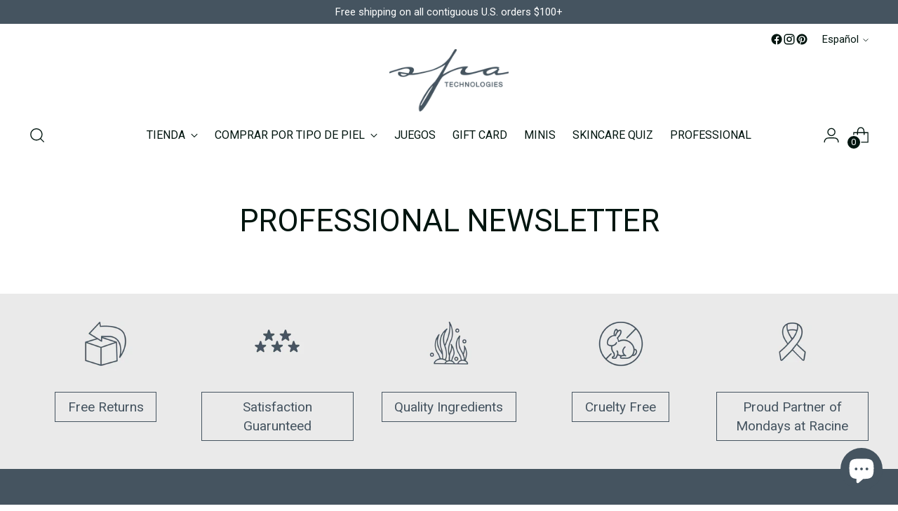

--- FILE ---
content_type: text/html; charset=utf-8
request_url: https://spatechnologies.com/es/pages/professional-newsletter
body_size: 51064
content:
<!doctype html>

<!--
  ___                 ___           ___           ___
       /  /\                     /__/\         /  /\         /  /\
      /  /:/_                    \  \:\       /  /:/        /  /::\
     /  /:/ /\  ___     ___       \  \:\     /  /:/        /  /:/\:\
    /  /:/ /:/ /__/\   /  /\  ___  \  \:\   /  /:/  ___   /  /:/  \:\
   /__/:/ /:/  \  \:\ /  /:/ /__/\  \__\:\ /__/:/  /  /\ /__/:/ \__\:\
   \  \:\/:/    \  \:\  /:/  \  \:\ /  /:/ \  \:\ /  /:/ \  \:\ /  /:/
    \  \::/      \  \:\/:/    \  \:\  /:/   \  \:\  /:/   \  \:\  /:/
     \  \:\       \  \::/      \  \:\/:/     \  \:\/:/     \  \:\/:/
      \  \:\       \__\/        \  \::/       \  \::/       \  \::/
       \__\/                     \__\/         \__\/         \__\/

  --------------------------------------------------------------------
  #  Stiletto v3.2.2
  #  Documentation: https://help.fluorescent.co/v/stiletto
  #  Purchase: https://themes.shopify.com/themes/stiletto/
  #  A product by Fluorescent: https://fluorescent.co/
  --------------------------------------------------------------------
-->

<html class="no-js" lang="es" style="--announcement-height: 1px;">
  <head>
    <meta charset="UTF-8">
    <meta http-equiv="X-UA-Compatible" content="IE=edge,chrome=1">
    <meta name="viewport" content="width=device-width,initial-scale=1">
    




  <meta name="description" content="Spa Technologies">



    <link rel="canonical" href="https://spatechnologies.com/es/pages/professional-newsletter">
    <link rel="preconnect" href="https://cdn.shopify.com" crossorigin><link rel="shortcut icon" href="//spatechnologies.com/cdn/shop/files/Spa_Technologies_favicon.png?crop=center&height=32&v=1671137695&width=32" type="image/png"><title>Professional Newsletter
&ndash; Spa Technologies</title>

    








<meta property="og:url" content="https://spatechnologies.com/es/pages/professional-newsletter">
<meta property="og:site_name" content="Spa Technologies">
<meta property="og:type" content="website">
<meta property="og:title" content="Professional Newsletter">
<meta property="og:description" content="Spa Technologies">
<meta property="og:image" content="http://spatechnologies.com/cdn/shop/files/Logo_1200x628_social_share_1201x629.png?v=1695410695">
<meta property="og:image:secure_url" content="https://spatechnologies.com/cdn/shop/files/Logo_1200x628_social_share_1201x629.png?v=1695410695">



<meta name="twitter:title" content="Professional Newsletter">
<meta name="twitter:description" content="Spa Technologies">
<meta name="twitter:card" content="summary_large_image">
<meta name="twitter:image" content="https://spatechnologies.com/cdn/shop/files/Logo_1200x628_social_share_1201x629.png?v=1695410695">
<meta name="twitter:image:width" content="480">
<meta name="twitter:image:height" content="480">


    <script>
  console.log('Stiletto v3.2.2 by Fluorescent');

  document.documentElement.className = document.documentElement.className.replace('no-js', '');
  if (window.matchMedia(`(prefers-reduced-motion: reduce)`) === true || window.matchMedia(`(prefers-reduced-motion: reduce)`).matches === true) {
    document.documentElement.classList.add('prefers-reduced-motion');
  } else {
    document.documentElement.classList.add('do-anim');
  }

  window.theme = {
    version: 'v3.2.2',
    themeName: 'Stiletto',
    moneyFormat: "${{amount}}",
    strings: {
      name: "Spa Technologies",
      accessibility: {
        play_video: "Juega a",
        pause_video: "Pausa",
        range_lower: "Baja",
        range_upper: "Arriba"
      },
      product: {
        no_shipping_rates: "Tarifa de envío no disponible",
        country_placeholder: "País\/Región",
        review: "Escriba un comentario"
      },
      products: {
        product: {
          unavailable: "No disponible",
          unitPrice: "Precio de la unidad",
          unitPriceSeparator: "Por",
          sku: "SKU"
        }
      },
      cart: {
        editCartNote: "Editar notas de pedido",
        addCartNote: "Añada una nota a su pedido",
        quantityError: "Tiene el número máximo de este producto en su cesta"
      },
      pagination: {
        viewing: "Está viendo {{ of }} de {{ total }}",
        products: "productos",
        results: "Resultados"
      }
    },
    routes: {
      root: "/es",
      cart: {
        base: "/es/cart",
        add: "/es/cart/add",
        change: "/es/cart/change",
        update: "/es/cart/update",
        clear: "/es/cart/clear",
        // Manual routes until Shopify adds support
        shipping: "/es/cart/shipping_rates",
      },
      // Manual routes until Shopify adds support
      products: "/es/products",
      productRecommendations: "/es/recommendations/products",
      predictive_search_url: '/es/search/suggest',
    },
    icons: {
      chevron: "\u003cspan class=\"icon icon-new icon-chevron \"\u003e\n  \u003csvg viewBox=\"0 0 24 24\" fill=\"none\" xmlns=\"http:\/\/www.w3.org\/2000\/svg\"\u003e\u003cpath d=\"M1.875 7.438 12 17.563 22.125 7.438\" stroke=\"currentColor\" stroke-width=\"2\"\/\u003e\u003c\/svg\u003e\n\u003c\/span\u003e\n",
      close: "\u003cspan class=\"icon icon-new icon-close \"\u003e\n  \u003csvg viewBox=\"0 0 24 24\" fill=\"none\" xmlns=\"http:\/\/www.w3.org\/2000\/svg\"\u003e\u003cpath d=\"M2.66 1.34 2 .68.68 2l.66.66 1.32-1.32zm18.68 21.32.66.66L23.32 22l-.66-.66-1.32 1.32zm1.32-20 .66-.66L22 .68l-.66.66 1.32 1.32zM1.34 21.34.68 22 2 23.32l.66-.66-1.32-1.32zm0-18.68 10 10 1.32-1.32-10-10-1.32 1.32zm11.32 10 10-10-1.32-1.32-10 10 1.32 1.32zm-1.32-1.32-10 10 1.32 1.32 10-10-1.32-1.32zm0 1.32 10 10 1.32-1.32-10-10-1.32 1.32z\" fill=\"currentColor\"\/\u003e\u003c\/svg\u003e\n\u003c\/span\u003e\n",
      zoom: "\u003cspan class=\"icon icon-new icon-zoom \"\u003e\n  \u003csvg viewBox=\"0 0 24 24\" fill=\"none\" xmlns=\"http:\/\/www.w3.org\/2000\/svg\"\u003e\u003cpath d=\"M10.3,19.71c5.21,0,9.44-4.23,9.44-9.44S15.51,.83,10.3,.83,.86,5.05,.86,10.27s4.23,9.44,9.44,9.44Z\" fill=\"none\" stroke=\"currentColor\" stroke-linecap=\"round\" stroke-miterlimit=\"10\" stroke-width=\"1.63\"\/\u003e\n          \u003cpath d=\"M5.05,10.27H15.54\" fill=\"none\" stroke=\"currentColor\" stroke-miterlimit=\"10\" stroke-width=\"1.63\"\/\u003e\n          \u003cpath class=\"cross-up\" d=\"M10.3,5.02V15.51\" fill=\"none\" stroke=\"currentColor\" stroke-miterlimit=\"10\" stroke-width=\"1.63\"\/\u003e\n          \u003cpath d=\"M16.92,16.9l6.49,6.49\" fill=\"none\" stroke=\"currentColor\" stroke-miterlimit=\"10\" stroke-width=\"1.63\"\/\u003e\u003c\/svg\u003e\n\u003c\/span\u003e\n"
    },
    coreData: {
      n: "Stiletto",
      v: "v3.2.2",
    }
  }

  window.theme.searchableFields = "product_type,title,variants.title,vendor";

  
</script>

    <style>
  @font-face {
  font-family: Roboto;
  font-weight: 400;
  font-style: normal;
  font-display: swap;
  src: url("//spatechnologies.com/cdn/fonts/roboto/roboto_n4.2019d890f07b1852f56ce63ba45b2db45d852cba.woff2") format("woff2"),
       url("//spatechnologies.com/cdn/fonts/roboto/roboto_n4.238690e0007583582327135619c5f7971652fa9d.woff") format("woff");
}

  @font-face {
  font-family: Roboto;
  font-weight: 400;
  font-style: normal;
  font-display: swap;
  src: url("//spatechnologies.com/cdn/fonts/roboto/roboto_n4.2019d890f07b1852f56ce63ba45b2db45d852cba.woff2") format("woff2"),
       url("//spatechnologies.com/cdn/fonts/roboto/roboto_n4.238690e0007583582327135619c5f7971652fa9d.woff") format("woff");
}

  @font-face {
  font-family: Roboto;
  font-weight: 100;
  font-style: normal;
  font-display: swap;
  src: url("//spatechnologies.com/cdn/fonts/roboto/roboto_n1.90b4da06f3479773587365491ef23b0675c8d747.woff2") format("woff2"),
       url("//spatechnologies.com/cdn/fonts/roboto/roboto_n1.d4e22cf363186df0511ea8d84cdef42b69c37e33.woff") format("woff");
}

  @font-face {
  font-family: Roboto;
  font-weight: 400;
  font-style: normal;
  font-display: swap;
  src: url("//spatechnologies.com/cdn/fonts/roboto/roboto_n4.2019d890f07b1852f56ce63ba45b2db45d852cba.woff2") format("woff2"),
       url("//spatechnologies.com/cdn/fonts/roboto/roboto_n4.238690e0007583582327135619c5f7971652fa9d.woff") format("woff");
}

  @font-face {
  font-family: Roboto;
  font-weight: 700;
  font-style: normal;
  font-display: swap;
  src: url("//spatechnologies.com/cdn/fonts/roboto/roboto_n7.f38007a10afbbde8976c4056bfe890710d51dec2.woff2") format("woff2"),
       url("//spatechnologies.com/cdn/fonts/roboto/roboto_n7.94bfdd3e80c7be00e128703d245c207769d763f9.woff") format("woff");
}

  @font-face {
  font-family: Roboto;
  font-weight: 400;
  font-style: italic;
  font-display: swap;
  src: url("//spatechnologies.com/cdn/fonts/roboto/roboto_i4.57ce898ccda22ee84f49e6b57ae302250655e2d4.woff2") format("woff2"),
       url("//spatechnologies.com/cdn/fonts/roboto/roboto_i4.b21f3bd061cbcb83b824ae8c7671a82587b264bf.woff") format("woff");
}

  @font-face {
  font-family: Roboto;
  font-weight: 700;
  font-style: italic;
  font-display: swap;
  src: url("//spatechnologies.com/cdn/fonts/roboto/roboto_i7.7ccaf9410746f2c53340607c42c43f90a9005937.woff2") format("woff2"),
       url("//spatechnologies.com/cdn/fonts/roboto/roboto_i7.49ec21cdd7148292bffea74c62c0df6e93551516.woff") format("woff");
}


  :root {
    --color-text: #01150f;
    --color-text-8-percent: rgba(1, 21, 15, 0.08);  
    --color-text-alpha: rgba(1, 21, 15, 0.35);
    --color-text-meta: rgba(1, 21, 15, 0.6);
    --color-text-link: #194d78;
    --color-text-error: #D02F2E;
    --color-text-success: #478947;

    --color-background: #ffffff;
    --color-background-semi-transparent-80: rgba(255, 255, 255, 0.8);
    --color-background-semi-transparent-90: rgba(255, 255, 255, 0.9);

    --color-background-transparent: rgba(255, 255, 255, 0);
    --color-border: #bdbfbf;
    --color-border-meta: rgba(189, 191, 191, 0.6);
    --color-overlay: rgba(0, 0, 0, 0.7);

    --color-background-meta: #f5f5f5;
    --color-background-meta-alpha: rgba(245, 245, 245, 0.6);
    --color-background-darker-meta: #e8e8e8;
    --color-background-darker-meta-alpha: rgba(232, 232, 232, 0.6);
    --color-background-placeholder: #e8e8e8;
    --color-background-placeholder-lighter: #f0f0f0;
    --color-foreground-placeholder: rgba(1, 21, 15, 0.4);

    --color-border-input: #bdbfbf;
    --color-border-input-alpha: rgba(189, 191, 191, 0.25);
    --color-text-input: #01150f;
    --color-text-input-alpha: rgba(1, 21, 15, 0.04);

    --color-text-button: #ffffff;

    --color-background-button: #455460;
    --color-background-button-alpha: rgba(69, 84, 96, 0.6);
    --color-background-outline-button-alpha: rgba(69, 84, 96, 0.1);
    --color-background-button-hover: #1a2025;

    --color-icon: rgba(1, 21, 15, 0.4);
    --color-icon-darker: rgba(1, 21, 15, 0.6);

    --color-text-sale-badge: #3c9342;
    --color-background-sold-badge: #414141;
    --color-text-sold-badge: #ffffff;

    --color-text-header: #01150f;
    --color-text-header-half-transparent: rgba(1, 21, 15, 0.5);

    --color-background-header: #ffffff;
    --color-background-header-transparent: rgba(255, 255, 255, 0);
    --color-icon-header: #01150f;
    --color-shadow-header: rgba(0, 0, 0, 0.15);

    --color-background-footer: #455460;
    --color-text-footer: #ffffff;
    --color-text-footer-subdued: rgba(255, 255, 255, 0.7);

    --color-products-sale-price: #01150f;
    --color-products-rating-star: #455460;

    --color-products-stock-good: #3C9342;
    --color-products-stock-medium: #A77A06;
    --color-products-stock-bad: #A70100;
    --color-products-stock-bad: #A70100;

    --font-logo: Roboto, sans-serif;
    --font-logo-weight: 400;
    --font-logo-style: normal;
    --logo-text-transform: uppercase;
    --logo-letter-spacing: 0.0em;

    --font-heading: Roboto, sans-serif;
    --font-heading-weight: 400;
    --font-heading-style: normal;
    --font-heading-text-transform: uppercase;
    --font-heading-base-letter-spacing: -0.01em;
    --font-heading-base-size: 44px;

    --font-body: Roboto, sans-serif;
    --font-body-weight: 400;
    --font-body-style: normal;
    --font-body-italic: italic;
    --font-body-bold-weight: 700;
    --font-body-base-letter-spacing: 0.0em;
    --font-body-base-size: 19px;

    /* Typography */
    --line-height-heading: 1.1;
    --line-height-subheading: 1.33;
    --line-height-body: 1.5;

    --logo-font-size: 
clamp(1.96875rem, 1.6191298342541436rem + 1.4917127071823204vw, 2.8125rem)
;

    --font-size-navigation-base: 16px;
    --font-navigation-base-letter-spacing: 0.0em;
    --font-navigation-base-text-transform: uppercase;

    --font-size-heading-display-1: 
clamp(3.465rem, 3.1915193370165746rem + 1.1668508287292818vw, 4.125rem)
;
    --font-size-heading-display-2: 
clamp(3.07923rem, 2.8361968508287294rem + 1.0369414364640883vw, 3.66575rem)
;
    --font-size-heading-display-3: 
clamp(2.694846rem, 2.4821509723756905rem + 0.9074987845303868vw, 3.20815rem)
;
    --font-size-heading-1-base: 
clamp(2.31rem, 2.12767955801105rem + 0.7779005524861878vw, 2.75rem)
;
    --font-size-heading-2-base: 
clamp(2.02125rem, 1.8617196132596685rem + 0.6806629834254144vw, 2.40625rem)
;
    --font-size-heading-3-base: 
clamp(1.7325rem, 1.5957596685082873rem + 0.5834254143646409vw, 2.0625rem)
;
    --font-size-heading-4-base: 
clamp(1.34673rem, 1.240437182320442rem + 0.4535160220994475vw, 1.60325rem)
;
    --font-size-heading-5-base: 
clamp(1.155rem, 1.063839779005525rem + 0.3889502762430939vw, 1.375rem)
;
    --font-size-heading-6-base: 
clamp(0.96096rem, 0.8851146961325966rem + 0.32360662983425414vw, 1.144rem)
;
    --font-size-body-400: 
clamp(1.83988875rem, 1.7825049447513812rem + 0.24483756906077347vw, 1.978375rem)
;
    --font-size-body-350: 
clamp(1.717303125rem, 1.6637426104972375rem + 0.22852486187845303vw, 1.8465625rem)
;
    --font-size-body-300: 
clamp(1.5947175rem, 1.544980276243094rem + 0.2122121546961326vw, 1.71475rem)
;
    --font-size-body-250: 
clamp(1.472131875rem, 1.4262179419889502rem + 0.19589944751381216vw, 1.5829375rem)
;
    --font-size-body-200: 
clamp(1.34954625rem, 1.3074556077348067rem + 0.1795867403314917vw, 1.451125rem)
;
    --font-size-body-150: 
clamp(1.226960625rem, 1.188693273480663rem + 0.16327403314917127vw, 1.3193125rem)
;
    --font-size-body-100: 
clamp(1.104375rem, 1.0699309392265193rem + 0.14696132596685083vw, 1.1875rem)
;
    --font-size-body-75: 
clamp(0.980685rem, 0.9500986740331492rem + 0.13050165745856354vw, 1.0545rem)
;
    --font-size-body-60: 
clamp(0.908017125rem, 0.8796972182320442rem + 0.12083160220994477vw, 0.9763625rem)
;
    --font-size-body-50: 
clamp(0.858099375rem, 0.8313363397790056rem + 0.1141889502762431vw, 0.9226875rem)
;
    --font-size-body-25: 
clamp(0.79735875rem, 0.772490138121547rem + 0.1061060773480663vw, 0.857375rem)
;
    --font-size-body-20: 
clamp(0.73551375rem, 0.7125740055248618rem + 0.09787624309392266vw, 0.790875rem)
;

    /* Buttons */
    
      --button-padding-multiplier: 0.7;
      --font-size-button: var(--font-size-body-100);
      --font-size-button-x-small: var(--font-size-body-50);
    

    --font-button-text-transform: none;
    --button-letter-spacing: 0.0em;
    --line-height-button: 1.45;

    /* Product badges */
    
      --font-size-product-badge: var(--font-size-body-25);
    

    --font-product-badge-text-transform: none;

    /* Product listing titles */
    
      --font-size-listing-title: var(--font-size-body-100);
    

    --font-product-listing-title-text-transform: none;
    --font-product-listing-title-base-letter-spacing: 0.0em;

    /* Shopify pay specific */
    --payment-terms-background-color: #f5f5f5;
  }

  @supports not (font-size: clamp(10px, 3.3vw, 20px)) {
    :root {
      --logo-font-size: 
2.390625rem
;
      --font-size-heading-display-1: 
3.795rem
;
      --font-size-heading-display-2: 
3.37249rem
;
      --font-size-heading-display-3: 
2.951498rem
;
      --font-size-heading-1-base: 
2.53rem
;
      --font-size-heading-2-base: 
2.21375rem
;
      --font-size-heading-3-base: 
1.8975rem
;
      --font-size-heading-4-base: 
1.47499rem
;
      --font-size-heading-5-base: 
1.265rem
;
      --font-size-heading-6-base: 
1.05248rem
;
      --font-size-body-400: 
1.909131875rem
;
      --font-size-body-350: 
1.7819328125rem
;
      --font-size-body-300: 
1.65473375rem
;
      --font-size-body-250: 
1.5275346875rem
;
      --font-size-body-200: 
1.400335625rem
;
      --font-size-body-150: 
1.2731365625rem
;
      --font-size-body-100: 
1.1459375rem
;
      --font-size-body-75: 
1.0175925rem
;
      --font-size-body-60: 
0.9421898125rem
;
      --font-size-body-50: 
0.8903934375rem
;
      --font-size-body-25: 
0.827366875rem
;
      --font-size-body-20: 
0.763194375rem
;
    }
  }.product-badge[data-handle="responsable"]{
        color: #3c9342;
      }
    
.product-badge[data-handle="mejor-vendido"]{
        color: #01150f;
      }
    
.product-badge[data-handle="nuevo"]{
        color: #01150f;
      }
    

</style>

<script>
  flu = window.flu || {};
  flu.chunks = {
    photoswipe: "//spatechnologies.com/cdn/shop/t/75/assets/photoswipe-chunk.js?v=18659099751219271031727877891",
    swiper: "//spatechnologies.com/cdn/shop/t/75/assets/swiper-chunk.js?v=73725226959832986321727877891",
    nouislider: "//spatechnologies.com/cdn/shop/t/75/assets/nouislider-chunk.js?v=131351027671466727271727877891",
    polyfillInert: "//spatechnologies.com/cdn/shop/t/75/assets/polyfill-inert-chunk.js?v=9775187524458939151727877891",
    polyfillResizeObserver: "//spatechnologies.com/cdn/shop/t/75/assets/polyfill-resize-observer-chunk.js?v=49253094118087005231727877891",
  };
</script>





  <script type="module" src="//spatechnologies.com/cdn/shop/t/75/assets/theme.min.js?v=28243891958614241121727877891"></script>










<meta name="viewport" content="width=device-width,initial-scale=1">
<script defer>
  var defineVH = function () {
    document.documentElement.style.setProperty('--vh', window.innerHeight * 0.01 + 'px');
  };
  window.addEventListener('resize', defineVH);
  window.addEventListener('orientationchange', defineVH);
  defineVH();
</script>

<link href="//spatechnologies.com/cdn/shop/t/75/assets/theme.css?v=7060046268902804531727877891" rel="stylesheet" type="text/css" media="all" />


<script>window.performance && window.performance.mark && window.performance.mark('shopify.content_for_header.start');</script><meta name="google-site-verification" content="4GJnANqmomi6J8zK2RYCEBUU6eUXtygaUS9XuOKcxVc">
<meta id="shopify-digital-wallet" name="shopify-digital-wallet" content="/7336755288/digital_wallets/dialog">
<meta name="shopify-checkout-api-token" content="905f8c973b55211c2ac22a3318145b69">
<meta id="in-context-paypal-metadata" data-shop-id="7336755288" data-venmo-supported="true" data-environment="production" data-locale="es_ES" data-paypal-v4="true" data-currency="USD">
<link rel="alternate" hreflang="x-default" href="https://spatechnologies.com/pages/professional-newsletter">
<link rel="alternate" hreflang="en" href="https://spatechnologies.com/pages/professional-newsletter">
<link rel="alternate" hreflang="es" href="https://spatechnologies.com/es/pages/professional-newsletter">
<script async="async" src="/checkouts/internal/preloads.js?locale=es-US"></script>
<script id="shopify-features" type="application/json">{"accessToken":"905f8c973b55211c2ac22a3318145b69","betas":["rich-media-storefront-analytics"],"domain":"spatechnologies.com","predictiveSearch":true,"shopId":7336755288,"locale":"es"}</script>
<script>var Shopify = Shopify || {};
Shopify.shop = "spa-technologies.myshopify.com";
Shopify.locale = "es";
Shopify.currency = {"active":"USD","rate":"1.0"};
Shopify.country = "US";
Shopify.theme = {"name":"Version 3.2.2-10\/2\/24-subtitle-mlveda","id":171533074719,"schema_name":"Stiletto","schema_version":"3.2.2","theme_store_id":1621,"role":"main"};
Shopify.theme.handle = "null";
Shopify.theme.style = {"id":null,"handle":null};
Shopify.cdnHost = "spatechnologies.com/cdn";
Shopify.routes = Shopify.routes || {};
Shopify.routes.root = "/es/";</script>
<script type="module">!function(o){(o.Shopify=o.Shopify||{}).modules=!0}(window);</script>
<script>!function(o){function n(){var o=[];function n(){o.push(Array.prototype.slice.apply(arguments))}return n.q=o,n}var t=o.Shopify=o.Shopify||{};t.loadFeatures=n(),t.autoloadFeatures=n()}(window);</script>
<script id="shop-js-analytics" type="application/json">{"pageType":"page"}</script>
<script defer="defer" async type="module" src="//spatechnologies.com/cdn/shopifycloud/shop-js/modules/v2/client.init-shop-cart-sync_-aut3ZVe.es.esm.js"></script>
<script defer="defer" async type="module" src="//spatechnologies.com/cdn/shopifycloud/shop-js/modules/v2/chunk.common_jR-HGkUL.esm.js"></script>
<script type="module">
  await import("//spatechnologies.com/cdn/shopifycloud/shop-js/modules/v2/client.init-shop-cart-sync_-aut3ZVe.es.esm.js");
await import("//spatechnologies.com/cdn/shopifycloud/shop-js/modules/v2/chunk.common_jR-HGkUL.esm.js");

  window.Shopify.SignInWithShop?.initShopCartSync?.({"fedCMEnabled":true,"windoidEnabled":true});

</script>
<script>(function() {
  var isLoaded = false;
  function asyncLoad() {
    if (isLoaded) return;
    isLoaded = true;
    var urls = ["https:\/\/admin.revenuehunt.com\/embed.js?shop=spa-technologies.myshopify.com"];
    for (var i = 0; i < urls.length; i++) {
      var s = document.createElement('script');
      s.type = 'text/javascript';
      s.async = true;
      s.src = urls[i];
      var x = document.getElementsByTagName('script')[0];
      x.parentNode.insertBefore(s, x);
    }
  };
  if(window.attachEvent) {
    window.attachEvent('onload', asyncLoad);
  } else {
    window.addEventListener('load', asyncLoad, false);
  }
})();</script>
<script id="__st">var __st={"a":7336755288,"offset":-18000,"reqid":"7c9d2916-6d42-4b43-8734-4ef336f8a5c3-1769008668","pageurl":"spatechnologies.com\/es\/pages\/professional-newsletter","s":"pages-129129480479","u":"53956fd2ee40","p":"page","rtyp":"page","rid":129129480479};</script>
<script>window.ShopifyPaypalV4VisibilityTracking = true;</script>
<script id="captcha-bootstrap">!function(){'use strict';const t='contact',e='account',n='new_comment',o=[[t,t],['blogs',n],['comments',n],[t,'customer']],c=[[e,'customer_login'],[e,'guest_login'],[e,'recover_customer_password'],[e,'create_customer']],r=t=>t.map((([t,e])=>`form[action*='/${t}']:not([data-nocaptcha='true']) input[name='form_type'][value='${e}']`)).join(','),a=t=>()=>t?[...document.querySelectorAll(t)].map((t=>t.form)):[];function s(){const t=[...o],e=r(t);return a(e)}const i='password',u='form_key',d=['recaptcha-v3-token','g-recaptcha-response','h-captcha-response',i],f=()=>{try{return window.sessionStorage}catch{return}},m='__shopify_v',_=t=>t.elements[u];function p(t,e,n=!1){try{const o=window.sessionStorage,c=JSON.parse(o.getItem(e)),{data:r}=function(t){const{data:e,action:n}=t;return t[m]||n?{data:e,action:n}:{data:t,action:n}}(c);for(const[e,n]of Object.entries(r))t.elements[e]&&(t.elements[e].value=n);n&&o.removeItem(e)}catch(o){console.error('form repopulation failed',{error:o})}}const l='form_type',E='cptcha';function T(t){t.dataset[E]=!0}const w=window,h=w.document,L='Shopify',v='ce_forms',y='captcha';let A=!1;((t,e)=>{const n=(g='f06e6c50-85a8-45c8-87d0-21a2b65856fe',I='https://cdn.shopify.com/shopifycloud/storefront-forms-hcaptcha/ce_storefront_forms_captcha_hcaptcha.v1.5.2.iife.js',D={infoText:'Protegido por hCaptcha',privacyText:'Privacidad',termsText:'Términos'},(t,e,n)=>{const o=w[L][v],c=o.bindForm;if(c)return c(t,g,e,D).then(n);var r;o.q.push([[t,g,e,D],n]),r=I,A||(h.body.append(Object.assign(h.createElement('script'),{id:'captcha-provider',async:!0,src:r})),A=!0)});var g,I,D;w[L]=w[L]||{},w[L][v]=w[L][v]||{},w[L][v].q=[],w[L][y]=w[L][y]||{},w[L][y].protect=function(t,e){n(t,void 0,e),T(t)},Object.freeze(w[L][y]),function(t,e,n,w,h,L){const[v,y,A,g]=function(t,e,n){const i=e?o:[],u=t?c:[],d=[...i,...u],f=r(d),m=r(i),_=r(d.filter((([t,e])=>n.includes(e))));return[a(f),a(m),a(_),s()]}(w,h,L),I=t=>{const e=t.target;return e instanceof HTMLFormElement?e:e&&e.form},D=t=>v().includes(t);t.addEventListener('submit',(t=>{const e=I(t);if(!e)return;const n=D(e)&&!e.dataset.hcaptchaBound&&!e.dataset.recaptchaBound,o=_(e),c=g().includes(e)&&(!o||!o.value);(n||c)&&t.preventDefault(),c&&!n&&(function(t){try{if(!f())return;!function(t){const e=f();if(!e)return;const n=_(t);if(!n)return;const o=n.value;o&&e.removeItem(o)}(t);const e=Array.from(Array(32),(()=>Math.random().toString(36)[2])).join('');!function(t,e){_(t)||t.append(Object.assign(document.createElement('input'),{type:'hidden',name:u})),t.elements[u].value=e}(t,e),function(t,e){const n=f();if(!n)return;const o=[...t.querySelectorAll(`input[type='${i}']`)].map((({name:t})=>t)),c=[...d,...o],r={};for(const[a,s]of new FormData(t).entries())c.includes(a)||(r[a]=s);n.setItem(e,JSON.stringify({[m]:1,action:t.action,data:r}))}(t,e)}catch(e){console.error('failed to persist form',e)}}(e),e.submit())}));const S=(t,e)=>{t&&!t.dataset[E]&&(n(t,e.some((e=>e===t))),T(t))};for(const o of['focusin','change'])t.addEventListener(o,(t=>{const e=I(t);D(e)&&S(e,y())}));const B=e.get('form_key'),M=e.get(l),P=B&&M;t.addEventListener('DOMContentLoaded',(()=>{const t=y();if(P)for(const e of t)e.elements[l].value===M&&p(e,B);[...new Set([...A(),...v().filter((t=>'true'===t.dataset.shopifyCaptcha))])].forEach((e=>S(e,t)))}))}(h,new URLSearchParams(w.location.search),n,t,e,['guest_login'])})(!0,!0)}();</script>
<script integrity="sha256-4kQ18oKyAcykRKYeNunJcIwy7WH5gtpwJnB7kiuLZ1E=" data-source-attribution="shopify.loadfeatures" defer="defer" src="//spatechnologies.com/cdn/shopifycloud/storefront/assets/storefront/load_feature-a0a9edcb.js" crossorigin="anonymous"></script>
<script data-source-attribution="shopify.dynamic_checkout.dynamic.init">var Shopify=Shopify||{};Shopify.PaymentButton=Shopify.PaymentButton||{isStorefrontPortableWallets:!0,init:function(){window.Shopify.PaymentButton.init=function(){};var t=document.createElement("script");t.src="https://spatechnologies.com/cdn/shopifycloud/portable-wallets/latest/portable-wallets.es.js",t.type="module",document.head.appendChild(t)}};
</script>
<script data-source-attribution="shopify.dynamic_checkout.buyer_consent">
  function portableWalletsHideBuyerConsent(e){var t=document.getElementById("shopify-buyer-consent"),n=document.getElementById("shopify-subscription-policy-button");t&&n&&(t.classList.add("hidden"),t.setAttribute("aria-hidden","true"),n.removeEventListener("click",e))}function portableWalletsShowBuyerConsent(e){var t=document.getElementById("shopify-buyer-consent"),n=document.getElementById("shopify-subscription-policy-button");t&&n&&(t.classList.remove("hidden"),t.removeAttribute("aria-hidden"),n.addEventListener("click",e))}window.Shopify?.PaymentButton&&(window.Shopify.PaymentButton.hideBuyerConsent=portableWalletsHideBuyerConsent,window.Shopify.PaymentButton.showBuyerConsent=portableWalletsShowBuyerConsent);
</script>
<script data-source-attribution="shopify.dynamic_checkout.cart.bootstrap">document.addEventListener("DOMContentLoaded",(function(){function t(){return document.querySelector("shopify-accelerated-checkout-cart, shopify-accelerated-checkout")}if(t())Shopify.PaymentButton.init();else{new MutationObserver((function(e,n){t()&&(Shopify.PaymentButton.init(),n.disconnect())})).observe(document.body,{childList:!0,subtree:!0})}}));
</script>
<link id="shopify-accelerated-checkout-styles" rel="stylesheet" media="screen" href="https://spatechnologies.com/cdn/shopifycloud/portable-wallets/latest/accelerated-checkout-backwards-compat.css" crossorigin="anonymous">
<style id="shopify-accelerated-checkout-cart">
        #shopify-buyer-consent {
  margin-top: 1em;
  display: inline-block;
  width: 100%;
}

#shopify-buyer-consent.hidden {
  display: none;
}

#shopify-subscription-policy-button {
  background: none;
  border: none;
  padding: 0;
  text-decoration: underline;
  font-size: inherit;
  cursor: pointer;
}

#shopify-subscription-policy-button::before {
  box-shadow: none;
}

      </style>

<script>window.performance && window.performance.mark && window.performance.mark('shopify.content_for_header.end');</script>
  <!-- BEGIN app block: shopify://apps/paywhirl-subscriptions/blocks/paywhirl-customer-portal/41e95d60-82cf-46e8-84de-618d7e4c37b7 -->



<style>
@keyframes paywhirl-customer-portal-loader {
  0% { -ms-transform: rotate(0deg); -webkit-transform: rotate(0deg); transform: rotate(0deg); }
  100% { -ms-transform: rotate(360deg); -webkit-transform: rotate(360deg); transform: rotate(360deg); }
}

#paywhirl-customer-portal-frame {
  width: 100%;
  height: 0;
  border: none;
}

#paywhirl-customer-portal-loader {
  margin-top: 100px;
  text-align: center;
}

html.paywhirl-customer-portal main#main > :not(#paywhirl-customer-portal-wrap) {
  display: none !important;
}
</style>

<script type="text/javascript">
(function() {
  const locale = window.Shopify && window.Shopify.locale ? window.Shopify.locale : 'en';

  const showSubscriptionsLink = true;
  const showCustomerLoginNote = true;
  const showAddressChangeNote = true;

  addEventListener('DOMContentLoaded', () => {
    const accountPath = '/es/account'
    if (showSubscriptionsLink && location.pathname === accountPath) {
      addSubscriptionsUrl()
    }

    const addressesPath = '/es/account/addresses'
    if (showAddressChangeNote && location.pathname === addressesPath) {
      addAddressChangeNote()
    }

    const accountLoginPath = 'https://account.spatechnologies.com?locale=es&region_country=US'
    if (showCustomerLoginNote && location.pathname === accountLoginPath) {
      addCustomerLoginNote()
    }
  }, { once: true });

  const portalPage = (() => {
    const match = location.search.match(/[\?&]pw-page=([^&]+)/);
    return match ? decodeURIComponent(match[1]) : null;
  })()

  if (!portalPage) {
    return;
  }

  document.querySelector('html').classList.add('paywhirl-customer-portal');

  function addSubscriptionsUrl() {
    const addressesLinkElements = document.querySelectorAll('[href="/es/account/addresses"]');

    Array.from(addressesLinkElements).forEach((addressesLinkElement) => {
      let targetElement = addressesLinkElement;
      let snippet = new DocumentFragment();

      const subscriptionLinkElement = document.createElement('A');
      const linkClasses = addressesLinkElement.getAttribute('class');
      subscriptionLinkElement.innerHTML = t('general:account-subscriptions-link', 'My Subscriptions');
      subscriptionLinkElement.setAttribute('href', '/account?pw-page=%2F');
      linkClasses && subscriptionLinkElement.setAttribute('class', linkClasses);

      if (!targetElement.nextElementSibling && !targetElement.previousElementSibling) {
          targetElement = addressesLinkElement.parentElement;

          const container = document.createElement(targetElement.tagName);
          const containerClasses = targetElement.getAttribute('class');
          containerClasses && container.setAttribute('class', containerClasses);

          snippet = container;
      }

      snippet.appendChild(subscriptionLinkElement);

      targetElement.after(snippet)

      const targetDisplayStyle = window.getComputedStyle(targetElement).display;
      if (['inline', 'inline-block'].includes(targetDisplayStyle)) {
          targetElement.after(document.createElement('BR'))
      }
    });
  }

  function addAddressChangeNote() {
    const addressesPath = '/es/account/addresses'
    const forms = document.querySelectorAll('form[action^="' + addressesPath + '"]')

    Array.from(forms).forEach((form) => {
      const submitButton = form.querySelector('[type="submit"]')
      const infoText = document.createElement('P')
      const subscriptionsLink = t('general:account-subscriptions-link', 'my subscriptions').toLowerCase()
      const text = t('general:default-address-change-note', "Changing your default address does not affect existing subscriptions. If you'd like to change your delivery address for recurring orders, please visit the _SUBSCRIPTIONS_LINK_ page")
      infoText.innerHTML = text.replace('_SUBSCRIPTIONS_LINK_', '<a href="/account?pw-page=%2F">' + subscriptionsLink + '</a>')

      if (submitButton) {
        submitButton.parentElement.insertBefore(infoText, submitButton)
        return
      }

      const defaultAddressInput = form.querySelector('input[name="address[default]"]')
      if (defaultAddressInput) {
        defaultAddressInput.parentElement.insertBefore(infoText, defaultAddressInput)
      }
    })
  }

  function addCustomerLoginNote() {
    const accountLoginPath = 'https://account.spatechnologies.com?locale=es&region_country=US'
    const forms = document.querySelectorAll('form[action^="' + accountLoginPath + '"]')

    Array.from(forms).forEach((form) => {
      const textNote = document.createElement('P')
      textNote.innerHTML = t('general:customer-login-page-note', 'In order to access your subscriptions, create an account with the same email address')
      form.append(textNote)
    })
  }

  function t(key, defaultValue) {
    const settings = null;

    const defaultKey = `default:${key}`;
    const localeKey = `${locale}:${key}`;
    const translations = settings && settings.translations ? settings.translations : {};
    const defaultTranslation = translations[defaultKey] ? translations[defaultKey] : defaultValue;

    return translations[localeKey] ? translations[localeKey] : defaultTranslation;
  }

  const template = `
    <div id="paywhirl-customer-portal-wrap" class="page-width">
      <div id="paywhirl-customer-portal-loader">
<svg
  aria-hidden="true"
  focusable="false"
  role="presentation"
  style="animation: paywhirl-customer-portal-loader 500ms infinite linear;display:inline-block;width:20px;height:20px;vertical-align:middle;fill:currentColor;"
  viewBox="0 0 20 20"
>
  <path d="M7.229 1.173a9.25 9.25 0 1 0 11.655 11.412 1.25 1.25 0 1 0-2.4-.698 6.75 6.75 0 1 1-8.506-8.329 1.25 1.25 0 1 0-.75-2.385z" fill="#919EAB"/>
</svg>
</div>
      <iframe id="paywhirl-customer-portal-frame" src="/a/paywhirl${portalPage}?locale=${locale}&use_built_in_stylesheets=1"></iframe>
    </div>
  `;

  addEventListener('load', () => {
    const containerSelector = "main#main";
    const container = document.querySelector(containerSelector);

    if (!container) {
      return console.log(`The container element '${containerSelector}' for the PayWhirl Customer Portal couldn't be found. Please review the corresponding setting in Theme settings -> App embeds or contact our support.`);
    }

    container.innerHTML = template;
  })
})()
</script>

<!-- END app block --><!-- BEGIN app block: shopify://apps/klaviyo-email-marketing-sms/blocks/klaviyo-onsite-embed/2632fe16-c075-4321-a88b-50b567f42507 -->












  <script async src="https://static.klaviyo.com/onsite/js/LJPiUJ/klaviyo.js?company_id=LJPiUJ"></script>
  <script>!function(){if(!window.klaviyo){window._klOnsite=window._klOnsite||[];try{window.klaviyo=new Proxy({},{get:function(n,i){return"push"===i?function(){var n;(n=window._klOnsite).push.apply(n,arguments)}:function(){for(var n=arguments.length,o=new Array(n),w=0;w<n;w++)o[w]=arguments[w];var t="function"==typeof o[o.length-1]?o.pop():void 0,e=new Promise((function(n){window._klOnsite.push([i].concat(o,[function(i){t&&t(i),n(i)}]))}));return e}}})}catch(n){window.klaviyo=window.klaviyo||[],window.klaviyo.push=function(){var n;(n=window._klOnsite).push.apply(n,arguments)}}}}();</script>

  




  <script>
    window.klaviyoReviewsProductDesignMode = false
  </script>







<!-- END app block --><!-- BEGIN app block: shopify://apps/judge-me-reviews/blocks/judgeme_core/61ccd3b1-a9f2-4160-9fe9-4fec8413e5d8 --><!-- Start of Judge.me Core -->






<link rel="dns-prefetch" href="https://cdnwidget.judge.me">
<link rel="dns-prefetch" href="https://cdn.judge.me">
<link rel="dns-prefetch" href="https://cdn1.judge.me">
<link rel="dns-prefetch" href="https://api.judge.me">

<script data-cfasync='false' class='jdgm-settings-script'>window.jdgmSettings={"pagination":5,"disable_web_reviews":false,"badge_no_review_text":"Sin reseñas","badge_n_reviews_text":"{{ n }} reseña/reseñas","badge_star_color":"#455460","hide_badge_preview_if_no_reviews":true,"badge_hide_text":false,"enforce_center_preview_badge":false,"widget_title":"Reseñas de Clientes","widget_open_form_text":"Escribir una reseña","widget_close_form_text":"Cancelar reseña","widget_refresh_page_text":"Actualizar página","widget_summary_text":"Basado en {{ number_of_reviews }} reseña/reseñas","widget_no_review_text":"Sé el primero en escribir una reseña","widget_name_field_text":"Nombre","widget_verified_name_field_text":"Nombre Verificado (público)","widget_name_placeholder_text":"Nombre","widget_required_field_error_text":"Este campo es obligatorio.","widget_email_field_text":"Dirección de correo electrónico","widget_verified_email_field_text":"Correo electrónico Verificado (privado, no se puede editar)","widget_email_placeholder_text":"Tu dirección de correo electrónico","widget_email_field_error_text":"Por favor, ingresa una dirección de correo electrónico válida.","widget_rating_field_text":"Calificación","widget_review_title_field_text":"Título de la Reseña","widget_review_title_placeholder_text":"Da un título a tu reseña","widget_review_body_field_text":"Contenido de la reseña","widget_review_body_placeholder_text":"Empieza a escribir aquí...","widget_pictures_field_text":"Imagen/Video (opcional)","widget_submit_review_text":"Enviar Reseña","widget_submit_verified_review_text":"Enviar Reseña Verificada","widget_submit_success_msg_with_auto_publish":"¡Gracias! Por favor, actualiza la página en unos momentos para ver tu reseña. Puedes eliminar o editar tu reseña iniciando sesión en \u003ca href='https://judge.me/login' target='_blank' rel='nofollow noopener'\u003eJudge.me\u003c/a\u003e","widget_submit_success_msg_no_auto_publish":"¡Gracias! Tu reseña se publicará tan pronto como sea aprobada por el administrador de la tienda. Puedes eliminar o editar tu reseña iniciando sesión en \u003ca href='https://judge.me/login' target='_blank' rel='nofollow noopener'\u003eJudge.me\u003c/a\u003e","widget_show_default_reviews_out_of_total_text":"Mostrando {{ n_reviews_shown }} de {{ n_reviews }} reseñas.","widget_show_all_link_text":"Mostrar todas","widget_show_less_link_text":"Mostrar menos","widget_author_said_text":"{{ reviewer_name }} dijo:","widget_days_text":"hace {{ n }} día/días","widget_weeks_text":"hace {{ n }} semana/semanas","widget_months_text":"hace {{ n }} mes/meses","widget_years_text":"hace {{ n }} año/años","widget_yesterday_text":"Ayer","widget_today_text":"Hoy","widget_replied_text":"\u003e\u003e {{ shop_name }} respondió:","widget_read_more_text":"Leer más","widget_reviewer_name_as_initial":"","widget_rating_filter_color":"","widget_rating_filter_see_all_text":"Ver todas las reseñas","widget_sorting_most_recent_text":"Más Recientes","widget_sorting_highest_rating_text":"Mayor Calificación","widget_sorting_lowest_rating_text":"Menor Calificación","widget_sorting_with_pictures_text":"Solo Imágenes","widget_sorting_most_helpful_text":"Más Útiles","widget_open_question_form_text":"Hacer una pregunta","widget_reviews_subtab_text":"Reseñas","widget_questions_subtab_text":"Preguntas","widget_question_label_text":"Pregunta","widget_answer_label_text":"Respuesta","widget_question_placeholder_text":"Escribe tu pregunta aquí","widget_submit_question_text":"Enviar Pregunta","widget_question_submit_success_text":"¡Gracias por tu pregunta! Te notificaremos una vez que sea respondida.","widget_star_color":"#455460","verified_badge_text":"Verificado","verified_badge_bg_color":"","verified_badge_text_color":"","verified_badge_placement":"left-of-reviewer-name","widget_review_max_height":"","widget_hide_border":false,"widget_social_share":false,"widget_thumb":false,"widget_review_location_show":false,"widget_location_format":"country_iso_code","all_reviews_include_out_of_store_products":true,"all_reviews_out_of_store_text":"(fuera de la tienda)","all_reviews_pagination":100,"all_reviews_product_name_prefix_text":"sobre","enable_review_pictures":true,"enable_question_anwser":true,"widget_theme":"","review_date_format":"mm/dd/yyyy","default_sort_method":"most-recent","widget_product_reviews_subtab_text":"Reseñas de Productos","widget_shop_reviews_subtab_text":"Reseñas de la Tienda","widget_other_products_reviews_text":"Reseñas para otros productos","widget_store_reviews_subtab_text":"Reseñas de la tienda","widget_no_store_reviews_text":"Esta tienda no ha recibido ninguna reseña todavía","widget_web_restriction_product_reviews_text":"Este producto no ha recibido ninguna reseña todavía","widget_no_items_text":"No se encontraron elementos","widget_show_more_text":"Mostrar más","widget_write_a_store_review_text":"Escribir una Reseña de la Tienda","widget_other_languages_heading":"Reseñas en Otros Idiomas","widget_translate_review_text":"Traducir reseña a {{ language }}","widget_translating_review_text":"Traduciendo...","widget_show_original_translation_text":"Mostrar original ({{ language }})","widget_translate_review_failed_text":"No se pudo traducir la reseña.","widget_translate_review_retry_text":"Reintentar","widget_translate_review_try_again_later_text":"Intentar más tarde","show_product_url_for_grouped_product":false,"widget_sorting_pictures_first_text":"Imágenes Primero","show_pictures_on_all_rev_page_mobile":false,"show_pictures_on_all_rev_page_desktop":false,"floating_tab_hide_mobile_install_preference":false,"floating_tab_button_name":"★ Reseñas","floating_tab_title":"Deja que los clientes hablen por nosotros","floating_tab_button_color":"","floating_tab_button_background_color":"","floating_tab_url":"","floating_tab_url_enabled":false,"floating_tab_tab_style":"text","all_reviews_text_badge_text":"Los clientes nos califican {{ shop.metafields.judgeme.all_reviews_rating | round: 1 }}/5 basado en {{ shop.metafields.judgeme.all_reviews_count }} reseñas.","all_reviews_text_badge_text_branded_style":"{{ shop.metafields.judgeme.all_reviews_rating | round: 1 }} de 5 estrellas basado en {{ shop.metafields.judgeme.all_reviews_count }} reseñas","is_all_reviews_text_badge_a_link":false,"show_stars_for_all_reviews_text_badge":false,"all_reviews_text_badge_url":"","all_reviews_text_style":"text","all_reviews_text_color_style":"judgeme_brand_color","all_reviews_text_color":"#108474","all_reviews_text_show_jm_brand":true,"featured_carousel_show_header":true,"featured_carousel_title":"Deja que los clientes hablen por nosotros","testimonials_carousel_title":"Los clientes nos dicen","videos_carousel_title":"Historias de clientes reales","cards_carousel_title":"Los clientes nos dicen","featured_carousel_count_text":"de {{ n }} reseñas","featured_carousel_add_link_to_all_reviews_page":false,"featured_carousel_url":"","featured_carousel_show_images":true,"featured_carousel_autoslide_interval":0,"featured_carousel_arrows_on_the_sides":true,"featured_carousel_height":280,"featured_carousel_width":100,"featured_carousel_image_size":1000,"featured_carousel_image_height":250,"featured_carousel_arrow_color":"#eeeeee","verified_count_badge_style":"vintage","verified_count_badge_orientation":"horizontal","verified_count_badge_color_style":"judgeme_brand_color","verified_count_badge_color":"#108474","is_verified_count_badge_a_link":false,"verified_count_badge_url":"","verified_count_badge_show_jm_brand":true,"widget_rating_preset_default":5,"widget_first_sub_tab":"product-reviews","widget_show_histogram":true,"widget_histogram_use_custom_color":false,"widget_pagination_use_custom_color":true,"widget_star_use_custom_color":true,"widget_verified_badge_use_custom_color":false,"widget_write_review_use_custom_color":false,"picture_reminder_submit_button":"Subir Imágenes","enable_review_videos":false,"mute_video_by_default":true,"widget_sorting_videos_first_text":"Videos Primero","widget_review_pending_text":"Pendiente","featured_carousel_items_for_large_screen":3,"social_share_options_order":"Facebook","remove_microdata_snippet":true,"disable_json_ld":false,"enable_json_ld_products":false,"preview_badge_show_question_text":false,"preview_badge_no_question_text":"Sin preguntas","preview_badge_n_question_text":"{{ number_of_questions }} pregunta/preguntas","qa_badge_show_icon":true,"qa_badge_icon_color":"#455460","qa_badge_position":"same-row","remove_judgeme_branding":true,"widget_add_search_bar":false,"widget_search_bar_placeholder":"Buscar","widget_sorting_verified_only_text":"Solo verificadas","featured_carousel_theme":"compact","featured_carousel_show_rating":true,"featured_carousel_show_title":true,"featured_carousel_show_body":true,"featured_carousel_show_date":false,"featured_carousel_show_reviewer":true,"featured_carousel_show_product":true,"featured_carousel_header_background_color":"#ffffff","featured_carousel_header_text_color":"#455460","featured_carousel_name_product_separator":"reviewed","featured_carousel_full_star_background":"#108474","featured_carousel_empty_star_background":"#dadada","featured_carousel_vertical_theme_background":"#f9fafb","featured_carousel_verified_badge_enable":false,"featured_carousel_verified_badge_color":"#108474","featured_carousel_border_style":"round","featured_carousel_review_line_length_limit":3,"featured_carousel_more_reviews_button_text":"Leer más reseñas","featured_carousel_view_product_button_text":"Ver producto","all_reviews_page_load_reviews_on":"scroll","all_reviews_page_load_more_text":"Cargar Más Reseñas","disable_fb_tab_reviews":false,"enable_ajax_cdn_cache":false,"widget_public_name_text":"mostrado públicamente como","default_reviewer_name":"John Smith","default_reviewer_name_has_non_latin":true,"widget_reviewer_anonymous":"Anónimo","medals_widget_title":"Medallas de Reseñas Judge.me","medals_widget_background_color":"#f9fafb","medals_widget_position":"footer_all_pages","medals_widget_border_color":"#f9fafb","medals_widget_verified_text_position":"left","medals_widget_use_monochromatic_version":false,"medals_widget_elements_color":"#108474","show_reviewer_avatar":true,"widget_invalid_yt_video_url_error_text":"No es una URL de video de YouTube","widget_max_length_field_error_text":"Por favor, ingresa no más de {0} caracteres.","widget_show_country_flag":false,"widget_show_collected_via_shop_app":true,"widget_verified_by_shop_badge_style":"light","widget_verified_by_shop_text":"Verificado por la Tienda","widget_show_photo_gallery":false,"widget_load_with_code_splitting":true,"widget_ugc_install_preference":false,"widget_ugc_title":"Hecho por nosotros, Compartido por ti","widget_ugc_subtitle":"Etiquétanos para ver tu imagen destacada en nuestra página","widget_ugc_arrows_color":"#ffffff","widget_ugc_primary_button_text":"Comprar Ahora","widget_ugc_primary_button_background_color":"#108474","widget_ugc_primary_button_text_color":"#ffffff","widget_ugc_primary_button_border_width":"0","widget_ugc_primary_button_border_style":"none","widget_ugc_primary_button_border_color":"#108474","widget_ugc_primary_button_border_radius":"25","widget_ugc_secondary_button_text":"Cargar Más","widget_ugc_secondary_button_background_color":"#ffffff","widget_ugc_secondary_button_text_color":"#108474","widget_ugc_secondary_button_border_width":"2","widget_ugc_secondary_button_border_style":"solid","widget_ugc_secondary_button_border_color":"#108474","widget_ugc_secondary_button_border_radius":"25","widget_ugc_reviews_button_text":"Ver Reseñas","widget_ugc_reviews_button_background_color":"#ffffff","widget_ugc_reviews_button_text_color":"#108474","widget_ugc_reviews_button_border_width":"2","widget_ugc_reviews_button_border_style":"solid","widget_ugc_reviews_button_border_color":"#108474","widget_ugc_reviews_button_border_radius":"25","widget_ugc_reviews_button_link_to":"judgeme-reviews-page","widget_ugc_show_post_date":true,"widget_ugc_max_width":"800","widget_rating_metafield_value_type":true,"widget_primary_color":"#455460","widget_enable_secondary_color":false,"widget_secondary_color":"#edf5f5","widget_summary_average_rating_text":"{{ average_rating }} de 5","widget_media_grid_title":"Fotos y videos de clientes","widget_media_grid_see_more_text":"Ver más","widget_round_style":false,"widget_show_product_medals":false,"widget_verified_by_judgeme_text":"Verificado por Judge.me","widget_show_store_medals":true,"widget_verified_by_judgeme_text_in_store_medals":"Verificado por Judge.me","widget_media_field_exceed_quantity_message":"Lo sentimos, solo podemos aceptar {{ max_media }} para una reseña.","widget_media_field_exceed_limit_message":"{{ file_name }} es demasiado grande, por favor selecciona un {{ media_type }} menor a {{ size_limit }}MB.","widget_review_submitted_text":"¡Reseña Enviada!","widget_question_submitted_text":"¡Pregunta Enviada!","widget_close_form_text_question":"Cancelar","widget_write_your_answer_here_text":"Escribe tu respuesta aquí","widget_enabled_branded_link":true,"widget_show_collected_by_judgeme":false,"widget_reviewer_name_color":"","widget_write_review_text_color":"","widget_write_review_bg_color":"","widget_collected_by_judgeme_text":"recopilado por Judge.me","widget_pagination_type":"load_more","widget_load_more_text":"Cargar Más","widget_load_more_color":"#455460","widget_full_review_text":"Reseña Completa","widget_read_more_reviews_text":"Leer Más Reseñas","widget_read_questions_text":"Leer Preguntas","widget_questions_and_answers_text":"Preguntas y Respuestas","widget_verified_by_text":"Verificado por","widget_verified_text":"Verificado","widget_number_of_reviews_text":"{{ number_of_reviews }} reseñas","widget_back_button_text":"Atrás","widget_next_button_text":"Siguiente","widget_custom_forms_filter_button":"Filtros","custom_forms_style":"vertical","widget_show_review_information":false,"how_reviews_are_collected":"¿Cómo se recopilan las reseñas?","widget_show_review_keywords":false,"widget_gdpr_statement":"Cómo usamos tus datos: Solo te contactaremos sobre la reseña que dejaste, y solo si es necesario. Al enviar tu reseña, aceptas los \u003ca href='https://judge.me/terms' target='_blank' rel='nofollow noopener'\u003etérminos\u003c/a\u003e, \u003ca href='https://judge.me/privacy' target='_blank' rel='nofollow noopener'\u003eprivacidad\u003c/a\u003e y \u003ca href='https://judge.me/content-policy' target='_blank' rel='nofollow noopener'\u003epolíticas de contenido\u003c/a\u003e de Judge.me.","widget_multilingual_sorting_enabled":false,"widget_translate_review_content_enabled":false,"widget_translate_review_content_method":"manual","popup_widget_review_selection":"automatically_with_pictures","popup_widget_round_border_style":true,"popup_widget_show_title":true,"popup_widget_show_body":true,"popup_widget_show_reviewer":false,"popup_widget_show_product":true,"popup_widget_show_pictures":true,"popup_widget_use_review_picture":true,"popup_widget_show_on_home_page":true,"popup_widget_show_on_product_page":true,"popup_widget_show_on_collection_page":true,"popup_widget_show_on_cart_page":true,"popup_widget_position":"bottom_left","popup_widget_first_review_delay":5,"popup_widget_duration":5,"popup_widget_interval":5,"popup_widget_review_count":5,"popup_widget_hide_on_mobile":true,"review_snippet_widget_round_border_style":true,"review_snippet_widget_card_color":"#FFFFFF","review_snippet_widget_slider_arrows_background_color":"#FFFFFF","review_snippet_widget_slider_arrows_color":"#000000","review_snippet_widget_star_color":"#108474","show_product_variant":false,"all_reviews_product_variant_label_text":"Variante: ","widget_show_verified_branding":false,"widget_ai_summary_title":"Los clientes dicen","widget_ai_summary_disclaimer":"Resumen de reseñas impulsado por IA basado en reseñas recientes de clientes","widget_show_ai_summary":false,"widget_show_ai_summary_bg":false,"widget_show_review_title_input":true,"redirect_reviewers_invited_via_email":"review_widget","request_store_review_after_product_review":false,"request_review_other_products_in_order":false,"review_form_color_scheme":"default","review_form_corner_style":"square","review_form_star_color":{},"review_form_text_color":"#333333","review_form_background_color":"#ffffff","review_form_field_background_color":"#fafafa","review_form_button_color":{},"review_form_button_text_color":"#ffffff","review_form_modal_overlay_color":"#000000","review_content_screen_title_text":"¿Cómo calificarías este producto?","review_content_introduction_text":"Nos encantaría que compartieras un poco sobre tu experiencia.","store_review_form_title_text":"¿Cómo calificarías esta tienda?","store_review_form_introduction_text":"Nos encantaría que compartieras un poco sobre tu experiencia.","show_review_guidance_text":true,"one_star_review_guidance_text":"Pobre","five_star_review_guidance_text":"Excelente","customer_information_screen_title_text":"Sobre ti","customer_information_introduction_text":"Por favor, cuéntanos más sobre ti.","custom_questions_screen_title_text":"Tu experiencia en más detalle","custom_questions_introduction_text":"Aquí hay algunas preguntas para ayudarnos a entender más sobre tu experiencia.","review_submitted_screen_title_text":"¡Gracias por tu reseña!","review_submitted_screen_thank_you_text":"La estamos procesando y aparecerá en la tienda pronto.","review_submitted_screen_email_verification_text":"Por favor, confirma tu correo electrónico haciendo clic en el enlace que acabamos de enviarte. Esto nos ayuda a mantener las reseñas auténticas.","review_submitted_request_store_review_text":"¿Te gustaría compartir tu experiencia de compra con nosotros?","review_submitted_review_other_products_text":"¿Te gustaría reseñar estos productos?","store_review_screen_title_text":"¿Te gustaría compartir tu experiencia de compra con nosotros?","store_review_introduction_text":"Valoramos tu opinión y la utilizamos para mejorar. Por favor, comparte cualquier pensamiento o sugerencia que tengas.","reviewer_media_screen_title_picture_text":"Compartir una foto","reviewer_media_introduction_picture_text":"Sube una foto para apoyar tu reseña.","reviewer_media_screen_title_video_text":"Compartir un video","reviewer_media_introduction_video_text":"Sube un video para apoyar tu reseña.","reviewer_media_screen_title_picture_or_video_text":"Compartir una foto o video","reviewer_media_introduction_picture_or_video_text":"Sube una foto o video para apoyar tu reseña.","reviewer_media_youtube_url_text":"Pega tu URL de Youtube aquí","advanced_settings_next_step_button_text":"Siguiente","advanced_settings_close_review_button_text":"Cerrar","modal_write_review_flow":false,"write_review_flow_required_text":"Obligatorio","write_review_flow_privacy_message_text":"Respetamos tu privacidad.","write_review_flow_anonymous_text":"Reseña como anónimo","write_review_flow_visibility_text":"No será visible para otros clientes.","write_review_flow_multiple_selection_help_text":"Selecciona tantos como quieras","write_review_flow_single_selection_help_text":"Selecciona una opción","write_review_flow_required_field_error_text":"Este campo es obligatorio","write_review_flow_invalid_email_error_text":"Por favor ingresa una dirección de correo válida","write_review_flow_max_length_error_text":"Máx. {{ max_length }} caracteres.","write_review_flow_media_upload_text":"\u003cb\u003eHaz clic para subir\u003c/b\u003e o arrastrar y soltar","write_review_flow_gdpr_statement":"Solo te contactaremos sobre tu reseña si es necesario. Al enviar tu reseña, aceptas nuestros \u003ca href='https://judge.me/terms' target='_blank' rel='nofollow noopener'\u003etérminos y condiciones\u003c/a\u003e y \u003ca href='https://judge.me/privacy' target='_blank' rel='nofollow noopener'\u003epolítica de privacidad\u003c/a\u003e.","rating_only_reviews_enabled":false,"show_negative_reviews_help_screen":false,"new_review_flow_help_screen_rating_threshold":3,"negative_review_resolution_screen_title_text":"Cuéntanos más","negative_review_resolution_text":"Tu experiencia es importante para nosotros. Si hubo problemas con tu compra, estamos aquí para ayudar. No dudes en contactarnos, nos encantaría la oportunidad de arreglar las cosas.","negative_review_resolution_button_text":"Contáctanos","negative_review_resolution_proceed_with_review_text":"Deja una reseña","negative_review_resolution_subject":"Problema con la compra de {{ shop_name }}.{{ order_name }}","preview_badge_collection_page_install_status":false,"widget_review_custom_css":"","preview_badge_custom_css":"","preview_badge_stars_count":"5-stars","featured_carousel_custom_css":"","floating_tab_custom_css":"","all_reviews_widget_custom_css":"","medals_widget_custom_css":"","verified_badge_custom_css":"","all_reviews_text_custom_css":"","transparency_badges_collected_via_store_invite":false,"transparency_badges_from_another_provider":false,"transparency_badges_collected_from_store_visitor":false,"transparency_badges_collected_by_verified_review_provider":false,"transparency_badges_earned_reward":false,"transparency_badges_collected_via_store_invite_text":"Reseña recopilada a través de una invitación al negocio","transparency_badges_from_another_provider_text":"Reseña recopilada de otro proveedor","transparency_badges_collected_from_store_visitor_text":"Reseña recopilada de un visitante del negocio","transparency_badges_written_in_google_text":"Reseña escrita en Google","transparency_badges_written_in_etsy_text":"Reseña escrita en Etsy","transparency_badges_written_in_shop_app_text":"Reseña escrita en Shop App","transparency_badges_earned_reward_text":"Reseña ganó una recompensa para una futura compra","product_review_widget_per_page":10,"widget_store_review_label_text":"Reseña de la tienda","checkout_comment_extension_title_on_product_page":"Customer Comments","checkout_comment_extension_num_latest_comment_show":5,"checkout_comment_extension_format":"name_and_timestamp","checkout_comment_customer_name":"last_initial","checkout_comment_comment_notification":true,"preview_badge_collection_page_install_preference":false,"preview_badge_home_page_install_preference":false,"preview_badge_product_page_install_preference":false,"review_widget_install_preference":"","review_carousel_install_preference":true,"floating_reviews_tab_install_preference":"none","verified_reviews_count_badge_install_preference":false,"all_reviews_text_install_preference":false,"review_widget_best_location":true,"judgeme_medals_install_preference":false,"review_widget_revamp_enabled":false,"review_widget_qna_enabled":false,"review_widget_header_theme":"minimal","review_widget_widget_title_enabled":true,"review_widget_header_text_size":"medium","review_widget_header_text_weight":"regular","review_widget_average_rating_style":"compact","review_widget_bar_chart_enabled":true,"review_widget_bar_chart_type":"numbers","review_widget_bar_chart_style":"standard","review_widget_expanded_media_gallery_enabled":false,"review_widget_reviews_section_theme":"standard","review_widget_image_style":"thumbnails","review_widget_review_image_ratio":"square","review_widget_stars_size":"medium","review_widget_verified_badge":"standard_text","review_widget_review_title_text_size":"medium","review_widget_review_text_size":"medium","review_widget_review_text_length":"medium","review_widget_number_of_columns_desktop":3,"review_widget_carousel_transition_speed":5,"review_widget_custom_questions_answers_display":"always","review_widget_button_text_color":"#FFFFFF","review_widget_text_color":"#000000","review_widget_lighter_text_color":"#7B7B7B","review_widget_corner_styling":"soft","review_widget_review_word_singular":"reseña","review_widget_review_word_plural":"reseñas","review_widget_voting_label":"¿Útil?","review_widget_shop_reply_label":"Respuesta de {{ shop_name }}:","review_widget_filters_title":"Filtros","qna_widget_question_word_singular":"Pregunta","qna_widget_question_word_plural":"Preguntas","qna_widget_answer_reply_label":"Respuesta de {{ answerer_name }}:","qna_content_screen_title_text":"Preguntar sobre este producto","qna_widget_question_required_field_error_text":"Por favor, ingrese su pregunta.","qna_widget_flow_gdpr_statement":"Solo te contactaremos sobre tu pregunta si es necesario. Al enviar tu pregunta, aceptas nuestros \u003ca href='https://judge.me/terms' target='_blank' rel='nofollow noopener'\u003etérminos y condiciones\u003c/a\u003e y \u003ca href='https://judge.me/privacy' target='_blank' rel='nofollow noopener'\u003epolítica de privacidad\u003c/a\u003e.","qna_widget_question_submitted_text":"¡Gracias por tu pregunta!","qna_widget_close_form_text_question":"Cerrar","qna_widget_question_submit_success_text":"Te informaremos por correo electrónico cuando te respondamos tu pregunta.","all_reviews_widget_v2025_enabled":false,"all_reviews_widget_v2025_header_theme":"default","all_reviews_widget_v2025_widget_title_enabled":true,"all_reviews_widget_v2025_header_text_size":"medium","all_reviews_widget_v2025_header_text_weight":"regular","all_reviews_widget_v2025_average_rating_style":"compact","all_reviews_widget_v2025_bar_chart_enabled":true,"all_reviews_widget_v2025_bar_chart_type":"numbers","all_reviews_widget_v2025_bar_chart_style":"standard","all_reviews_widget_v2025_expanded_media_gallery_enabled":false,"all_reviews_widget_v2025_show_store_medals":true,"all_reviews_widget_v2025_show_photo_gallery":true,"all_reviews_widget_v2025_show_review_keywords":false,"all_reviews_widget_v2025_show_ai_summary":false,"all_reviews_widget_v2025_show_ai_summary_bg":false,"all_reviews_widget_v2025_add_search_bar":false,"all_reviews_widget_v2025_default_sort_method":"most-recent","all_reviews_widget_v2025_reviews_per_page":10,"all_reviews_widget_v2025_reviews_section_theme":"default","all_reviews_widget_v2025_image_style":"thumbnails","all_reviews_widget_v2025_review_image_ratio":"square","all_reviews_widget_v2025_stars_size":"medium","all_reviews_widget_v2025_verified_badge":"bold_badge","all_reviews_widget_v2025_review_title_text_size":"medium","all_reviews_widget_v2025_review_text_size":"medium","all_reviews_widget_v2025_review_text_length":"medium","all_reviews_widget_v2025_number_of_columns_desktop":3,"all_reviews_widget_v2025_carousel_transition_speed":5,"all_reviews_widget_v2025_custom_questions_answers_display":"always","all_reviews_widget_v2025_show_product_variant":false,"all_reviews_widget_v2025_show_reviewer_avatar":true,"all_reviews_widget_v2025_reviewer_name_as_initial":"","all_reviews_widget_v2025_review_location_show":false,"all_reviews_widget_v2025_location_format":"","all_reviews_widget_v2025_show_country_flag":false,"all_reviews_widget_v2025_verified_by_shop_badge_style":"light","all_reviews_widget_v2025_social_share":false,"all_reviews_widget_v2025_social_share_options_order":"Facebook,Twitter,LinkedIn,Pinterest","all_reviews_widget_v2025_pagination_type":"standard","all_reviews_widget_v2025_button_text_color":"#FFFFFF","all_reviews_widget_v2025_text_color":"#000000","all_reviews_widget_v2025_lighter_text_color":"#7B7B7B","all_reviews_widget_v2025_corner_styling":"soft","all_reviews_widget_v2025_title":"Reseñas de clientes","all_reviews_widget_v2025_ai_summary_title":"Los clientes dicen sobre esta tienda","all_reviews_widget_v2025_no_review_text":"Sé el primero en escribir una reseña","platform":"shopify","branding_url":"https://app.judge.me/reviews/stores/spatechnologies.com","branding_text":"Powered by Judge.me","locale":"es","reply_name":"Spa Technologies","widget_version":"3.0","footer":true,"autopublish":true,"review_dates":false,"enable_custom_form":false,"shop_use_review_site":true,"shop_locale":"en","enable_multi_locales_translations":true,"show_review_title_input":true,"review_verification_email_status":"never","can_be_branded":true,"reply_name_text":"Spa Technologies"};</script> <style class='jdgm-settings-style'>﻿.jdgm-xx{left:0}:root{--jdgm-primary-color: #455460;--jdgm-secondary-color: rgba(69,84,96,0.1);--jdgm-star-color: #455460;--jdgm-write-review-text-color: white;--jdgm-write-review-bg-color: #455460;--jdgm-paginate-color: #455460;--jdgm-border-radius: 0;--jdgm-reviewer-name-color: #455460}.jdgm-histogram__bar-content{background-color:#455460}.jdgm-rev[data-verified-buyer=true] .jdgm-rev__icon.jdgm-rev__icon:after,.jdgm-rev__buyer-badge.jdgm-rev__buyer-badge{color:white;background-color:#455460}.jdgm-review-widget--small .jdgm-gallery.jdgm-gallery .jdgm-gallery__thumbnail-link:nth-child(8) .jdgm-gallery__thumbnail-wrapper.jdgm-gallery__thumbnail-wrapper:before{content:"Ver más"}@media only screen and (min-width: 768px){.jdgm-gallery.jdgm-gallery .jdgm-gallery__thumbnail-link:nth-child(8) .jdgm-gallery__thumbnail-wrapper.jdgm-gallery__thumbnail-wrapper:before{content:"Ver más"}}.jdgm-preview-badge .jdgm-star.jdgm-star{color:#455460}.jdgm-prev-badge[data-average-rating='0.00']{display:none !important}.jdgm-rev .jdgm-rev__timestamp,.jdgm-quest .jdgm-rev__timestamp,.jdgm-carousel-item__timestamp{display:none !important}.jdgm-author-all-initials{display:none !important}.jdgm-author-last-initial{display:none !important}.jdgm-rev-widg__title{visibility:hidden}.jdgm-rev-widg__summary-text{visibility:hidden}.jdgm-prev-badge__text{visibility:hidden}.jdgm-rev__prod-link-prefix:before{content:'sobre'}.jdgm-rev__variant-label:before{content:'Variante: '}.jdgm-rev__out-of-store-text:before{content:'(fuera de la tienda)'}@media only screen and (min-width: 768px){.jdgm-rev__pics .jdgm-rev_all-rev-page-picture-separator,.jdgm-rev__pics .jdgm-rev__product-picture{display:none}}@media only screen and (max-width: 768px){.jdgm-rev__pics .jdgm-rev_all-rev-page-picture-separator,.jdgm-rev__pics .jdgm-rev__product-picture{display:none}}.jdgm-preview-badge[data-template="product"]{display:none !important}.jdgm-preview-badge[data-template="collection"]{display:none !important}.jdgm-preview-badge[data-template="index"]{display:none !important}.jdgm-verified-count-badget[data-from-snippet="true"]{display:none !important}.jdgm-all-reviews-text[data-from-snippet="true"]{display:none !important}.jdgm-medals-section[data-from-snippet="true"]{display:none !important}.jdgm-ugc-media-wrapper[data-from-snippet="true"]{display:none !important}.jdgm-rev__transparency-badge[data-badge-type="review_collected_via_store_invitation"]{display:none !important}.jdgm-rev__transparency-badge[data-badge-type="review_collected_from_another_provider"]{display:none !important}.jdgm-rev__transparency-badge[data-badge-type="review_collected_from_store_visitor"]{display:none !important}.jdgm-rev__transparency-badge[data-badge-type="review_written_in_etsy"]{display:none !important}.jdgm-rev__transparency-badge[data-badge-type="review_written_in_google_business"]{display:none !important}.jdgm-rev__transparency-badge[data-badge-type="review_written_in_shop_app"]{display:none !important}.jdgm-rev__transparency-badge[data-badge-type="review_earned_for_future_purchase"]{display:none !important}.jdgm-review-snippet-widget .jdgm-rev-snippet-widget__cards-container .jdgm-rev-snippet-card{border-radius:8px;background:#fff}.jdgm-review-snippet-widget .jdgm-rev-snippet-widget__cards-container .jdgm-rev-snippet-card__rev-rating .jdgm-star{color:#108474}.jdgm-review-snippet-widget .jdgm-rev-snippet-widget__prev-btn,.jdgm-review-snippet-widget .jdgm-rev-snippet-widget__next-btn{border-radius:50%;background:#fff}.jdgm-review-snippet-widget .jdgm-rev-snippet-widget__prev-btn>svg,.jdgm-review-snippet-widget .jdgm-rev-snippet-widget__next-btn>svg{fill:#000}.jdgm-full-rev-modal.rev-snippet-widget .jm-mfp-container .jm-mfp-content,.jdgm-full-rev-modal.rev-snippet-widget .jm-mfp-container .jdgm-full-rev__icon,.jdgm-full-rev-modal.rev-snippet-widget .jm-mfp-container .jdgm-full-rev__pic-img,.jdgm-full-rev-modal.rev-snippet-widget .jm-mfp-container .jdgm-full-rev__reply{border-radius:8px}.jdgm-full-rev-modal.rev-snippet-widget .jm-mfp-container .jdgm-full-rev[data-verified-buyer="true"] .jdgm-full-rev__icon::after{border-radius:8px}.jdgm-full-rev-modal.rev-snippet-widget .jm-mfp-container .jdgm-full-rev .jdgm-rev__buyer-badge{border-radius:calc( 8px / 2 )}.jdgm-full-rev-modal.rev-snippet-widget .jm-mfp-container .jdgm-full-rev .jdgm-full-rev__replier::before{content:'Spa Technologies'}.jdgm-full-rev-modal.rev-snippet-widget .jm-mfp-container .jdgm-full-rev .jdgm-full-rev__product-button{border-radius:calc( 8px * 6 )}
</style> <style class='jdgm-settings-style'></style>

  
  
  
  <style class="jdgm-miracle-styles">
  @-webkit-keyframes jdgm-spin{0%{-webkit-transform:rotate(0deg);-ms-transform:rotate(0deg);transform:rotate(0deg)}100%{-webkit-transform:rotate(359deg);-ms-transform:rotate(359deg);transform:rotate(359deg)}}</span>@keyframes jdgm-spin{0%{-webkit-transform:rotate(0deg);-ms-transform:rotate(0deg);transform:rotate(0deg)}100%{-webkit-transform:rotate(359deg);-ms-transform:rotate(359deg);transform:rotate(359deg)}}</span>@font-face{font-family:'JudgemeStar';src:url("[data-uri]") format("woff");font-weight:normal;font-style:normal}.jdgm-star{font-family:'JudgemeStar';display:inline !important;text-decoration:none !important;padding:0 4px 0 0 !important;margin:0 !important;font-weight:bold;opacity:1;-webkit-font-smoothing:antialiased;-moz-osx-font-smoothing:grayscale}.jdgm-star:hover{opacity:1}.jdgm-star:last-of-type{padding:0 !important}.jdgm-star.jdgm--on:before{content:"\e000"}.jdgm-star.jdgm--off:before{content:"\e001"}.jdgm-star.jdgm--half:before{content:"\e002"}.jdgm-widget *{margin:0;line-height:1.4;-webkit-box-sizing:border-box;-moz-box-sizing:border-box;box-sizing:border-box;-webkit-overflow-scrolling:touch}.jdgm-hidden{display:none !important;visibility:hidden !important}.jdgm-temp-hidden{display:none}.jdgm-spinner{width:40px;height:40px;margin:auto;border-radius:50%;border-top:2px solid #eee;border-right:2px solid #eee;border-bottom:2px solid #eee;border-left:2px solid #ccc;-webkit-animation:jdgm-spin 0.8s infinite linear;animation:jdgm-spin 0.8s infinite linear}.jdgm-prev-badge{display:block !important} </style>


  
  
   


<script data-cfasync='false' class='jdgm-script'>
!function(e){window.jdgm=window.jdgm||{},jdgm.CDN_HOST="https://cdnwidget.judge.me/",jdgm.CDN_HOST_ALT="https://cdn2.judge.me/cdn/widget_frontend/",jdgm.API_HOST="https://api.judge.me/",jdgm.CDN_BASE_URL="https://cdn.shopify.com/extensions/019be10e-8917-753e-9d17-a5c36849bd56/judgeme-extensions-302/assets/",
jdgm.docReady=function(d){(e.attachEvent?"complete"===e.readyState:"loading"!==e.readyState)?
setTimeout(d,0):e.addEventListener("DOMContentLoaded",d)},jdgm.loadCSS=function(d,t,o,a){
!o&&jdgm.loadCSS.requestedUrls.indexOf(d)>=0||(jdgm.loadCSS.requestedUrls.push(d),
(a=e.createElement("link")).rel="stylesheet",a.class="jdgm-stylesheet",a.media="nope!",
a.href=d,a.onload=function(){this.media="all",t&&setTimeout(t)},e.body.appendChild(a))},
jdgm.loadCSS.requestedUrls=[],jdgm.loadJS=function(e,d){var t=new XMLHttpRequest;
t.onreadystatechange=function(){4===t.readyState&&(Function(t.response)(),d&&d(t.response))},
t.open("GET",e),t.onerror=function(){if(e.indexOf(jdgm.CDN_HOST)===0&&jdgm.CDN_HOST_ALT!==jdgm.CDN_HOST){var f=e.replace(jdgm.CDN_HOST,jdgm.CDN_HOST_ALT);jdgm.loadJS(f,d)}},t.send()},jdgm.docReady((function(){(window.jdgmLoadCSS||e.querySelectorAll(
".jdgm-widget, .jdgm-all-reviews-page").length>0)&&(jdgmSettings.widget_load_with_code_splitting?
parseFloat(jdgmSettings.widget_version)>=3?jdgm.loadCSS(jdgm.CDN_HOST+"widget_v3/base.css"):
jdgm.loadCSS(jdgm.CDN_HOST+"widget/base.css"):jdgm.loadCSS(jdgm.CDN_HOST+"shopify_v2.css"),
jdgm.loadJS(jdgm.CDN_HOST+"loa"+"der.js"))}))}(document);
</script>
<noscript><link rel="stylesheet" type="text/css" media="all" href="https://cdnwidget.judge.me/shopify_v2.css"></noscript>

<!-- BEGIN app snippet: theme_fix_tags --><script>
  (function() {
    var jdgmThemeFixes = {"161994932511":{"html":"","css":".jdgm-rev-widg.jdgm-rev-widg {\n    width: 85% !important;\n    margin: auto !important;\n}\n","js":""}};
    if (!jdgmThemeFixes) return;
    var thisThemeFix = jdgmThemeFixes[Shopify.theme.id];
    if (!thisThemeFix) return;

    if (thisThemeFix.html) {
      document.addEventListener("DOMContentLoaded", function() {
        var htmlDiv = document.createElement('div');
        htmlDiv.classList.add('jdgm-theme-fix-html');
        htmlDiv.innerHTML = thisThemeFix.html;
        document.body.append(htmlDiv);
      });
    };

    if (thisThemeFix.css) {
      var styleTag = document.createElement('style');
      styleTag.classList.add('jdgm-theme-fix-style');
      styleTag.innerHTML = thisThemeFix.css;
      document.head.append(styleTag);
    };

    if (thisThemeFix.js) {
      var scriptTag = document.createElement('script');
      scriptTag.classList.add('jdgm-theme-fix-script');
      scriptTag.innerHTML = thisThemeFix.js;
      document.head.append(scriptTag);
    };
  })();
</script>
<!-- END app snippet -->
<!-- End of Judge.me Core -->



<!-- END app block --><!-- BEGIN app block: shopify://apps/eg-auto-add-to-cart/blocks/app-embed/0f7d4f74-1e89-4820-aec4-6564d7e535d2 -->










  
    <script
      async
      type="text/javascript"
      src="https://cdn.506.io/eg/script.js?shop=spa-technologies.myshopify.com&v=7"
    ></script>
  



  <meta id="easygift-shop" itemid="c2hvcF8kXzE3NjkwMDg2Njg=" content="{&quot;isInstalled&quot;:true,&quot;installedOn&quot;:&quot;2023-01-26T19:08:17.688Z&quot;,&quot;appVersion&quot;:&quot;3.0&quot;,&quot;subscriptionName&quot;:&quot;Unlimited&quot;,&quot;cartAnalytics&quot;:true,&quot;freeTrialEndsOn&quot;:null,&quot;settings&quot;:{&quot;reminderBannerStyle&quot;:{&quot;position&quot;:{&quot;horizontal&quot;:&quot;left&quot;,&quot;vertical&quot;:&quot;bottom&quot;},&quot;primaryColor&quot;:&quot;#3A3A3A&quot;,&quot;cssStyles&quot;:&quot;&quot;,&quot;headerText&quot;:&quot;Click here to select your free mini&quot;,&quot;subHeaderText&quot;:null,&quot;showImage&quot;:false,&quot;imageUrl&quot;:&quot;https:\/\/cdn.506.io\/eg\/eg_notification_default_512x512.png&quot;,&quot;displayAfter&quot;:0,&quot;closingMode&quot;:&quot;doNotAutoClose&quot;,&quot;selfcloseAfter&quot;:5,&quot;reshowBannerAfter&quot;:&quot;everyPageLoad&quot;},&quot;addedItemIdentifier&quot;:&quot;_Gifted&quot;,&quot;ignoreOtherAppLineItems&quot;:null,&quot;customVariantsInfoLifetimeMins&quot;:1440,&quot;redirectPath&quot;:null,&quot;ignoreNonStandardCartRequests&quot;:false,&quot;bannerStyle&quot;:{&quot;position&quot;:{&quot;horizontal&quot;:&quot;left&quot;,&quot;vertical&quot;:&quot;bottom&quot;},&quot;primaryColor&quot;:&quot;#3A3A3A&quot;,&quot;cssStyles&quot;:&quot;&quot;},&quot;themePresetId&quot;:&quot;0&quot;,&quot;notificationStyle&quot;:{&quot;position&quot;:{&quot;horizontal&quot;:&quot;left&quot;,&quot;vertical&quot;:&quot;bottom&quot;},&quot;primaryColor&quot;:&quot;#3A3A3A&quot;,&quot;duration&quot;:&quot;3.0&quot;,&quot;cssStyles&quot;:&quot;#aca-notifications-wrapper {\n  display: block;\n  left: 0;\n  bottom: 0;\n  position: fixed;\n  z-index: 99999999;\n  max-height: 100%;\n  overflow: auto;\n}\n.aca-notification-container {\n  display: flex;\n  flex-direction: row;\n  text-align: left;\n  font-size: 16px;\n  margin: 12px;\n  padding: 8px;\n  background-color: #FFFFFF;\n  width: fit-content;\n  box-shadow: rgb(170 170 170) 0px 0px 5px;\n  border-radius: 8px;\n  opacity: 0;\n  transition: opacity 0.4s ease-in-out;\n}\n.aca-notification-container .aca-notification-image {\n  display: flex;\n  align-items: center;\n  justify-content: center;\n  min-height: 60px;\n  min-width: 60px;\n  height: 60px;\n  width: 60px;\n  background-color: #FFFFFF;\n  margin: 8px;\n}\n.aca-notification-image img {\n  display: block;\n  max-width: 100%;\n  max-height: 100%;\n  width: auto;\n  height: auto;\n  border-radius: 6px;\n  box-shadow: rgba(99, 115, 129, 0.29) 0px 0px 4px 1px;\n}\n.aca-notification-container .aca-notification-text {\n  flex-grow: 1;\n  margin: 8px;\n  max-width: 260px;\n}\n.aca-notification-heading {\n  font-size: 24px;\n  margin: 0 0 0.3em 0;\n  line-height: normal;\n  word-break: break-word;\n  line-height: 1.2;\n  max-height: 3.6em;\n  overflow: hidden;\n  color: #3A3A3A;\n}\n.aca-notification-subheading {\n  font-size: 18px;\n  margin: 0;\n  line-height: normal;\n  word-break: break-word;\n  line-height: 1.4;\n  max-height: 5.6em;\n  overflow: hidden;\n  color: #3A3A3A;\n}\n@media screen and (max-width: 450px) {\n  #aca-notifications-wrapper {\n    left: null;\n right: null;\n  }\n  .aca-notification-container {\n    width: auto;\n display: block;\n flex-wrap: wrap;\n }\n.aca-notification-container .aca-notification-text {\n    max-width: none;\n  }\n}&quot;,&quot;hasCustomizations&quot;:false},&quot;fetchCartData&quot;:false,&quot;useLocalStorage&quot;:{&quot;enabled&quot;:false,&quot;expiryMinutes&quot;:null},&quot;popupStyle&quot;:{&quot;closeModalOutsideClick&quot;:true,&quot;primaryColor&quot;:&quot;#455460&quot;,&quot;secondaryColor&quot;:&quot;#3A3A3A&quot;,&quot;cssStyles&quot;:&quot;#aca-modal {\n  position: fixed;\n  left: 0;\n  top: 0;\n  width: 100%;\n  height: 100%;\n  background: rgba(0, 0, 0, 0.5);\n  z-index: 99999999;\n  overflow-x: hidden;\n  overflow-y: auto;\n  display: block;\n}\n#aca-modal-wrapper {\n  display: flex;\n  align-items: center;\n  width: 100%;\n  height: auto;\n  max-width: 1000px;\n  min-height: calc(100% - 60px);\n  margin: 30px auto;\n}\n#aca-modal-container {\n  position: relative;\n  display: flex;\n  flex-direction: column;\n  align-items: center;\n  justify-content: center;\n  box-shadow: 0 0 1.5rem rgba(17, 17, 17, 0.7);\n  width: 100%;\n  padding: 20px;\n  background-color: #FFFFFF;\n}\n#aca-close-icon-container {\n  position: absolute;\n  top: 12px;\n  right: 12px;\n  width: 25px;\n  display: none;\n}\n#aca-close-icon {\n  stroke: #333333;\n}\n#aca-modal-custom-image-container {\n  background-color: #FFFFFF;\n  margin: 0.5em 0;\n}\n#aca-modal-custom-image-container img {\n  display: block;\n  min-width: 60px;\n  min-height: 60px;\n  max-width: 200px;\n  max-height: 200px;\n  width: auto;\n  height: auto;\n}\n#aca-modal-headline {\n  text-align: center;\n  text-transform: none;\n  letter-spacing: normal;\n  margin: 0.5em 0;\n  font-size: 30px;\n  color: #3A3A3A;\n}\n#aca-modal-subheadline {\n  text-align: center;\n  font-weight: normal;\n  margin: 0 0 0.5em 0;\n  font-size: 20px;\n  color: #3A3A3A;\n}\n#aca-products-container {\n  display: flex;\n  align-items: flex-start;\n  justify-content: center;\n  flex-wrap: wrap;\n  width: 85%;\n}\n#aca-products-container .aca-product {\n  text-align: center;\n  margin: 40px;\n  width: 200px;\n}\n.aca-product-image {\n  display: flex;\n  align-items: center;\n  justify-content: center;\n  width: 100%;\n  height: 200px;\n  background-color: #FFFFFF;\n  margin-bottom: 1em;\n}\n.aca-product-image img {\n  display: block;\n  max-width: 100%;\n  max-height: 100%;\n  width: auto;\n  height: auto;\n}\n.aca-product-name, .aca-subscription-name {\n  color: #333333;\n  line-height: inherit;\n  word-break: keep-all;\n  font-size: 24px;\n}\n.aca-product-price {\n  color: #333333;\n  line-height: inherit;\n  font-size: 16px;\n}\n.aca-subscription-label {\n  color: #333333;\n  line-height: inherit;\n  word-break: keep-all;\n  font-weight: 600;\n  font-size: 16px;\n}\n.aca-product-dropdown {\n  position: relative;\n  display: flex;\n  align-items: center;\n  cursor: pointer;\n  width: 100%;\n  height: 42px;\n  background-color: #FFFFFF;\n  line-height: inherit;\n  margin-bottom: 1em;\n}\n.aca-product-dropdown .dropdown-icon {\n  position: absolute;\n  right: 8px;\n  height: 12px;\n  width: 12px;\n  fill: #E1E3E4;\n}\n.aca-product-dropdown select::before,\n.aca-product-dropdown select::after {\n  box-sizing: border-box;\n}\nselect.aca-product-dropdown::-ms-expand {\n  display: none;\n}\n.aca-product-dropdown select {\n  box-sizing: border-box;\n  background-color: transparent;\n  border: none;\n  margin: 0;\n  cursor: inherit;\n  line-height: inherit;\n  outline: none;\n  -moz-appearance: none;\n  -webkit-appearance: none;\n  appearance: none;\n  background-image: none;\n  border-top-left-radius: 0;\n  border-top-right-radius: 0;\n  border-bottom-right-radius: 0;\n  border-bottom-left-radius: 0;\n  z-index: 1;\n  width: 100%;\n  height: 100%;\n  cursor: pointer;\n  border: 1px solid #E1E3E4;\n  border-radius: 2px;\n  color: #333333;\n  padding: 0 30px 0 10px;\n  font-size: 15px;\n}\n.aca-product-button {\n  border: none;\n  cursor: pointer;\n  width: 100%;\n  min-height: 42px;\n  word-break: break-word;\n  padding: 8px 14px;\n  background-color: #455460;\n  text-transform: uppercase;\n  line-height: inherit;\n  border: 1px solid transparent;\n  border-radius: 2px;\n  font-size: 14px;\n  color: #FFFFFF;\n  font-weight: bold;\n  letter-spacing: 1.039px;\n}\n.aca-product-button.aca-product-out-of-stock-button {\n  cursor: default;\n  border: 1px solid #455460;\n  background-color: #FFFFFF;\n  color: #455460;\n}\n.aca-button-loader {\n  display: block;\n  border: 3px solid transparent;\n  border-radius: 50%;\n  border-top: 3px solid #FFFFFF;\n  width: 20px;\n  height: 20px;\n  background: transparent;\n  margin: 0 auto;\n  -webkit-animation: aca-loader 0.5s linear infinite;\n  animation: aca-loader 0.5s linear infinite;\n}\n@-webkit-keyframes aca-loader {\n  0% {\n    -webkit-transform: rotate(0deg);\n  }\n  100% {\n    -webkit-transform: rotate(360deg);\n  }\n}\n@keyframes aca-loader {\n  0% {\n    transform: rotate(0deg);\n  }\n  100% {\n    transform: rotate(360deg);\n  }\n}\n.aca-button-tick {\n  display: block;\n  transform: rotate(45deg);\n  -webkit-transform: rotate(45deg);\n  height: 19px;\n  width: 9px;\n  margin: 0 auto;\n  border-bottom: 3px solid #FFFFFF;\n  border-right: 3px solid #FFFFFF;\n}\n.aca-button-cross \u003e svg {\n  width: 22px;\n  margin-bottom: -6px;\n}\n.aca-button-cross .button-cross-icon {\n  stroke: #FFFFFF;\n}\n#aca-bottom-close {\n  cursor: pointer;\n  text-align: center;\n  word-break: break-word;\n  color: #455460;\n  font-size: 16px;\n}\n@media screen and (min-width: 951px) and (max-width: 1200px) {\n   #aca-products-container {\n    width: 95%;\n    padding: 20px 0;\n  }\n  #aca-products-container .aca-product {\n    margin: 20px 3%;\n    padding: 0;\n  }\n}\n@media screen and (min-width: 951px) and (max-width: 1024px) {\n  #aca-products-container .aca-product {\n    margin: 20px 2%;\n  }\n}\n@media screen and (max-width: 950px) {\n  #aca-products-container {\n    width: 95%;\n    padding: 0;\n  }\n  #aca-products-container .aca-product {\n    width: 45%;\n    max-width: 200px;\n    margin: 2.5%;\n  }\n}\n@media screen and (min-width: 602px) and (max-width: 950px) {\n  #aca-products-container .aca-product {\n    margin: 4%;\n  }\n}\n@media screen and (max-width: 767px) {\n  #aca-modal-wrapper {\n    width: 90%;\n  }\n}\n@media screen and (max-width: 576px) {\n  #aca-modal-container {\n    padding: 23px 0 0;\n  }\n  #aca-close-icon-container {\n    display: block;\n  }\n  #aca-bottom-close {\n    margin: 10px;\n    font-size: 14px;\n  }\n  #aca-modal-headline {\n    margin: 10px 5%;\n    font-size: 20px;\n  }\n  #aca-modal-subheadline {\n    margin: 0 0 5px 0;\n    font-size: 16px;\n  }\n  .aca-product-image {\n    height: 100px;\n    margin: 0;\n  }\n  .aca-product-name, .aca-subscription-name {\n    font-size: 12px;\n    margin: 5px 0;\n  }\n  .aca-product-dropdown select, .aca-product-button, .aca-subscription-label {\n    font-size: 12px;\n  }\n  .aca-product-dropdown {\n    height: 30px;\n    margin-bottom: 7px;\n  }\n  .aca-product-button {\n    min-height: 30px;\n    padding: 4px;\n    margin-bottom: 7px;\n  }\n  .aca-button-loader {\n    border: 2px solid transparent;\n    border-top: 2px solid #FFFFFF;\n    width: 12px;\n    height: 12px;\n  }\n  .aca-button-tick {\n    height: 12px;\n    width: 6px;\n    border-bottom: 2px solid #FFFFFF;\n    border-right: 2px solid #FFFFFF;\n  }\n  .aca-button-cross \u003e svg {\n    width: 15px;\n    margin-bottom: -4px;\n  }\n  .aca-button-cross .button-cross-icon {\n    stroke: #FFFFFF;\n  }\n}&quot;,&quot;hasCustomizations&quot;:true,&quot;addButtonText&quot;:&quot;Select&quot;,&quot;dismissButtonText&quot;:&quot;Close&quot;,&quot;outOfStockButtonText&quot;:&quot;Out of Stock&quot;,&quot;imageUrl&quot;:null,&quot;showProductLink&quot;:false,&quot;subscriptionLabel&quot;:&quot;Subscription Plan&quot;},&quot;refreshAfterBannerClick&quot;:false,&quot;disableReapplyRules&quot;:false,&quot;disableReloadOnFailedAddition&quot;:false,&quot;autoReloadCartPage&quot;:false,&quot;ajaxRedirectPath&quot;:null,&quot;allowSimultaneousRequests&quot;:false,&quot;applyRulesOnCheckout&quot;:false,&quot;enableCartCtrlOverrides&quot;:true,&quot;scriptSettings&quot;:{&quot;branding&quot;:{&quot;show&quot;:false,&quot;removalRequestSent&quot;:null},&quot;productPageRedirection&quot;:{&quot;enabled&quot;:false,&quot;products&quot;:[],&quot;redirectionURL&quot;:&quot;\/&quot;},&quot;debugging&quot;:{&quot;enabled&quot;:false,&quot;enabledOn&quot;:null,&quot;stringifyObj&quot;:false},&quot;fetchProductInfoFromSavedDomain&quot;:false,&quot;enableBuyNowInterceptions&quot;:false,&quot;removeProductsAddedFromExpiredRules&quot;:false,&quot;useFinalPrice&quot;:false,&quot;hideGiftedPropertyText&quot;:false,&quot;fetchCartDataBeforeRequest&quot;:false,&quot;customCSS&quot;:null,&quot;delayUpdates&quot;:2000,&quot;decodePayload&quot;:false,&quot;hideAlertsOnFrontend&quot;:false,&quot;removeEGPropertyFromSplitActionLineItems&quot;:false}},&quot;translations&quot;:null,&quot;defaultLocale&quot;:&quot;en&quot;,&quot;shopDomain&quot;:&quot;spatechnologies.com&quot;}">


<script defer>
  (async function() {
    try {

      const blockVersion = "v3"
      if (blockVersion != "v3") {
        return
      }

      let metaErrorFlag = false;
      if (metaErrorFlag) {
        return
      }

      // Parse metafields as JSON
      const metafields = {"easygift-rule-690a425adc6287c4f8c36a02":{"schedule":{"enabled":true,"starts":"2025-11-13T23:30:00Z","ends":"2025-12-05T10:00:00Z"},"trigger":{"productTags":{"targets":[],"collectionInfo":null,"sellingPlan":null},"type":"cartValue","minCartValue":100,"hasUpperCartValue":true,"upperCartValue":175,"products":[],"collections":[],"condition":null,"conditionMin":null,"conditionMax":null,"collectionSellingPlanType":null},"action":{"notification":{"enabled":true,"headerText":"✨ Your Complimentary Gift Has Been Added","subHeaderText":"Thank you for embracing your ritual of renewal. Your spa gift will be included automatically at checkout.","showImage":true,"imageUrl":"https:\/\/cdn.506.io\/eg\/eg_notification_default_512x512.png"},"discount":{"issue":null,"type":"app","id":"gid:\/\/shopify\/DiscountAutomaticNode\/1984699531551","title":"$100 = 1 Free Gift","createdByEasyGift":true,"easygiftAppDiscount":true,"discountType":"percentage","value":100},"popupOptions":{"headline":null,"subHeadline":null,"showItemsPrice":false,"showVariantsSeparately":false,"popupDismissable":false,"imageUrl":null,"persistPopup":false,"rewardQuantity":1,"showDiscountedPrice":false,"hideOOSItems":false},"banner":{"enabled":true,"headerText":"Enjoy 3 Complimentary Gifts","subHeaderText":"Starting at $100 • Ends Dec 4","showImage":false,"imageUrl":null,"displayAfter":"3","closingMode":"doNotAutoClose","selfcloseAfter":"5","reshowBannerAfter":"everyNewSession","redirectLink":null},"type":"addAutomatically","products":[{"name":"Mini Flower Acid Peel - Default Title","variantId":"33342175182936","variantGid":"gid:\/\/shopify\/ProductVariant\/33342175182936","productGid":"gid:\/\/shopify\/Product\/4755479298136","quantity":1,"handle":"flower-acid-peel-mini","price":"18.00"}],"limit":1,"preventProductRemoval":false,"addAvailableProducts":false},"targeting":{"link":{"destination":null,"data":null,"cookieLifetime":14},"additionalCriteria":{"geo":{"include":[],"exclude":[]},"type":null,"customerTags":[],"customerTagsExcluded":[],"customerId":[],"orderCount":null,"hasOrderCountMax":false,"orderCountMax":null,"totalSpent":null,"hasTotalSpentMax":false,"totalSpentMax":null},"type":"all"},"settings":{"worksInReverse":true,"runsOncePerSession":false,"preventAddedItemPurchase":false,"showReminderBanner":false},"_id":"690a425adc6287c4f8c36a02","name":"$100 = 1 Free Gift","store":"63d2cf5b30d855085c9304e8","shop":"spa-technologies","active":true,"translations":null,"createdAt":"2025-11-04T18:13:46.188Z","updatedAt":"2025-12-02T18:54:32.795Z","__v":0},"easygift-rule-690a471880c67da467271c4e":{"schedule":{"enabled":true,"starts":"2025-11-13T23:30:00Z","ends":"2025-12-05T10:00:00Z"},"trigger":{"productTags":{"targets":[],"collectionInfo":null,"sellingPlan":null},"type":"cartValue","minCartValue":175,"hasUpperCartValue":true,"upperCartValue":250,"products":[],"collections":[],"condition":null,"conditionMin":null,"conditionMax":null,"collectionSellingPlanType":null},"action":{"notification":{"enabled":true,"headerText":"🌊 Another Gift of Renewal Awaits You","subHeaderText":"Your ritual grows richer. You’ve now received a complimentary Mini Luminous Vitamin C Serum in addition to your Mini Flower Acid Peel. One final spa gift unlocks at $250.","showImage":true,"imageUrl":"https:\/\/cdn.506.io\/eg\/eg_notification_default_512x512.png"},"discount":{"issue":null,"type":"app","id":"gid:\/\/shopify\/DiscountAutomaticNode\/1984699924767","title":"$175 = 2 Free Gifts","createdByEasyGift":true,"easygiftAppDiscount":true,"discountType":"percentage","value":100},"popupOptions":{"headline":null,"subHeadline":null,"showItemsPrice":false,"showVariantsSeparately":false,"popupDismissable":false,"imageUrl":null,"persistPopup":false,"rewardQuantity":1,"showDiscountedPrice":false,"hideOOSItems":false},"banner":{"enabled":false,"headerText":null,"subHeaderText":null,"showImage":false,"imageUrl":null,"displayAfter":"5","closingMode":"doNotAutoClose","selfcloseAfter":"5","reshowBannerAfter":"everyNewSession","redirectLink":null},"type":"addAutomatically","products":[{"name":"Mini Luminous Vitamin C Serum - Default Title","variantId":"33342200021080","variantGid":"gid:\/\/shopify\/ProductVariant\/33342200021080","productGid":"gid:\/\/shopify\/Product\/4755486900312","quantity":1,"handle":"luminous-vitamin-c-serum-sample","price":"20.00"},{"name":"Mini Flower Acid Peel - Default Title","variantId":"33342175182936","variantGid":"gid:\/\/shopify\/ProductVariant\/33342175182936","productGid":"gid:\/\/shopify\/Product\/4755479298136","quantity":1,"handle":"flower-acid-peel-mini","price":"18.00"}],"limit":1,"preventProductRemoval":false,"addAvailableProducts":false},"targeting":{"link":{"destination":null,"data":null,"cookieLifetime":14},"additionalCriteria":{"geo":{"include":[],"exclude":[]},"type":null,"customerTags":[],"customerTagsExcluded":[],"customerId":[],"orderCount":null,"hasOrderCountMax":false,"orderCountMax":null,"totalSpent":null,"hasTotalSpentMax":false,"totalSpentMax":null},"type":"all"},"settings":{"worksInReverse":true,"runsOncePerSession":false,"preventAddedItemPurchase":false,"showReminderBanner":false},"_id":"690a471880c67da467271c4e","name":"$175 = 2 Free Gifts","store":"63d2cf5b30d855085c9304e8","shop":"spa-technologies","active":true,"translations":null,"createdAt":"2025-11-04T18:34:00.027Z","updatedAt":"2025-12-02T18:47:06.401Z","__v":0},"easygift-rule-690a483080c67da4672d6092":{"schedule":{"enabled":true,"starts":"2025-11-13T23:30:00Z","ends":"2025-12-05T10:00:00Z"},"trigger":{"productTags":{"targets":[],"collectionInfo":null,"sellingPlan":null},"type":"cartValue","minCartValue":250,"hasUpperCartValue":false,"upperCartValue":null,"products":[],"collections":[],"condition":null,"conditionMin":null,"conditionMax":null,"collectionSellingPlanType":null},"action":{"notification":{"enabled":true,"showImage":true,"imageUrl":"https:\/\/cdn.506.io\/eg\/eg_notification_default_512x512.png","headerText":"💎 You’ve Unlocked the Full Spa Ritual","subHeaderText":"Congratulations! You’ve received all three gifts, including a full-size Sea Silk Serum, exclusive to early access."},"discount":{"issue":null,"type":"app","id":"gid:\/\/shopify\/DiscountAutomaticNode\/1984700416287","title":"$250 = 3 Free Gifts","createdByEasyGift":true,"easygiftAppDiscount":true,"discountType":"percentage","value":100},"popupOptions":{"headline":null,"subHeadline":null,"showItemsPrice":false,"showVariantsSeparately":false,"popupDismissable":false,"imageUrl":null,"persistPopup":false,"rewardQuantity":1,"showDiscountedPrice":false,"hideOOSItems":false},"banner":{"enabled":false,"headerText":null,"subHeaderText":null,"showImage":false,"imageUrl":null,"displayAfter":"5","closingMode":"doNotAutoClose","selfcloseAfter":"5","reshowBannerAfter":"everyNewSession","redirectLink":null},"type":"addAutomatically","products":[{"name":"Sea Mineral Mist - Default Title","variantId":"29506529624152","variantGid":"gid:\/\/shopify\/ProductVariant\/29506529624152","productGid":"gid:\/\/shopify\/Product\/3939833512024","quantity":1,"handle":"sea-mineral-mist","price":"38.00"},{"name":"Mini Flower Acid Peel - Default Title","variantId":"33342175182936","variantGid":"gid:\/\/shopify\/ProductVariant\/33342175182936","productGid":"gid:\/\/shopify\/Product\/4755479298136","quantity":1,"handle":"flower-acid-peel-mini","price":"18.00"},{"name":"Mini Luminous Vitamin C Serum - Default Title","variantId":"33342200021080","variantGid":"gid:\/\/shopify\/ProductVariant\/33342200021080","productGid":"gid:\/\/shopify\/Product\/4755486900312","quantity":1,"handle":"luminous-vitamin-c-serum-sample","price":"20.00"}],"limit":1,"preventProductRemoval":false,"addAvailableProducts":false},"targeting":{"link":{"destination":null,"data":null,"cookieLifetime":14},"additionalCriteria":{"geo":{"include":[],"exclude":[]},"type":null,"customerTags":[],"customerTagsExcluded":[],"customerId":[],"orderCount":null,"hasOrderCountMax":false,"orderCountMax":null,"totalSpent":null,"hasTotalSpentMax":false,"totalSpentMax":null},"type":"all"},"settings":{"worksInReverse":true,"runsOncePerSession":false,"preventAddedItemPurchase":false,"showReminderBanner":false},"_id":"690a483080c67da4672d6092","name":"$250 = 3 Free Gifts","store":"63d2cf5b30d855085c9304e8","shop":"spa-technologies","active":true,"translations":null,"createdAt":"2025-11-04T18:38:40.324Z","updatedAt":"2025-12-02T18:47:20.695Z","__v":0}};

      // Process metafields in JavaScript
      let savedRulesArray = [];
      for (const [key, value] of Object.entries(metafields)) {
        if (value) {
          for (const prop in value) {
            // avoiding Object.Keys for performance gain -- no need to make an array of keys.
            savedRulesArray.push(value);
            break;
          }
        }
      }

      const metaTag = document.createElement('meta');
      metaTag.id = 'easygift-rules';
      metaTag.content = JSON.stringify(savedRulesArray);
      metaTag.setAttribute('itemid', 'cnVsZXNfJF8xNzY5MDA4NjY4');

      document.head.appendChild(metaTag);
      } catch (err) {
        
      }
  })();
</script>


  <script
    type="text/javascript"
    defer
  >

    (function () {
      try {
        window.EG_INFO = window.EG_INFO || {};
        var shopInfo = {"isInstalled":true,"installedOn":"2023-01-26T19:08:17.688Z","appVersion":"3.0","subscriptionName":"Unlimited","cartAnalytics":true,"freeTrialEndsOn":null,"settings":{"reminderBannerStyle":{"position":{"horizontal":"left","vertical":"bottom"},"primaryColor":"#3A3A3A","cssStyles":"","headerText":"Click here to select your free mini","subHeaderText":null,"showImage":false,"imageUrl":"https:\/\/cdn.506.io\/eg\/eg_notification_default_512x512.png","displayAfter":0,"closingMode":"doNotAutoClose","selfcloseAfter":5,"reshowBannerAfter":"everyPageLoad"},"addedItemIdentifier":"_Gifted","ignoreOtherAppLineItems":null,"customVariantsInfoLifetimeMins":1440,"redirectPath":null,"ignoreNonStandardCartRequests":false,"bannerStyle":{"position":{"horizontal":"left","vertical":"bottom"},"primaryColor":"#3A3A3A","cssStyles":""},"themePresetId":"0","notificationStyle":{"position":{"horizontal":"left","vertical":"bottom"},"primaryColor":"#3A3A3A","duration":"3.0","cssStyles":"#aca-notifications-wrapper {\n  display: block;\n  left: 0;\n  bottom: 0;\n  position: fixed;\n  z-index: 99999999;\n  max-height: 100%;\n  overflow: auto;\n}\n.aca-notification-container {\n  display: flex;\n  flex-direction: row;\n  text-align: left;\n  font-size: 16px;\n  margin: 12px;\n  padding: 8px;\n  background-color: #FFFFFF;\n  width: fit-content;\n  box-shadow: rgb(170 170 170) 0px 0px 5px;\n  border-radius: 8px;\n  opacity: 0;\n  transition: opacity 0.4s ease-in-out;\n}\n.aca-notification-container .aca-notification-image {\n  display: flex;\n  align-items: center;\n  justify-content: center;\n  min-height: 60px;\n  min-width: 60px;\n  height: 60px;\n  width: 60px;\n  background-color: #FFFFFF;\n  margin: 8px;\n}\n.aca-notification-image img {\n  display: block;\n  max-width: 100%;\n  max-height: 100%;\n  width: auto;\n  height: auto;\n  border-radius: 6px;\n  box-shadow: rgba(99, 115, 129, 0.29) 0px 0px 4px 1px;\n}\n.aca-notification-container .aca-notification-text {\n  flex-grow: 1;\n  margin: 8px;\n  max-width: 260px;\n}\n.aca-notification-heading {\n  font-size: 24px;\n  margin: 0 0 0.3em 0;\n  line-height: normal;\n  word-break: break-word;\n  line-height: 1.2;\n  max-height: 3.6em;\n  overflow: hidden;\n  color: #3A3A3A;\n}\n.aca-notification-subheading {\n  font-size: 18px;\n  margin: 0;\n  line-height: normal;\n  word-break: break-word;\n  line-height: 1.4;\n  max-height: 5.6em;\n  overflow: hidden;\n  color: #3A3A3A;\n}\n@media screen and (max-width: 450px) {\n  #aca-notifications-wrapper {\n    left: null;\n right: null;\n  }\n  .aca-notification-container {\n    width: auto;\n display: block;\n flex-wrap: wrap;\n }\n.aca-notification-container .aca-notification-text {\n    max-width: none;\n  }\n}","hasCustomizations":false},"fetchCartData":false,"useLocalStorage":{"enabled":false,"expiryMinutes":null},"popupStyle":{"closeModalOutsideClick":true,"primaryColor":"#455460","secondaryColor":"#3A3A3A","cssStyles":"#aca-modal {\n  position: fixed;\n  left: 0;\n  top: 0;\n  width: 100%;\n  height: 100%;\n  background: rgba(0, 0, 0, 0.5);\n  z-index: 99999999;\n  overflow-x: hidden;\n  overflow-y: auto;\n  display: block;\n}\n#aca-modal-wrapper {\n  display: flex;\n  align-items: center;\n  width: 100%;\n  height: auto;\n  max-width: 1000px;\n  min-height: calc(100% - 60px);\n  margin: 30px auto;\n}\n#aca-modal-container {\n  position: relative;\n  display: flex;\n  flex-direction: column;\n  align-items: center;\n  justify-content: center;\n  box-shadow: 0 0 1.5rem rgba(17, 17, 17, 0.7);\n  width: 100%;\n  padding: 20px;\n  background-color: #FFFFFF;\n}\n#aca-close-icon-container {\n  position: absolute;\n  top: 12px;\n  right: 12px;\n  width: 25px;\n  display: none;\n}\n#aca-close-icon {\n  stroke: #333333;\n}\n#aca-modal-custom-image-container {\n  background-color: #FFFFFF;\n  margin: 0.5em 0;\n}\n#aca-modal-custom-image-container img {\n  display: block;\n  min-width: 60px;\n  min-height: 60px;\n  max-width: 200px;\n  max-height: 200px;\n  width: auto;\n  height: auto;\n}\n#aca-modal-headline {\n  text-align: center;\n  text-transform: none;\n  letter-spacing: normal;\n  margin: 0.5em 0;\n  font-size: 30px;\n  color: #3A3A3A;\n}\n#aca-modal-subheadline {\n  text-align: center;\n  font-weight: normal;\n  margin: 0 0 0.5em 0;\n  font-size: 20px;\n  color: #3A3A3A;\n}\n#aca-products-container {\n  display: flex;\n  align-items: flex-start;\n  justify-content: center;\n  flex-wrap: wrap;\n  width: 85%;\n}\n#aca-products-container .aca-product {\n  text-align: center;\n  margin: 40px;\n  width: 200px;\n}\n.aca-product-image {\n  display: flex;\n  align-items: center;\n  justify-content: center;\n  width: 100%;\n  height: 200px;\n  background-color: #FFFFFF;\n  margin-bottom: 1em;\n}\n.aca-product-image img {\n  display: block;\n  max-width: 100%;\n  max-height: 100%;\n  width: auto;\n  height: auto;\n}\n.aca-product-name, .aca-subscription-name {\n  color: #333333;\n  line-height: inherit;\n  word-break: keep-all;\n  font-size: 24px;\n}\n.aca-product-price {\n  color: #333333;\n  line-height: inherit;\n  font-size: 16px;\n}\n.aca-subscription-label {\n  color: #333333;\n  line-height: inherit;\n  word-break: keep-all;\n  font-weight: 600;\n  font-size: 16px;\n}\n.aca-product-dropdown {\n  position: relative;\n  display: flex;\n  align-items: center;\n  cursor: pointer;\n  width: 100%;\n  height: 42px;\n  background-color: #FFFFFF;\n  line-height: inherit;\n  margin-bottom: 1em;\n}\n.aca-product-dropdown .dropdown-icon {\n  position: absolute;\n  right: 8px;\n  height: 12px;\n  width: 12px;\n  fill: #E1E3E4;\n}\n.aca-product-dropdown select::before,\n.aca-product-dropdown select::after {\n  box-sizing: border-box;\n}\nselect.aca-product-dropdown::-ms-expand {\n  display: none;\n}\n.aca-product-dropdown select {\n  box-sizing: border-box;\n  background-color: transparent;\n  border: none;\n  margin: 0;\n  cursor: inherit;\n  line-height: inherit;\n  outline: none;\n  -moz-appearance: none;\n  -webkit-appearance: none;\n  appearance: none;\n  background-image: none;\n  border-top-left-radius: 0;\n  border-top-right-radius: 0;\n  border-bottom-right-radius: 0;\n  border-bottom-left-radius: 0;\n  z-index: 1;\n  width: 100%;\n  height: 100%;\n  cursor: pointer;\n  border: 1px solid #E1E3E4;\n  border-radius: 2px;\n  color: #333333;\n  padding: 0 30px 0 10px;\n  font-size: 15px;\n}\n.aca-product-button {\n  border: none;\n  cursor: pointer;\n  width: 100%;\n  min-height: 42px;\n  word-break: break-word;\n  padding: 8px 14px;\n  background-color: #455460;\n  text-transform: uppercase;\n  line-height: inherit;\n  border: 1px solid transparent;\n  border-radius: 2px;\n  font-size: 14px;\n  color: #FFFFFF;\n  font-weight: bold;\n  letter-spacing: 1.039px;\n}\n.aca-product-button.aca-product-out-of-stock-button {\n  cursor: default;\n  border: 1px solid #455460;\n  background-color: #FFFFFF;\n  color: #455460;\n}\n.aca-button-loader {\n  display: block;\n  border: 3px solid transparent;\n  border-radius: 50%;\n  border-top: 3px solid #FFFFFF;\n  width: 20px;\n  height: 20px;\n  background: transparent;\n  margin: 0 auto;\n  -webkit-animation: aca-loader 0.5s linear infinite;\n  animation: aca-loader 0.5s linear infinite;\n}\n@-webkit-keyframes aca-loader {\n  0% {\n    -webkit-transform: rotate(0deg);\n  }\n  100% {\n    -webkit-transform: rotate(360deg);\n  }\n}\n@keyframes aca-loader {\n  0% {\n    transform: rotate(0deg);\n  }\n  100% {\n    transform: rotate(360deg);\n  }\n}\n.aca-button-tick {\n  display: block;\n  transform: rotate(45deg);\n  -webkit-transform: rotate(45deg);\n  height: 19px;\n  width: 9px;\n  margin: 0 auto;\n  border-bottom: 3px solid #FFFFFF;\n  border-right: 3px solid #FFFFFF;\n}\n.aca-button-cross \u003e svg {\n  width: 22px;\n  margin-bottom: -6px;\n}\n.aca-button-cross .button-cross-icon {\n  stroke: #FFFFFF;\n}\n#aca-bottom-close {\n  cursor: pointer;\n  text-align: center;\n  word-break: break-word;\n  color: #455460;\n  font-size: 16px;\n}\n@media screen and (min-width: 951px) and (max-width: 1200px) {\n   #aca-products-container {\n    width: 95%;\n    padding: 20px 0;\n  }\n  #aca-products-container .aca-product {\n    margin: 20px 3%;\n    padding: 0;\n  }\n}\n@media screen and (min-width: 951px) and (max-width: 1024px) {\n  #aca-products-container .aca-product {\n    margin: 20px 2%;\n  }\n}\n@media screen and (max-width: 950px) {\n  #aca-products-container {\n    width: 95%;\n    padding: 0;\n  }\n  #aca-products-container .aca-product {\n    width: 45%;\n    max-width: 200px;\n    margin: 2.5%;\n  }\n}\n@media screen and (min-width: 602px) and (max-width: 950px) {\n  #aca-products-container .aca-product {\n    margin: 4%;\n  }\n}\n@media screen and (max-width: 767px) {\n  #aca-modal-wrapper {\n    width: 90%;\n  }\n}\n@media screen and (max-width: 576px) {\n  #aca-modal-container {\n    padding: 23px 0 0;\n  }\n  #aca-close-icon-container {\n    display: block;\n  }\n  #aca-bottom-close {\n    margin: 10px;\n    font-size: 14px;\n  }\n  #aca-modal-headline {\n    margin: 10px 5%;\n    font-size: 20px;\n  }\n  #aca-modal-subheadline {\n    margin: 0 0 5px 0;\n    font-size: 16px;\n  }\n  .aca-product-image {\n    height: 100px;\n    margin: 0;\n  }\n  .aca-product-name, .aca-subscription-name {\n    font-size: 12px;\n    margin: 5px 0;\n  }\n  .aca-product-dropdown select, .aca-product-button, .aca-subscription-label {\n    font-size: 12px;\n  }\n  .aca-product-dropdown {\n    height: 30px;\n    margin-bottom: 7px;\n  }\n  .aca-product-button {\n    min-height: 30px;\n    padding: 4px;\n    margin-bottom: 7px;\n  }\n  .aca-button-loader {\n    border: 2px solid transparent;\n    border-top: 2px solid #FFFFFF;\n    width: 12px;\n    height: 12px;\n  }\n  .aca-button-tick {\n    height: 12px;\n    width: 6px;\n    border-bottom: 2px solid #FFFFFF;\n    border-right: 2px solid #FFFFFF;\n  }\n  .aca-button-cross \u003e svg {\n    width: 15px;\n    margin-bottom: -4px;\n  }\n  .aca-button-cross .button-cross-icon {\n    stroke: #FFFFFF;\n  }\n}","hasCustomizations":true,"addButtonText":"Select","dismissButtonText":"Close","outOfStockButtonText":"Out of Stock","imageUrl":null,"showProductLink":false,"subscriptionLabel":"Subscription Plan"},"refreshAfterBannerClick":false,"disableReapplyRules":false,"disableReloadOnFailedAddition":false,"autoReloadCartPage":false,"ajaxRedirectPath":null,"allowSimultaneousRequests":false,"applyRulesOnCheckout":false,"enableCartCtrlOverrides":true,"scriptSettings":{"branding":{"show":false,"removalRequestSent":null},"productPageRedirection":{"enabled":false,"products":[],"redirectionURL":"\/"},"debugging":{"enabled":false,"enabledOn":null,"stringifyObj":false},"fetchProductInfoFromSavedDomain":false,"enableBuyNowInterceptions":false,"removeProductsAddedFromExpiredRules":false,"useFinalPrice":false,"hideGiftedPropertyText":false,"fetchCartDataBeforeRequest":false,"customCSS":null,"delayUpdates":2000,"decodePayload":false,"hideAlertsOnFrontend":false,"removeEGPropertyFromSplitActionLineItems":false}},"translations":null,"defaultLocale":"en","shopDomain":"spatechnologies.com"};
        var productRedirectionEnabled = shopInfo.settings.scriptSettings.productPageRedirection.enabled;
        if (["Unlimited", "Enterprise"].includes(shopInfo.subscriptionName) && productRedirectionEnabled) {
          var products = shopInfo.settings.scriptSettings.productPageRedirection.products;
          if (products.length > 0) {
            var productIds = products.map(function(prod) {
              var productGid = prod.id;
              var productIdNumber = parseInt(productGid.split('/').pop());
              return productIdNumber;
            });
            var productInfo = null;
            var isProductInList = productIds.includes(productInfo.id);
            if (isProductInList) {
              var redirectionURL = shopInfo.settings.scriptSettings.productPageRedirection.redirectionURL;
              if (redirectionURL) {
                window.location = redirectionURL;
              }
            }
          }
        }

        
      } catch(err) {
      return
    }})()
  </script>



<!-- END app block --><!-- BEGIN app block: shopify://apps/uppromote-affiliate/blocks/core-script/64c32457-930d-4cb9-9641-e24c0d9cf1f4 --><!-- BEGIN app snippet: core-metafields-setting --><!--suppress ES6ConvertVarToLetConst -->
<script type="application/json" id="core-uppromote-settings">{"active_reg_from":true,"app_env":{"env":"production"},"cx_referral_settings":{"setting":{"select_theme":1,"design_banner_image_horizontal":"storage\/uploads\/customer-referral\/landing-page\/banner-horizontal\/1727189414_9028693_09c6cd7ceff0112be5dd13f5e6809f40.jpg","design_banner_image_vertical":"\/storage\/uploads\/icons\/customer-referral\/vertical.webp","design_color_background":"#ffffff","design_color_text":"#01150F","design_color_button":"#455460","design_color_button_text":"#ffffff","content_sign_up_title":"Invite Friends, Enjoy Rewards!","content_sign_up_description":"Send your friends a {friend_incentive} discount on their purchase. Once they make a purchase, you’ll earn {customer_reward} of what your friends spent! Your rewards can be redeemed for coupons.","content_sign_up_customer_email":"Your email","content_sign_up_customer_name":"Your name (optional)","content_sign_up_button_text":"Create referral account","content_sign_up_referral_guide_status":1,"content_sign_up_referral_guide_title":"How it works","content_sign_up_referral_guide_share_your_link":{"icon":"\/storage\/uploads\/icons\/customer-referral\/icon-1.svg","title":"Share your link"},"content_sign_up_referral_your_friend_purchase":{"icon":"\/storage\/uploads\/icons\/customer-referral\/icon-2.svg","title":"Your friend purchases"},"content_sign_up_referral_guide_you_get_rewarded":{"icon":"\/storage\/uploads\/icons\/customer-referral\/icon-3.svg","title":"You get rewarded"},"content_post_signup_title":"Invite Friends, Enjoy Rewards!","content_post_signup_description":"Send your friends a {friend_incentive} discount on their purchase. Once they make a purchase, you’ll earn {customer_reward} of what your friends spent! Your rewards can be redeemed for coupons.","content_post_signup_referral_link":"Your referral link","content_post_signup_button_text":"Copy link","content_post_signup_referral_guide_status":1,"content_post_signup_referral_guide_title":"How it works","content_post_signup_referral_guide_share_your_link":{"icon":"\/storage\/uploads\/icons\/customer-referral\/icon-1.svg","title":"Share your link"},"content_post_signup_referral_your_friend_purchase":{"icon":"\/storage\/uploads\/icons\/customer-referral\/icon-2.svg","title":"Your friend purchases"},"content_post_signup_referral_guide_you_get_rewarded":{"icon":"\/storage\/uploads\/icons\/customer-referral\/icon-3.svg","title":"You get rewarded"},"active":1},"program":{"status":1,"refer_customer_incentive":{"type":"percentage","value":"10.00","price_rule_id":1836417286431,"coupon":"SPATECH_CUSTOMER_REFERRAL"},"commission_type":2,"commission_amount":"10.00"},"shop":{"currency_format":"${{amount}}"},"active_customer_referral":1,"asset_url":"https:\/\/cdn.uppromote.com","extension_endpoint":"https:\/\/extensions.uppromote.com","setting_post_purchase_signup":{"active":1,"show_only_once_per_customer":0,"close_on_background_click":1,"design_banner_image":"","design_width":480,"design_height":200,"design_color_background":"#ffffff","design_color_text":"#092C4C","design_color_button":"#1D85E8","design_color_button_text":"#ffffff","content_sign_up_title":"Refer a friend, get a reward!","content_sign_up_description":"Give your friends {friend_incentive} OFF and get {customer_reward} OFF","content_sign_up_button_text":"Get referral link","content_sign_up_referral_guide_status":1,"content_sign_up_referral_guide_title":"How it works","content_sign_up_referral_guide_share_your_link":{"icon":"\/storage\/uploads\/icons\/customer-referral\/icon-1.svg","title":"Share your link"},"content_sign_up_referral_guide_your_friend_purchase":{"icon":"\/storage\/uploads\/icons\/customer-referral\/icon-2.svg","title":"Your friend purchases"},"content_sign_up_referral_guide_you_get_rewarded":{"icon":"\/storage\/uploads\/icons\/customer-referral\/icon-3.svg","title":"You get rewarded"},"content_post_signup_title":"Refer a friend, get a reward!","content_post_signup_description":"Give your friends {friend_incentive} OFF and get {customer_reward} OFF","content_post_signup_button_text":"Copy link","content_post_signup_referral_guide_status":1,"content_post_signup_referral_guide_title":"How it works","content_post_signup_referral_guide_share_your_link":{"icon":"\/storage\/uploads\/icons\/customer-referral\/icon-1.svg","title":"Share your link"},"content_post_signup_referral_guide_your_friend_purchase":{"icon":"\/storage\/uploads\/icons\/customer-referral\/icon-2.svg","title":"Your friend purchases"},"content_post_signup_referral_guide_you_get_rewarded":{"icon":"\/storage\/uploads\/icons\/customer-referral\/icon-3.svg","title":"You get rewarded"}},"branding_customer_referral":false},"message_bar_setting":{"referral_enable":0,"referral_content":"You're shopping with {affiliate_name}!","referral_font":"Poppins","referral_font_size":14,"referral_text_color":"#ffffff","referral_background_color":"#338FB1","not_referral_enable":0,"not_referral_content":"Enjoy your time.","not_referral_font":"Poppins","not_referral_font_size":14,"not_referral_text_color":"#ffffff","not_referral_background_color":"#338FB1"}}</script>
<script type="application/json" id="core-uppromote-cart">{"note":null,"attributes":{},"original_total_price":0,"total_price":0,"total_discount":0,"total_weight":0.0,"item_count":0,"items":[],"requires_shipping":false,"currency":"USD","items_subtotal_price":0,"cart_level_discount_applications":[],"checkout_charge_amount":0}</script>
<script id="core-uppromote-quick-store-tracking-vars">
    function getDocumentContext(){const{href:a,hash:b,host:c,hostname:d,origin:e,pathname:f,port:g,protocol:h,search:i}=window.location,j=document.referrer,k=document.characterSet,l=document.title;return{location:{href:a,hash:b,host:c,hostname:d,origin:e,pathname:f,port:g,protocol:h,search:i},referrer:j||document.location.href,characterSet:k,title:l}}function getNavigatorContext(){const{language:a,cookieEnabled:b,languages:c,userAgent:d}=navigator;return{language:a,cookieEnabled:b,languages:c,userAgent:d}}function getWindowContext(){const{innerHeight:a,innerWidth:b,outerHeight:c,outerWidth:d,origin:e,screen:{height:j,width:k},screenX:f,screenY:g,scrollX:h,scrollY:i}=window;return{innerHeight:a,innerWidth:b,outerHeight:c,outerWidth:d,origin:e,screen:{screenHeight:j,screenWidth:k},screenX:f,screenY:g,scrollX:h,scrollY:i,location:getDocumentContext().location}}function getContext(){return{document:getDocumentContext(),navigator:getNavigatorContext(),window:getWindowContext()}}
    if (window.location.href.includes('?sca_ref=')) {
        localStorage.setItem('__up_lastViewedPageContext', JSON.stringify({
            context: getContext(),
            timestamp: new Date().toISOString(),
        }))
    }
</script>

<script id="core-uppromote-setting-booster">
    var UpPromoteCoreSettings = JSON.parse(document.getElementById('core-uppromote-settings').textContent)
    UpPromoteCoreSettings.currentCart = JSON.parse(document.getElementById('core-uppromote-cart')?.textContent || '{}')
    const idToClean = ['core-uppromote-settings', 'core-uppromote-cart', 'core-uppromote-setting-booster', 'core-uppromote-quick-store-tracking-vars']
    idToClean.forEach(id => {
        document.getElementById(id)?.remove()
    })
</script>
<!-- END app snippet -->


<!-- END app block --><script src="https://cdn.shopify.com/extensions/e8878072-2f6b-4e89-8082-94b04320908d/inbox-1254/assets/inbox-chat-loader.js" type="text/javascript" defer="defer"></script>
<script src="https://cdn.shopify.com/extensions/019bdcf1-7dc7-7683-9047-56913ef7e26a/revenuehunt-167/assets/embed.js" type="text/javascript" defer="defer"></script>
<script src="https://cdn.shopify.com/extensions/019be10e-8917-753e-9d17-a5c36849bd56/judgeme-extensions-302/assets/loader.js" type="text/javascript" defer="defer"></script>
<script src="https://cdn.shopify.com/extensions/019bdee1-a01e-7784-8dda-67e27c4ae6f0/app-106/assets/core.min.js" type="text/javascript" defer="defer"></script>
<link href="https://monorail-edge.shopifysvc.com" rel="dns-prefetch">
<script>(function(){if ("sendBeacon" in navigator && "performance" in window) {try {var session_token_from_headers = performance.getEntriesByType('navigation')[0].serverTiming.find(x => x.name == '_s').description;} catch {var session_token_from_headers = undefined;}var session_cookie_matches = document.cookie.match(/_shopify_s=([^;]*)/);var session_token_from_cookie = session_cookie_matches && session_cookie_matches.length === 2 ? session_cookie_matches[1] : "";var session_token = session_token_from_headers || session_token_from_cookie || "";function handle_abandonment_event(e) {var entries = performance.getEntries().filter(function(entry) {return /monorail-edge.shopifysvc.com/.test(entry.name);});if (!window.abandonment_tracked && entries.length === 0) {window.abandonment_tracked = true;var currentMs = Date.now();var navigation_start = performance.timing.navigationStart;var payload = {shop_id: 7336755288,url: window.location.href,navigation_start,duration: currentMs - navigation_start,session_token,page_type: "page"};window.navigator.sendBeacon("https://monorail-edge.shopifysvc.com/v1/produce", JSON.stringify({schema_id: "online_store_buyer_site_abandonment/1.1",payload: payload,metadata: {event_created_at_ms: currentMs,event_sent_at_ms: currentMs}}));}}window.addEventListener('pagehide', handle_abandonment_event);}}());</script>
<script id="web-pixels-manager-setup">(function e(e,d,r,n,o){if(void 0===o&&(o={}),!Boolean(null===(a=null===(i=window.Shopify)||void 0===i?void 0:i.analytics)||void 0===a?void 0:a.replayQueue)){var i,a;window.Shopify=window.Shopify||{};var t=window.Shopify;t.analytics=t.analytics||{};var s=t.analytics;s.replayQueue=[],s.publish=function(e,d,r){return s.replayQueue.push([e,d,r]),!0};try{self.performance.mark("wpm:start")}catch(e){}var l=function(){var e={modern:/Edge?\/(1{2}[4-9]|1[2-9]\d|[2-9]\d{2}|\d{4,})\.\d+(\.\d+|)|Firefox\/(1{2}[4-9]|1[2-9]\d|[2-9]\d{2}|\d{4,})\.\d+(\.\d+|)|Chrom(ium|e)\/(9{2}|\d{3,})\.\d+(\.\d+|)|(Maci|X1{2}).+ Version\/(15\.\d+|(1[6-9]|[2-9]\d|\d{3,})\.\d+)([,.]\d+|)( \(\w+\)|)( Mobile\/\w+|) Safari\/|Chrome.+OPR\/(9{2}|\d{3,})\.\d+\.\d+|(CPU[ +]OS|iPhone[ +]OS|CPU[ +]iPhone|CPU IPhone OS|CPU iPad OS)[ +]+(15[._]\d+|(1[6-9]|[2-9]\d|\d{3,})[._]\d+)([._]\d+|)|Android:?[ /-](13[3-9]|1[4-9]\d|[2-9]\d{2}|\d{4,})(\.\d+|)(\.\d+|)|Android.+Firefox\/(13[5-9]|1[4-9]\d|[2-9]\d{2}|\d{4,})\.\d+(\.\d+|)|Android.+Chrom(ium|e)\/(13[3-9]|1[4-9]\d|[2-9]\d{2}|\d{4,})\.\d+(\.\d+|)|SamsungBrowser\/([2-9]\d|\d{3,})\.\d+/,legacy:/Edge?\/(1[6-9]|[2-9]\d|\d{3,})\.\d+(\.\d+|)|Firefox\/(5[4-9]|[6-9]\d|\d{3,})\.\d+(\.\d+|)|Chrom(ium|e)\/(5[1-9]|[6-9]\d|\d{3,})\.\d+(\.\d+|)([\d.]+$|.*Safari\/(?![\d.]+ Edge\/[\d.]+$))|(Maci|X1{2}).+ Version\/(10\.\d+|(1[1-9]|[2-9]\d|\d{3,})\.\d+)([,.]\d+|)( \(\w+\)|)( Mobile\/\w+|) Safari\/|Chrome.+OPR\/(3[89]|[4-9]\d|\d{3,})\.\d+\.\d+|(CPU[ +]OS|iPhone[ +]OS|CPU[ +]iPhone|CPU IPhone OS|CPU iPad OS)[ +]+(10[._]\d+|(1[1-9]|[2-9]\d|\d{3,})[._]\d+)([._]\d+|)|Android:?[ /-](13[3-9]|1[4-9]\d|[2-9]\d{2}|\d{4,})(\.\d+|)(\.\d+|)|Mobile Safari.+OPR\/([89]\d|\d{3,})\.\d+\.\d+|Android.+Firefox\/(13[5-9]|1[4-9]\d|[2-9]\d{2}|\d{4,})\.\d+(\.\d+|)|Android.+Chrom(ium|e)\/(13[3-9]|1[4-9]\d|[2-9]\d{2}|\d{4,})\.\d+(\.\d+|)|Android.+(UC? ?Browser|UCWEB|U3)[ /]?(15\.([5-9]|\d{2,})|(1[6-9]|[2-9]\d|\d{3,})\.\d+)\.\d+|SamsungBrowser\/(5\.\d+|([6-9]|\d{2,})\.\d+)|Android.+MQ{2}Browser\/(14(\.(9|\d{2,})|)|(1[5-9]|[2-9]\d|\d{3,})(\.\d+|))(\.\d+|)|K[Aa][Ii]OS\/(3\.\d+|([4-9]|\d{2,})\.\d+)(\.\d+|)/},d=e.modern,r=e.legacy,n=navigator.userAgent;return n.match(d)?"modern":n.match(r)?"legacy":"unknown"}(),u="modern"===l?"modern":"legacy",c=(null!=n?n:{modern:"",legacy:""})[u],f=function(e){return[e.baseUrl,"/wpm","/b",e.hashVersion,"modern"===e.buildTarget?"m":"l",".js"].join("")}({baseUrl:d,hashVersion:r,buildTarget:u}),m=function(e){var d=e.version,r=e.bundleTarget,n=e.surface,o=e.pageUrl,i=e.monorailEndpoint;return{emit:function(e){var a=e.status,t=e.errorMsg,s=(new Date).getTime(),l=JSON.stringify({metadata:{event_sent_at_ms:s},events:[{schema_id:"web_pixels_manager_load/3.1",payload:{version:d,bundle_target:r,page_url:o,status:a,surface:n,error_msg:t},metadata:{event_created_at_ms:s}}]});if(!i)return console&&console.warn&&console.warn("[Web Pixels Manager] No Monorail endpoint provided, skipping logging."),!1;try{return self.navigator.sendBeacon.bind(self.navigator)(i,l)}catch(e){}var u=new XMLHttpRequest;try{return u.open("POST",i,!0),u.setRequestHeader("Content-Type","text/plain"),u.send(l),!0}catch(e){return console&&console.warn&&console.warn("[Web Pixels Manager] Got an unhandled error while logging to Monorail."),!1}}}}({version:r,bundleTarget:l,surface:e.surface,pageUrl:self.location.href,monorailEndpoint:e.monorailEndpoint});try{o.browserTarget=l,function(e){var d=e.src,r=e.async,n=void 0===r||r,o=e.onload,i=e.onerror,a=e.sri,t=e.scriptDataAttributes,s=void 0===t?{}:t,l=document.createElement("script"),u=document.querySelector("head"),c=document.querySelector("body");if(l.async=n,l.src=d,a&&(l.integrity=a,l.crossOrigin="anonymous"),s)for(var f in s)if(Object.prototype.hasOwnProperty.call(s,f))try{l.dataset[f]=s[f]}catch(e){}if(o&&l.addEventListener("load",o),i&&l.addEventListener("error",i),u)u.appendChild(l);else{if(!c)throw new Error("Did not find a head or body element to append the script");c.appendChild(l)}}({src:f,async:!0,onload:function(){if(!function(){var e,d;return Boolean(null===(d=null===(e=window.Shopify)||void 0===e?void 0:e.analytics)||void 0===d?void 0:d.initialized)}()){var d=window.webPixelsManager.init(e)||void 0;if(d){var r=window.Shopify.analytics;r.replayQueue.forEach((function(e){var r=e[0],n=e[1],o=e[2];d.publishCustomEvent(r,n,o)})),r.replayQueue=[],r.publish=d.publishCustomEvent,r.visitor=d.visitor,r.initialized=!0}}},onerror:function(){return m.emit({status:"failed",errorMsg:"".concat(f," has failed to load")})},sri:function(e){var d=/^sha384-[A-Za-z0-9+/=]+$/;return"string"==typeof e&&d.test(e)}(c)?c:"",scriptDataAttributes:o}),m.emit({status:"loading"})}catch(e){m.emit({status:"failed",errorMsg:(null==e?void 0:e.message)||"Unknown error"})}}})({shopId: 7336755288,storefrontBaseUrl: "https://spatechnologies.com",extensionsBaseUrl: "https://extensions.shopifycdn.com/cdn/shopifycloud/web-pixels-manager",monorailEndpoint: "https://monorail-edge.shopifysvc.com/unstable/produce_batch",surface: "storefront-renderer",enabledBetaFlags: ["2dca8a86"],webPixelsConfigList: [{"id":"1954251039","configuration":"{\"accountID\":\"LJPiUJ\",\"webPixelConfig\":\"eyJlbmFibGVBZGRlZFRvQ2FydEV2ZW50cyI6IHRydWV9\"}","eventPayloadVersion":"v1","runtimeContext":"STRICT","scriptVersion":"524f6c1ee37bacdca7657a665bdca589","type":"APP","apiClientId":123074,"privacyPurposes":["ANALYTICS","MARKETING"],"dataSharingAdjustments":{"protectedCustomerApprovalScopes":["read_customer_address","read_customer_email","read_customer_name","read_customer_personal_data","read_customer_phone"]}},{"id":"1300201759","configuration":"{\"webPixelName\":\"Judge.me\"}","eventPayloadVersion":"v1","runtimeContext":"STRICT","scriptVersion":"34ad157958823915625854214640f0bf","type":"APP","apiClientId":683015,"privacyPurposes":["ANALYTICS"],"dataSharingAdjustments":{"protectedCustomerApprovalScopes":["read_customer_email","read_customer_name","read_customer_personal_data","read_customer_phone"]}},{"id":"748519711","configuration":"{\"config\":\"{\\\"pixel_id\\\":\\\"G-V2FPY6Y9FF\\\",\\\"target_country\\\":\\\"US\\\",\\\"gtag_events\\\":[{\\\"type\\\":\\\"search\\\",\\\"action_label\\\":[\\\"G-V2FPY6Y9FF\\\",\\\"AW-10802203773\\\/V8ozCL7YkIEDEP2Y8p4o\\\"]},{\\\"type\\\":\\\"begin_checkout\\\",\\\"action_label\\\":[\\\"G-V2FPY6Y9FF\\\",\\\"AW-10802203773\\\/9EpsCLvYkIEDEP2Y8p4o\\\"]},{\\\"type\\\":\\\"view_item\\\",\\\"action_label\\\":[\\\"G-V2FPY6Y9FF\\\",\\\"AW-10802203773\\\/BTiICLXYkIEDEP2Y8p4o\\\",\\\"MC-1C9H3G9KZM\\\"]},{\\\"type\\\":\\\"purchase\\\",\\\"action_label\\\":[\\\"G-V2FPY6Y9FF\\\",\\\"AW-10802203773\\\/mi2UCLLYkIEDEP2Y8p4o\\\",\\\"MC-1C9H3G9KZM\\\"]},{\\\"type\\\":\\\"page_view\\\",\\\"action_label\\\":[\\\"G-V2FPY6Y9FF\\\",\\\"AW-10802203773\\\/UEowCK_YkIEDEP2Y8p4o\\\",\\\"MC-1C9H3G9KZM\\\"]},{\\\"type\\\":\\\"add_payment_info\\\",\\\"action_label\\\":[\\\"G-V2FPY6Y9FF\\\",\\\"AW-10802203773\\\/fmqZCMHYkIEDEP2Y8p4o\\\"]},{\\\"type\\\":\\\"add_to_cart\\\",\\\"action_label\\\":[\\\"G-V2FPY6Y9FF\\\",\\\"AW-10802203773\\\/TQ2sCLjYkIEDEP2Y8p4o\\\"]}],\\\"enable_monitoring_mode\\\":false}\"}","eventPayloadVersion":"v1","runtimeContext":"OPEN","scriptVersion":"b2a88bafab3e21179ed38636efcd8a93","type":"APP","apiClientId":1780363,"privacyPurposes":[],"dataSharingAdjustments":{"protectedCustomerApprovalScopes":["read_customer_address","read_customer_email","read_customer_name","read_customer_personal_data","read_customer_phone"]}},{"id":"336036127","configuration":"{\"shopId\":\"48429\",\"env\":\"production\",\"metaData\":\"[]\"}","eventPayloadVersion":"v1","runtimeContext":"STRICT","scriptVersion":"bfd9a967c6567947e7b2121ef63afeee","type":"APP","apiClientId":2773553,"privacyPurposes":[],"dataSharingAdjustments":{"protectedCustomerApprovalScopes":["read_customer_address","read_customer_email","read_customer_name","read_customer_personal_data","read_customer_phone"]}},{"id":"300220703","configuration":"{\"pixel_id\":\"741161476963893\",\"pixel_type\":\"facebook_pixel\",\"metaapp_system_user_token\":\"-\"}","eventPayloadVersion":"v1","runtimeContext":"OPEN","scriptVersion":"ca16bc87fe92b6042fbaa3acc2fbdaa6","type":"APP","apiClientId":2329312,"privacyPurposes":["ANALYTICS","MARKETING","SALE_OF_DATA"],"dataSharingAdjustments":{"protectedCustomerApprovalScopes":["read_customer_address","read_customer_email","read_customer_name","read_customer_personal_data","read_customer_phone"]}},{"id":"171802911","configuration":"{\"tagID\":\"2613967842452\"}","eventPayloadVersion":"v1","runtimeContext":"STRICT","scriptVersion":"18031546ee651571ed29edbe71a3550b","type":"APP","apiClientId":3009811,"privacyPurposes":["ANALYTICS","MARKETING","SALE_OF_DATA"],"dataSharingAdjustments":{"protectedCustomerApprovalScopes":["read_customer_address","read_customer_email","read_customer_name","read_customer_personal_data","read_customer_phone"]}},{"id":"137265439","eventPayloadVersion":"v1","runtimeContext":"LAX","scriptVersion":"1","type":"CUSTOM","privacyPurposes":["MARKETING"],"name":"Meta pixel (migrated)"},{"id":"shopify-app-pixel","configuration":"{}","eventPayloadVersion":"v1","runtimeContext":"STRICT","scriptVersion":"0450","apiClientId":"shopify-pixel","type":"APP","privacyPurposes":["ANALYTICS","MARKETING"]},{"id":"shopify-custom-pixel","eventPayloadVersion":"v1","runtimeContext":"LAX","scriptVersion":"0450","apiClientId":"shopify-pixel","type":"CUSTOM","privacyPurposes":["ANALYTICS","MARKETING"]}],isMerchantRequest: false,initData: {"shop":{"name":"Spa Technologies","paymentSettings":{"currencyCode":"USD"},"myshopifyDomain":"spa-technologies.myshopify.com","countryCode":"US","storefrontUrl":"https:\/\/spatechnologies.com\/es"},"customer":null,"cart":null,"checkout":null,"productVariants":[],"purchasingCompany":null},},"https://spatechnologies.com/cdn","fcfee988w5aeb613cpc8e4bc33m6693e112",{"modern":"","legacy":""},{"shopId":"7336755288","storefrontBaseUrl":"https:\/\/spatechnologies.com","extensionBaseUrl":"https:\/\/extensions.shopifycdn.com\/cdn\/shopifycloud\/web-pixels-manager","surface":"storefront-renderer","enabledBetaFlags":"[\"2dca8a86\"]","isMerchantRequest":"false","hashVersion":"fcfee988w5aeb613cpc8e4bc33m6693e112","publish":"custom","events":"[[\"page_viewed\",{}]]"});</script><script>
  window.ShopifyAnalytics = window.ShopifyAnalytics || {};
  window.ShopifyAnalytics.meta = window.ShopifyAnalytics.meta || {};
  window.ShopifyAnalytics.meta.currency = 'USD';
  var meta = {"page":{"pageType":"page","resourceType":"page","resourceId":129129480479,"requestId":"7c9d2916-6d42-4b43-8734-4ef336f8a5c3-1769008668"}};
  for (var attr in meta) {
    window.ShopifyAnalytics.meta[attr] = meta[attr];
  }
</script>
<script class="analytics">
  (function () {
    var customDocumentWrite = function(content) {
      var jquery = null;

      if (window.jQuery) {
        jquery = window.jQuery;
      } else if (window.Checkout && window.Checkout.$) {
        jquery = window.Checkout.$;
      }

      if (jquery) {
        jquery('body').append(content);
      }
    };

    var hasLoggedConversion = function(token) {
      if (token) {
        return document.cookie.indexOf('loggedConversion=' + token) !== -1;
      }
      return false;
    }

    var setCookieIfConversion = function(token) {
      if (token) {
        var twoMonthsFromNow = new Date(Date.now());
        twoMonthsFromNow.setMonth(twoMonthsFromNow.getMonth() + 2);

        document.cookie = 'loggedConversion=' + token + '; expires=' + twoMonthsFromNow;
      }
    }

    var trekkie = window.ShopifyAnalytics.lib = window.trekkie = window.trekkie || [];
    if (trekkie.integrations) {
      return;
    }
    trekkie.methods = [
      'identify',
      'page',
      'ready',
      'track',
      'trackForm',
      'trackLink'
    ];
    trekkie.factory = function(method) {
      return function() {
        var args = Array.prototype.slice.call(arguments);
        args.unshift(method);
        trekkie.push(args);
        return trekkie;
      };
    };
    for (var i = 0; i < trekkie.methods.length; i++) {
      var key = trekkie.methods[i];
      trekkie[key] = trekkie.factory(key);
    }
    trekkie.load = function(config) {
      trekkie.config = config || {};
      trekkie.config.initialDocumentCookie = document.cookie;
      var first = document.getElementsByTagName('script')[0];
      var script = document.createElement('script');
      script.type = 'text/javascript';
      script.onerror = function(e) {
        var scriptFallback = document.createElement('script');
        scriptFallback.type = 'text/javascript';
        scriptFallback.onerror = function(error) {
                var Monorail = {
      produce: function produce(monorailDomain, schemaId, payload) {
        var currentMs = new Date().getTime();
        var event = {
          schema_id: schemaId,
          payload: payload,
          metadata: {
            event_created_at_ms: currentMs,
            event_sent_at_ms: currentMs
          }
        };
        return Monorail.sendRequest("https://" + monorailDomain + "/v1/produce", JSON.stringify(event));
      },
      sendRequest: function sendRequest(endpointUrl, payload) {
        // Try the sendBeacon API
        if (window && window.navigator && typeof window.navigator.sendBeacon === 'function' && typeof window.Blob === 'function' && !Monorail.isIos12()) {
          var blobData = new window.Blob([payload], {
            type: 'text/plain'
          });

          if (window.navigator.sendBeacon(endpointUrl, blobData)) {
            return true;
          } // sendBeacon was not successful

        } // XHR beacon

        var xhr = new XMLHttpRequest();

        try {
          xhr.open('POST', endpointUrl);
          xhr.setRequestHeader('Content-Type', 'text/plain');
          xhr.send(payload);
        } catch (e) {
          console.log(e);
        }

        return false;
      },
      isIos12: function isIos12() {
        return window.navigator.userAgent.lastIndexOf('iPhone; CPU iPhone OS 12_') !== -1 || window.navigator.userAgent.lastIndexOf('iPad; CPU OS 12_') !== -1;
      }
    };
    Monorail.produce('monorail-edge.shopifysvc.com',
      'trekkie_storefront_load_errors/1.1',
      {shop_id: 7336755288,
      theme_id: 171533074719,
      app_name: "storefront",
      context_url: window.location.href,
      source_url: "//spatechnologies.com/cdn/s/trekkie.storefront.cd680fe47e6c39ca5d5df5f0a32d569bc48c0f27.min.js"});

        };
        scriptFallback.async = true;
        scriptFallback.src = '//spatechnologies.com/cdn/s/trekkie.storefront.cd680fe47e6c39ca5d5df5f0a32d569bc48c0f27.min.js';
        first.parentNode.insertBefore(scriptFallback, first);
      };
      script.async = true;
      script.src = '//spatechnologies.com/cdn/s/trekkie.storefront.cd680fe47e6c39ca5d5df5f0a32d569bc48c0f27.min.js';
      first.parentNode.insertBefore(script, first);
    };
    trekkie.load(
      {"Trekkie":{"appName":"storefront","development":false,"defaultAttributes":{"shopId":7336755288,"isMerchantRequest":null,"themeId":171533074719,"themeCityHash":"4003721742496698535","contentLanguage":"es","currency":"USD","eventMetadataId":"77d88396-cf82-4409-922b-d4897c0499be"},"isServerSideCookieWritingEnabled":true,"monorailRegion":"shop_domain","enabledBetaFlags":["65f19447"]},"Session Attribution":{},"S2S":{"facebookCapiEnabled":true,"source":"trekkie-storefront-renderer","apiClientId":580111}}
    );

    var loaded = false;
    trekkie.ready(function() {
      if (loaded) return;
      loaded = true;

      window.ShopifyAnalytics.lib = window.trekkie;

      var originalDocumentWrite = document.write;
      document.write = customDocumentWrite;
      try { window.ShopifyAnalytics.merchantGoogleAnalytics.call(this); } catch(error) {};
      document.write = originalDocumentWrite;

      window.ShopifyAnalytics.lib.page(null,{"pageType":"page","resourceType":"page","resourceId":129129480479,"requestId":"7c9d2916-6d42-4b43-8734-4ef336f8a5c3-1769008668","shopifyEmitted":true});

      var match = window.location.pathname.match(/checkouts\/(.+)\/(thank_you|post_purchase)/)
      var token = match? match[1]: undefined;
      if (!hasLoggedConversion(token)) {
        setCookieIfConversion(token);
        
      }
    });


        var eventsListenerScript = document.createElement('script');
        eventsListenerScript.async = true;
        eventsListenerScript.src = "//spatechnologies.com/cdn/shopifycloud/storefront/assets/shop_events_listener-3da45d37.js";
        document.getElementsByTagName('head')[0].appendChild(eventsListenerScript);

})();</script>
  <script>
  if (!window.ga || (window.ga && typeof window.ga !== 'function')) {
    window.ga = function ga() {
      (window.ga.q = window.ga.q || []).push(arguments);
      if (window.Shopify && window.Shopify.analytics && typeof window.Shopify.analytics.publish === 'function') {
        window.Shopify.analytics.publish("ga_stub_called", {}, {sendTo: "google_osp_migration"});
      }
      console.error("Shopify's Google Analytics stub called with:", Array.from(arguments), "\nSee https://help.shopify.com/manual/promoting-marketing/pixels/pixel-migration#google for more information.");
    };
    if (window.Shopify && window.Shopify.analytics && typeof window.Shopify.analytics.publish === 'function') {
      window.Shopify.analytics.publish("ga_stub_initialized", {}, {sendTo: "google_osp_migration"});
    }
  }
</script>
<script
  defer
  src="https://spatechnologies.com/cdn/shopifycloud/perf-kit/shopify-perf-kit-3.0.4.min.js"
  data-application="storefront-renderer"
  data-shop-id="7336755288"
  data-render-region="gcp-us-central1"
  data-page-type="page"
  data-theme-instance-id="171533074719"
  data-theme-name="Stiletto"
  data-theme-version="3.2.2"
  data-monorail-region="shop_domain"
  data-resource-timing-sampling-rate="10"
  data-shs="true"
  data-shs-beacon="true"
  data-shs-export-with-fetch="true"
  data-shs-logs-sample-rate="1"
  data-shs-beacon-endpoint="https://spatechnologies.com/api/collect"
></script>
</head>

  <body class="template-page">
    <div class="page">
      

      <div class="theme-editor-scroll-offset"></div>

      <div class="header__space" data-header-space></div>

      <!-- BEGIN sections: header-group -->
<div id="shopify-section-sections--23374001439007__announcement-bar" class="shopify-section shopify-section-group-header-group announcement-bar__outer-wrapper"><script>
  
  document.documentElement.setAttribute("data-enable-sticky-announcement-bar", "");
</script><div
    
    class="announcement-bar"
    data-section-id="sections--23374001439007__announcement-bar"
    data-section-type="announcement-bar"
    data-enable-sticky-announcement-bar="never"
    data-item-count="1"
    style="
      --color-background: #455460;
      --color-gradient-overlay: #455460;
      --color-gradient-overlay-transparent: rgba(69, 84, 96, 0);
      --color-text: #ffffff;
    "
  >
    <div class="ui-overlap-wrap">
      <div class="ui-overlap">
        <div class="fader left">
          <button class="slider-nav-button slider-nav-button-prev" title="Anterior">
            <span class="icon icon-new icon-chevron ">
  <svg viewBox="0 0 24 24" fill="none" xmlns="http://www.w3.org/2000/svg"><path d="M1.875 7.438 12 17.563 22.125 7.438" stroke="currentColor" stroke-width="2"/></svg>
</span>

          </button>
        </div>
        <div class="ui-overlap-item-clones" aria-hidden="true">
          <div
        class="announcement-bar__item ff-body fs-body-50 swiper-slide"
        
        data-slide
        
        data-index="0"
      ><div class="announcement-bar__item-inner"><p>Free shipping on all contiguous U.S. orders $100+</p>
</div>
      </div>
        </div>
        <div class="fader right">
          <button class="slider-nav-button slider-nav-button-next" title="Siguiente">
            <span class="icon icon-new icon-chevron ">
  <svg viewBox="0 0 24 24" fill="none" xmlns="http://www.w3.org/2000/svg"><path d="M1.875 7.438 12 17.563 22.125 7.438" stroke="currentColor" stroke-width="2"/></svg>
</span>

          </button>
        </div>
      </div>
    </div>
    <div
      class="swiper"
      data-slider
      data-autoplay-enabled="true"
      data-autoplay-delay="3000"
    >
      <div class="swiper-wrapper">
        <div
        class="announcement-bar__item ff-body fs-body-50 swiper-slide"
        
        data-slide
        
        data-index="0"
      ><div class="announcement-bar__item-inner"><p>Free shipping on all contiguous U.S. orders $100+</p>
</div>
      </div>
      </div>
    </div>
  </div>
</div><div id="shopify-section-sections--23374001439007__header" class="shopify-section shopify-section-group-header-group header__outer-wrapper"><script>
  
  
    document.documentElement.classList.add("sticky-header-enabled");
  
  
  
    document.body.classList.add("quick-search-position-left");
  
</script><header
  data-section-id="sections--23374001439007__header"
  data-section-type="header"
  
    data-enable-sticky-header="true"
  
  
  class="
    header
    header--layout-logo-center-nav-below
    header--has-logo
    
    
      header--has-transparent-logo
    
    header--has-accounts
    
    
    header--navigation-is-all-caps
    header--has-social-links
    header--has-country-or-locale
  "
  
    data-is-sticky="true"
  
  data-navigation-position="below"
  data-logo-position="center"
  style="
    --logo-width: 170px;
    --mobile-logo-width: 100px;
    --color-cart-count-transparent: #ffffff;
    --color-text-transparent: #f6f6f6;
    --divider-width: 0px;
  "
>
  <a href="#main" class="header__skip-to-content btn btn--primary btn--small">
    Ir al contenido
  </a>

  <div class="header__inner">
    <div class="header__row header__row-desktop upper  ">
      <div class="header__row-segment header__row-segment-desktop left">
</div>

      <div class="header__row-segment header__row-segment-desktop header__row-segment-desktop--logo-left right"><ul class="social-icons social-icons--left" data-count="3"><li>
          <a
            href="https://www.facebook.com/SpaTechnologies"
            title="Spa Technologies en Facebook"
            target="_blank"
            rel="noopener"
          >
            <span class="icon icon-new icon-facebook ">
  <svg viewBox="0 0 24 24" fill="none" xmlns="http://www.w3.org/2000/svg"><path d="M12,2C6.477,2,2,6.477,2,12c0,5.013,3.693,9.153,8.505,9.876V14.65H8.031v-2.629h2.474v-1.749 c0-2.896,1.411-4.167,3.818-4.167c1.153,0,1.762,0.085,2.051,0.124v2.294h-1.642c-1.022,0-1.379,0.969-1.379,2.061v1.437h2.995 l-0.406,2.629h-2.588v7.247C18.235,21.236,22,17.062,22,12C22,6.477,17.523,2,12,2z" fill="currentColor" /></svg>
</span>

          </a>
        </li><li>
          <a
            href="https://www.instagram.com/spatechnologiesint"
            title="Spa Technologies en Instagram"
            target="_blank"
            rel="noopener"
          >
            <span class="icon icon-new icon-instagram ">
  <svg viewBox="0 0 24 24" fill="none" xmlns="http://www.w3.org/2000/svg"><path d="M7.8,2H16.2C19.4,2 22,4.6 22,7.8V16.2A5.8,5.8 0 0,1 16.2,22H7.8C4.6,22 2,19.4 2,16.2V7.8A5.8,5.8 0 0,1 7.8,2M7.6,4A3.6,3.6 0 0,0 4,7.6V16.4C4,18.39 5.61,20 7.6,20H16.4A3.6,3.6 0 0,0 20,16.4V7.6C20,5.61 18.39,4 16.4,4H7.6M17.25,5.5A1.25,1.25 0 0,1 18.5,6.75A1.25,1.25 0 0,1 17.25,8A1.25,1.25 0 0,1 16,6.75A1.25,1.25 0 0,1 17.25,5.5M12,7A5,5 0 0,1 17,12A5,5 0 0,1 12,17A5,5 0 0,1 7,12A5,5 0 0,1 12,7M12,9A3,3 0 0,0 9,12A3,3 0 0,0 12,15A3,3 0 0,0 15,12A3,3 0 0,0 12,9Z" fill="currentColor" /></svg>
</span>

          </a>
        </li><li>
          <a
            href="https://www.pinterest.com/SpaTechnologiesPin/"
            title="Spa Technologies en Pinterest"
            target="_blank"
            rel="noopener"
          >
            <span class="icon icon-new icon-pinterest ">
  <svg viewBox="0 0 24 24" fill="none" xmlns="http://www.w3.org/2000/svg"><path d="M12,2C6.477,2,2,6.477,2,12c0,4.237,2.636,7.855,6.356,9.312c-0.087-0.791-0.167-2.005,0.035-2.868 c0.182-0.78,1.172-4.971,1.172-4.971s-0.299-0.599-0.299-1.484c0-1.391,0.806-2.428,1.809-2.428c0.853,0,1.265,0.641,1.265,1.408 c0,0.858-0.546,2.141-0.828,3.329c-0.236,0.996,0.499,1.807,1.481,1.807c1.777,0,3.143-1.874,3.143-4.579 c0-2.394-1.72-4.068-4.177-4.068c-2.845,0-4.515,2.134-4.515,4.34c0,0.859,0.331,1.781,0.744,2.282 c0.082,0.099,0.093,0.186,0.069,0.287c-0.076,0.316-0.244,0.995-0.277,1.134c-0.043,0.183-0.145,0.222-0.334,0.133 c-1.249-0.582-2.03-2.408-2.03-3.874c0-3.154,2.292-6.052,6.608-6.052c3.469,0,6.165,2.472,6.165,5.776 c0,3.447-2.173,6.22-5.189,6.22c-1.013,0-1.966-0.527-2.292-1.148c0,0-0.502,1.909-0.623,2.378 c-0.226,0.868-0.835,1.958-1.243,2.622C9.975,21.843,10.969,22,12,22c5.522,0,10-4.478,10-10S17.523,2,12,2z" fill="currentColor" /></svg>
</span>

          </a>
        </li></ul>

        <nav class="header__cross-border fs-body-50" data-secondary-navigation>
      <form method="post" action="/es/localization" id="localization_form" accept-charset="UTF-8" class="disclosure-form" enctype="multipart/form-data"><input type="hidden" name="form_type" value="localization" /><input type="hidden" name="utf8" value="✓" /><input type="hidden" name="_method" value="put" /><input type="hidden" name="return_to" value="/es/pages/professional-newsletter" /><div class="disclosure-form__inner"><div class="disclosure-form__item">
          <h2 class="visually-hidden" id="lang-heading-header">
            idioma
          </h2>

          <div class="disclosure disclosure--locale" data-disclosure="locale" data-disclosure-locale>
            <button
              type="button"
              class="disclosure__toggle fs-body-50"
              aria-expanded="false"
              aria-controls="lang-list-header"
              aria-describedby="lang-heading-header"
              data-disclosure-toggle
            >
              Español
              <span class="icon icon-new icon-chevron-small ">
  <svg viewBox="0 0 24 24" fill="none" xmlns="http://www.w3.org/2000/svg"><path d="M1.875 7.438 12 17.563 22.125 7.438" stroke="currentColor" stroke-width="2.75"/></svg>
</span>

            </button>
            <ul
              id="lang-list-header"
              class="disclosure-list"
              aria-hidden="true"
              data-disclosure-list
            >
              
                <li class="disclosure-list__item ">
                  <a
                    class="disclosure-list__option no-transition fs-body-75"
                    href="#"
                    lang="en"
                    
                    data-value="en"
                    data-disclosure-option
                  >
                    <span class="disclosure-list__option-label">English</span></a>
                </li>
                <li class="disclosure-list__item disclosure-list__item--current">
                  <a
                    class="disclosure-list__option no-transition fs-body-75"
                    href="#"
                    lang="es"
                    
                      aria-current="true"
                    
                    data-value="es"
                    data-disclosure-option
                  >
                    <span class="disclosure-list__option-label">Español</span><span class="icon icon-new icon-checkmark ">
  <svg viewBox="0 0 24 24" fill="none" xmlns="http://www.w3.org/2000/svg"><path d="m1.88 11.988 6.21 6.103L22.467 3.83" stroke="currentColor" stroke-width="3.055"/></svg>
</span>

</a>
                </li></ul>
            <input
              type="hidden"
              name="locale_code"
              id="LocaleSelector-header"
              value="es"
              data-disclosure-input
            >
          </div>
        </div></div></form>

  

  
    <link href="//spatechnologies.com/cdn/shop/t/75/assets/partial-flag-icons.css?v=164190940160091988681727877891" rel="stylesheet" type="text/css" media="screen and (min-width: 960px)" />
  

    </nav>
      </div>
    </div><div class="header__row header__row-desktop logo-only">
        <span class="header__logo">
    <a
      class="header__logo-link"
      href="/es"
      
        aria-label="Spa Technologies"
      
    ><div
    class="
      image
      regular-logo
      
      
      animation--lazy-load
    "
    style=""
  >
    

























    

<img
  alt="" 
  class="image__img" 
  fetchpriority="high"
  width="1585" 
  height="835" 
  src="//spatechnologies.com/cdn/shop/files/Spa_Technologies_Logo_HEX_455460.png?v=1711133454&width=320" 
  
  srcset="//spatechnologies.com/cdn/shop/files/Spa_Technologies_Logo_HEX_455460.png?v=1711133454&width=100 100w, //spatechnologies.com/cdn/shop/files/Spa_Technologies_Logo_HEX_455460.png?v=1711133454&width=150 150w, //spatechnologies.com/cdn/shop/files/Spa_Technologies_Logo_HEX_455460.png?v=1711133454&width=200 200w, //spatechnologies.com/cdn/shop/files/Spa_Technologies_Logo_HEX_455460.png?v=1711133454&width=240 240w, //spatechnologies.com/cdn/shop/files/Spa_Technologies_Logo_HEX_455460.png?v=1711133454&width=280 280w, //spatechnologies.com/cdn/shop/files/Spa_Technologies_Logo_HEX_455460.png?v=1711133454&width=300 300w, //spatechnologies.com/cdn/shop/files/Spa_Technologies_Logo_HEX_455460.png?v=1711133454&width=360 360w, //spatechnologies.com/cdn/shop/files/Spa_Technologies_Logo_HEX_455460.png?v=1711133454&width=400 400w, //spatechnologies.com/cdn/shop/files/Spa_Technologies_Logo_HEX_455460.png?v=1711133454&width=450 450w, //spatechnologies.com/cdn/shop/files/Spa_Technologies_Logo_HEX_455460.png?v=1711133454&width=500 500w, //spatechnologies.com/cdn/shop/files/Spa_Technologies_Logo_HEX_455460.png?v=1711133454&width=550 550w, //spatechnologies.com/cdn/shop/files/Spa_Technologies_Logo_HEX_455460.png?v=1711133454&width=600 600w, //spatechnologies.com/cdn/shop/files/Spa_Technologies_Logo_HEX_455460.png?v=1711133454&width=650 650w, //spatechnologies.com/cdn/shop/files/Spa_Technologies_Logo_HEX_455460.png?v=1711133454&width=700 700w, //spatechnologies.com/cdn/shop/files/Spa_Technologies_Logo_HEX_455460.png?v=1711133454&width=750 750w, //spatechnologies.com/cdn/shop/files/Spa_Technologies_Logo_HEX_455460.png?v=1711133454&width=800 800w, //spatechnologies.com/cdn/shop/files/Spa_Technologies_Logo_HEX_455460.png?v=1711133454&width=850 850w, //spatechnologies.com/cdn/shop/files/Spa_Technologies_Logo_HEX_455460.png?v=1711133454&width=900 900w, //spatechnologies.com/cdn/shop/files/Spa_Technologies_Logo_HEX_455460.png?v=1711133454&width=950 950w, //spatechnologies.com/cdn/shop/files/Spa_Technologies_Logo_HEX_455460.png?v=1711133454&width=1000 1000w, //spatechnologies.com/cdn/shop/files/Spa_Technologies_Logo_HEX_455460.png?v=1711133454&width=1100 1100w, //spatechnologies.com/cdn/shop/files/Spa_Technologies_Logo_HEX_455460.png?v=1711133454&width=1200 1200w, //spatechnologies.com/cdn/shop/files/Spa_Technologies_Logo_HEX_455460.png?v=1711133454&width=1300 1300w, //spatechnologies.com/cdn/shop/files/Spa_Technologies_Logo_HEX_455460.png?v=1711133454&width=1400 1400w, //spatechnologies.com/cdn/shop/files/Spa_Technologies_Logo_HEX_455460.png?v=1711133454&width=1500 1500w" 
  sizes="(max-width: 960px) 100px, 170px"
  onload="javascript: this.closest('.image').classList.add('loaded')"
/>
  </div><div
    class="
      image
      transparent-logo
      
      
      animation--lazy-load
    "
    style=""
  >
    







    

<img
  alt="" 
  class="image__img" 
  fetchpriority="high"
  width="381" 
  height="201" 
  src="//spatechnologies.com/cdn/shop/files/Spa_Technologies_Logo_White.png?v=1759323326&width=320" 
  
  srcset="//spatechnologies.com/cdn/shop/files/Spa_Technologies_Logo_White.png?v=1759323326&width=100 100w, //spatechnologies.com/cdn/shop/files/Spa_Technologies_Logo_White.png?v=1759323326&width=150 150w, //spatechnologies.com/cdn/shop/files/Spa_Technologies_Logo_White.png?v=1759323326&width=200 200w, //spatechnologies.com/cdn/shop/files/Spa_Technologies_Logo_White.png?v=1759323326&width=240 240w, //spatechnologies.com/cdn/shop/files/Spa_Technologies_Logo_White.png?v=1759323326&width=280 280w, //spatechnologies.com/cdn/shop/files/Spa_Technologies_Logo_White.png?v=1759323326&width=300 300w, //spatechnologies.com/cdn/shop/files/Spa_Technologies_Logo_White.png?v=1759323326&width=360 360w" 
  sizes="(max-width: 960px) 100px, 170px"
  onload="javascript: this.closest('.image').classList.add('loaded')"
/>
  </div></a>
  </span>
      </div><div class="header__row header__row-desktop lower three-segment">
      <div class="header__row-segment header__row-segment-desktop left ">
        <a
    class="
      header__icon-touch
      header__icon-touch--search
      no-transition
    "
    href="/es/search"
    
      data-search
    
    aria-label="Abrir el popup de búsqueda"
    aria-controls="MainQuickSearch"
    aria-expanded="false"
  >
    <span
  class="icon-button icon-button-header-search  "
  
>
  <span class="icon-button__icon">
    <span class="icon icon-new icon-header-search ">
  <svg viewBox="0 0 24 24" fill="none" xmlns="http://www.w3.org/2000/svg"><path d="M11.048 17.89a6.923 6.923 0 1 0 0-13.847 6.923 6.923 0 0 0 0 13.847z" stroke="currentColor" stroke-width="1.2" stroke-miterlimit="10" stroke-linecap="round"/>
          <path d="m16 16 4.308 4.308" stroke="currentColor" stroke-width="1.2" stroke-miterlimit="10"/></svg>
</span>

  </span>
</span>

    <span
  class="icon-button icon-button-header-menu-close  "
  
>
  <span class="icon-button__icon">
    <span class="icon icon-new icon-header-menu-close ">
  <svg viewBox="0 0 24 24" fill="none" xmlns="http://www.w3.org/2000/svg"><path d="M18.462 6.479 5.538 19.402M5.538 6.479l12.924 12.923" stroke="currentColor" stroke-width="1.2" stroke-miterlimit="6.667" stroke-linejoin="round"/></svg>
</span>

  </span>
</span>

  </a>

      </div><div
    class="header__links-primary-scroll-container"
    data-scroll-container
    data-at-start="true"
    data-at-end="true"
    data-axis="horizontal"
  >
    <button
      class="scroll-button"
      data-position="start"
      data-direction="backwards"
      title="Anterior"
    >
      <span class="icon icon-new icon-chevron ">
  <svg viewBox="0 0 24 24" fill="none" xmlns="http://www.w3.org/2000/svg"><path d="M1.875 7.438 12 17.563 22.125 7.438" stroke="currentColor" stroke-width="2"/></svg>
</span>

    </button>
    <div class="scroll-overflow-indicator-wrap" data-position="start">
      <div class="scroll-overflow-indicator"></div>
    </div>
    <div data-scroll-container-viewport>
      <div class="scroll-sentinal scroll-sentinal--start" data-position="start"></div>
      <nav class="header__links header__links-primary" data-navigation>

<ul class="header__links-list fs-navigation-base">
  

    

    <li
      
        data-submenu-parent
      
    ><!-- if top level item is a link, render a clickable anchor link --><a
          class="navigation__submenu-trigger fs-navigation-base no-transition"
          data-link
          data-parent
          
            data-dropdown-trigger
          
          aria-haspopup="true"
          aria-expanded="false"
          aria-controls="shop-menu-0"
          
            href="/es/pages/shop"
            
          

        >
          <span class="link-hover">
            TIENDA
          </span>
          <span class="header__links-icon">
            <span class="icon icon-new icon-chevron-small ">
  <svg viewBox="0 0 24 24" fill="none" xmlns="http://www.w3.org/2000/svg"><path d="M1.875 7.438 12 17.563 22.125 7.438" stroke="currentColor" stroke-width="2.75"/></svg>
</span>

          </span>
        </a><div
  class="
    navigation__submenu
    ff-body
    fs-body-100
    
  "
  id="shop-menu-0"
  data-submenu
  data-depth="1"
  aria-hidden="true"
>
  <ul class="navigation__submenu-list"><li class="navigation__submenu-item"><a
            href="/es/collections/frontpage"
            class=""
            
            data-link
          >
            LOS MÁS VENDIDOS
          </a></li><li class="navigation__submenu-item"><a
            href="/es/collections/cleansers"
            class=""
            
            data-link
          >
            LIMPIADORES
          </a></li><li class="navigation__submenu-item"><a
            href="/es/collections/exfoliators"
            class=""
            
            data-link
          >
            EXFOLIADORES
          </a></li><li class="navigation__submenu-item"><a
            href="/es/collections/masks"
            class=""
            
            data-link
          >
            MASCARILLAS
          </a></li><li class="navigation__submenu-item"><a
            href="/es/collections/mists-toners-essences"
            class=""
            
            data-link
          >
            TÓNER
          </a></li><li class="navigation__submenu-item"><a
            href="/es/collections/serums"
            class=""
            
            data-link
          >
            SUEROS
          </a></li><li class="navigation__submenu-item"><a
            href="/es/collections/eyes"
            class=""
            
            data-link
          >
            OJOS
          </a></li><li class="navigation__submenu-item"><a
            href="/es/collections/face-oils"
            class=""
            
            data-link
          >
            ACEITES FACIAL
          </a></li><li class="navigation__submenu-item"><a
            href="/es/collections/moisturizers"
            class=""
            
            data-link
          >
            HIDRATANTES
          </a></li><li class="navigation__submenu-item"><a
            href="/es/collections/body-care"
            class=""
            
            data-link
          >
            CUIDADO DEL CUERPO
          </a></li></ul>
</div>
</li>
  

    

    <li
      
        data-submenu-parent
      
    ><!-- if top level item is a link, render a clickable anchor link --><a
          class="navigation__submenu-trigger fs-navigation-base no-transition"
          data-link
          data-parent
          
            data-dropdown-trigger
          
          aria-haspopup="true"
          aria-expanded="false"
          aria-controls="concern-menu-1"
          
            href="/es/pages/concern"
            
          

        >
          <span class="link-hover">
            COMPRAR POR TIPO DE PIEL
          </span>
          <span class="header__links-icon">
            <span class="icon icon-new icon-chevron-small ">
  <svg viewBox="0 0 24 24" fill="none" xmlns="http://www.w3.org/2000/svg"><path d="M1.875 7.438 12 17.563 22.125 7.438" stroke="currentColor" stroke-width="2.75"/></svg>
</span>

          </span>
        </a><div
  class="
    navigation__submenu
    ff-body
    fs-body-100
    
  "
  id="concern-menu-1"
  data-submenu
  data-depth="1"
  aria-hidden="true"
>
  <ul class="navigation__submenu-list"><li class="navigation__submenu-item"><a
            href="/es/collections/brightening"
            class=""
            
            data-link
          >
            BRIGHTENING
          </a></li><li class="navigation__submenu-item"><a
            href="/es/collections/dry"
            class=""
            
            data-link
          >
            SECO
          </a></li><li class="navigation__submenu-item"><a
            href="/es/collections/oily"
            class=""
            
            data-link
          >
            ACEITOSO
          </a></li><li class="navigation__submenu-item"><a
            href="/es/collections/sensitive"
            class=""
            
            data-link
          >
            SENSIBLE
          </a></li><li class="navigation__submenu-item"><a
            href="/es/collections/aging"
            class=""
            
            data-link
          >
            ENVEJECIMIENTO
          </a></li></ul>
</div>
</li>
  

    

    <li
      
    ><a
          href="/es/pages/sets"
          class=""
          data-link
          
        >
          <span class="link-hover">
            JUEGOS
          </span>
        </a></li>
  

    

    <li
      
    ><a
          href="/es/products/gift-card"
          class=""
          data-link
          
        >
          <span class="link-hover">
            GIFT CARD
          </span>
        </a></li>
  

    

    <li
      
    ><a
          href="/es/collections/minis-1"
          class=""
          data-link
          
        >
          <span class="link-hover">
            MINIS
          </span>
        </a></li>
  

    

    <li
      
    ><a
          href="/es/pages/skincarequiz"
          class=""
          data-link
          
        >
          <span class="link-hover">
            SKINCARE QUIZ
          </span>
        </a></li>
  

    

    <li
      
    ><a
          href="/es/pages/about-professional"
          class=""
          data-link
          
        >
          <span class="link-hover">
            PROFESSIONAL
          </span>
        </a></li>
  
</ul>

</nav>
      <div class="scroll-sentinal scroll-sentinal--end" data-position="end"></div>
    </div>
    <div class="scroll-overflow-indicator-wrap" data-position="end">
      <div class="scroll-overflow-indicator"></div>
    </div>
    <button
      class="scroll-button"
      data-position="end"
      data-direction="forwards"
      title="Siguiente"
    >
      <span class="icon icon-new icon-chevron ">
  <svg viewBox="0 0 24 24" fill="none" xmlns="http://www.w3.org/2000/svg"><path d="M1.875 7.438 12 17.563 22.125 7.438" stroke="currentColor" stroke-width="2"/></svg>
</span>

    </button>
  </div>
<div class="header__row-segment header__row-segment-desktop right"><a
    class="header__icon-touch header__icon-touch--account"
    href="/es/account"
    aria-label="Ir a la página de la cuenta"
  >
    <span
  class="icon-button icon-button-header-account  "
  
>
  <span class="icon-button__icon">
    <span class="icon icon-new icon-header-account ">
  <svg viewBox="0 0 24 24" fill="none" xmlns="http://www.w3.org/2000/svg"><path d="M12 12.413a4.358 4.358 0 1 0 0-8.715 4.358 4.358 0 0 0 0 8.715zM3.488 20.857c0-3.085 1.594-5.61 5.26-5.61h6.503c3.667 0 5.261 2.525 5.261 5.61" stroke="currentColor" stroke-width="1.2" stroke-miterlimit="10"/></svg>
</span>

  </span>
</span>

  </a>
<a
    class="header__icon-touch no-transition"
    href="/es/cart"
    aria-label="Abrir la modalidad de carrito"
    data-js-cart-icon="bag"
  >
    
    <span
  class="icon-button icon-button-header-shopping-bag  "
  
>
  <span class="icon-button__icon">
    <span class="icon icon-new icon-header-shopping-bag ">
  <svg viewBox="0 0 24 24" fill="none" xmlns="http://www.w3.org/2000/svg"><path d="M16.148 11.479c-.101-1.428-.125-2.985-.296-4.57C15.577 4.37 14.372 2.64 12 2.64S8.423 4.37 8.148 6.908c-.171 1.586-.195 3.142-.296 4.57" stroke="currentColor" stroke-width="1.2" stroke-miterlimit="10" stroke-linejoin="bevel"/>
          <path d="M20.701 20.438V8.816H3.3v11.622H20.7z" stroke="currentColor" stroke-width="1.2" stroke-miterlimit="10"/></svg>
</span>

  </span>
</span>


    <span data-js-cart-count>0</span>
  </a>
      </div>
    </div>

    <div class="header__row header__row-mobile three-segment"><div class="header__row-segment left">
          <button
    class="header__menu-icon header__icon-touch header__icon-menu"
    aria-label="Abrir la modalidad de menú"
    aria-expanded="false"
    data-aria-label-closed="Abrir la modalidad de menú"
    data-aria-label-opened="Cerrar el menú modal"
    data-js-menu-button
  >
    <span
  class="icon-button icon-button-header-menu  "
  
>
  <span class="icon-button__icon">
    <span class="icon icon-new icon-header-menu ">
  <svg viewBox="0 0 24 24" fill="none" xmlns="http://www.w3.org/2000/svg"><path d="M3.692 12.646h16.616M3.692 5.762h16.616M3.692 19.608h16.616" stroke="currentColor" stroke-width="1.2"/></svg>
</span>

  </span>
</span>

    <span
  class="icon-button icon-button-header-menu-close  "
  
>
  <span class="icon-button__icon">
    <span class="icon icon-new icon-header-menu-close ">
  <svg viewBox="0 0 24 24" fill="none" xmlns="http://www.w3.org/2000/svg"><path d="M18.462 6.479 5.538 19.402M5.538 6.479l12.924 12.923" stroke="currentColor" stroke-width="1.2" stroke-miterlimit="6.667" stroke-linejoin="round"/></svg>
</span>

  </span>
</span>

  </button>
        </div>

        <span class="header__logo">
    <a
      class="header__logo-link"
      href="/es"
      
        aria-label="Spa Technologies"
      
    ><div
    class="
      image
      regular-logo
      
      
      animation--lazy-load
    "
    style=""
  >
    

























    

<img
  alt="" 
  class="image__img" 
  fetchpriority="high"
  width="1585" 
  height="835" 
  src="//spatechnologies.com/cdn/shop/files/Spa_Technologies_Logo_HEX_455460.png?v=1711133454&width=320" 
  
  srcset="//spatechnologies.com/cdn/shop/files/Spa_Technologies_Logo_HEX_455460.png?v=1711133454&width=100 100w, //spatechnologies.com/cdn/shop/files/Spa_Technologies_Logo_HEX_455460.png?v=1711133454&width=150 150w, //spatechnologies.com/cdn/shop/files/Spa_Technologies_Logo_HEX_455460.png?v=1711133454&width=200 200w, //spatechnologies.com/cdn/shop/files/Spa_Technologies_Logo_HEX_455460.png?v=1711133454&width=240 240w, //spatechnologies.com/cdn/shop/files/Spa_Technologies_Logo_HEX_455460.png?v=1711133454&width=280 280w, //spatechnologies.com/cdn/shop/files/Spa_Technologies_Logo_HEX_455460.png?v=1711133454&width=300 300w, //spatechnologies.com/cdn/shop/files/Spa_Technologies_Logo_HEX_455460.png?v=1711133454&width=360 360w, //spatechnologies.com/cdn/shop/files/Spa_Technologies_Logo_HEX_455460.png?v=1711133454&width=400 400w, //spatechnologies.com/cdn/shop/files/Spa_Technologies_Logo_HEX_455460.png?v=1711133454&width=450 450w, //spatechnologies.com/cdn/shop/files/Spa_Technologies_Logo_HEX_455460.png?v=1711133454&width=500 500w, //spatechnologies.com/cdn/shop/files/Spa_Technologies_Logo_HEX_455460.png?v=1711133454&width=550 550w, //spatechnologies.com/cdn/shop/files/Spa_Technologies_Logo_HEX_455460.png?v=1711133454&width=600 600w, //spatechnologies.com/cdn/shop/files/Spa_Technologies_Logo_HEX_455460.png?v=1711133454&width=650 650w, //spatechnologies.com/cdn/shop/files/Spa_Technologies_Logo_HEX_455460.png?v=1711133454&width=700 700w, //spatechnologies.com/cdn/shop/files/Spa_Technologies_Logo_HEX_455460.png?v=1711133454&width=750 750w, //spatechnologies.com/cdn/shop/files/Spa_Technologies_Logo_HEX_455460.png?v=1711133454&width=800 800w, //spatechnologies.com/cdn/shop/files/Spa_Technologies_Logo_HEX_455460.png?v=1711133454&width=850 850w, //spatechnologies.com/cdn/shop/files/Spa_Technologies_Logo_HEX_455460.png?v=1711133454&width=900 900w, //spatechnologies.com/cdn/shop/files/Spa_Technologies_Logo_HEX_455460.png?v=1711133454&width=950 950w, //spatechnologies.com/cdn/shop/files/Spa_Technologies_Logo_HEX_455460.png?v=1711133454&width=1000 1000w, //spatechnologies.com/cdn/shop/files/Spa_Technologies_Logo_HEX_455460.png?v=1711133454&width=1100 1100w, //spatechnologies.com/cdn/shop/files/Spa_Technologies_Logo_HEX_455460.png?v=1711133454&width=1200 1200w, //spatechnologies.com/cdn/shop/files/Spa_Technologies_Logo_HEX_455460.png?v=1711133454&width=1300 1300w, //spatechnologies.com/cdn/shop/files/Spa_Technologies_Logo_HEX_455460.png?v=1711133454&width=1400 1400w, //spatechnologies.com/cdn/shop/files/Spa_Technologies_Logo_HEX_455460.png?v=1711133454&width=1500 1500w" 
  sizes="(max-width: 960px) 100px, 170px"
  onload="javascript: this.closest('.image').classList.add('loaded')"
/>
  </div><div
    class="
      image
      transparent-logo
      
      
      animation--lazy-load
    "
    style=""
  >
    







    

<img
  alt="" 
  class="image__img" 
  fetchpriority="high"
  width="381" 
  height="201" 
  src="//spatechnologies.com/cdn/shop/files/Spa_Technologies_Logo_White.png?v=1759323326&width=320" 
  
  srcset="//spatechnologies.com/cdn/shop/files/Spa_Technologies_Logo_White.png?v=1759323326&width=100 100w, //spatechnologies.com/cdn/shop/files/Spa_Technologies_Logo_White.png?v=1759323326&width=150 150w, //spatechnologies.com/cdn/shop/files/Spa_Technologies_Logo_White.png?v=1759323326&width=200 200w, //spatechnologies.com/cdn/shop/files/Spa_Technologies_Logo_White.png?v=1759323326&width=240 240w, //spatechnologies.com/cdn/shop/files/Spa_Technologies_Logo_White.png?v=1759323326&width=280 280w, //spatechnologies.com/cdn/shop/files/Spa_Technologies_Logo_White.png?v=1759323326&width=300 300w, //spatechnologies.com/cdn/shop/files/Spa_Technologies_Logo_White.png?v=1759323326&width=360 360w" 
  sizes="(max-width: 960px) 100px, 170px"
  onload="javascript: this.closest('.image').classList.add('loaded')"
/>
  </div></a>
  </span>

        <div class="header__row-segment right">
          <a
    class="
      header__icon-touch
      header__icon-touch--search
      no-transition
    "
    href="/es/search"
    
      data-search
    
    aria-label="Abrir el popup de búsqueda"
    aria-controls="MainQuickSearch"
    aria-expanded="false"
  >
    <span
  class="icon-button icon-button-header-search  "
  
>
  <span class="icon-button__icon">
    <span class="icon icon-new icon-header-search ">
  <svg viewBox="0 0 24 24" fill="none" xmlns="http://www.w3.org/2000/svg"><path d="M11.048 17.89a6.923 6.923 0 1 0 0-13.847 6.923 6.923 0 0 0 0 13.847z" stroke="currentColor" stroke-width="1.2" stroke-miterlimit="10" stroke-linecap="round"/>
          <path d="m16 16 4.308 4.308" stroke="currentColor" stroke-width="1.2" stroke-miterlimit="10"/></svg>
</span>

  </span>
</span>

    <span
  class="icon-button icon-button-header-menu-close  "
  
>
  <span class="icon-button__icon">
    <span class="icon icon-new icon-header-menu-close ">
  <svg viewBox="0 0 24 24" fill="none" xmlns="http://www.w3.org/2000/svg"><path d="M18.462 6.479 5.538 19.402M5.538 6.479l12.924 12.923" stroke="currentColor" stroke-width="1.2" stroke-miterlimit="6.667" stroke-linejoin="round"/></svg>
</span>

  </span>
</span>

  </a>
<a
    class="header__icon-touch header__icon-touch--account"
    href="/es/account"
    aria-label="Ir a la página de la cuenta"
  >
    <span
  class="icon-button icon-button-header-account  "
  
>
  <span class="icon-button__icon">
    <span class="icon icon-new icon-header-account ">
  <svg viewBox="0 0 24 24" fill="none" xmlns="http://www.w3.org/2000/svg"><path d="M12 12.413a4.358 4.358 0 1 0 0-8.715 4.358 4.358 0 0 0 0 8.715zM3.488 20.857c0-3.085 1.594-5.61 5.26-5.61h6.503c3.667 0 5.261 2.525 5.261 5.61" stroke="currentColor" stroke-width="1.2" stroke-miterlimit="10"/></svg>
</span>

  </span>
</span>

  </a>
<a
    class="header__icon-touch no-transition"
    href="/es/cart"
    aria-label="Abrir la modalidad de carrito"
    data-js-cart-icon="bag"
  >
    
    <span
  class="icon-button icon-button-header-shopping-bag  "
  
>
  <span class="icon-button__icon">
    <span class="icon icon-new icon-header-shopping-bag ">
  <svg viewBox="0 0 24 24" fill="none" xmlns="http://www.w3.org/2000/svg"><path d="M16.148 11.479c-.101-1.428-.125-2.985-.296-4.57C15.577 4.37 14.372 2.64 12 2.64S8.423 4.37 8.148 6.908c-.171 1.586-.195 3.142-.296 4.57" stroke="currentColor" stroke-width="1.2" stroke-miterlimit="10" stroke-linejoin="bevel"/>
          <path d="M20.701 20.438V8.816H3.3v11.622H20.7z" stroke="currentColor" stroke-width="1.2" stroke-miterlimit="10"/></svg>
</span>

  </span>
</span>


    <span data-js-cart-count>0</span>
  </a>
        </div></div>
  </div>

  <div class="no-js-menu no-js-menu--desktop">
    <nav>
  <ul>
    
      <li>
        <a href="/es/pages/shop">TIENDA</a>
      </li>
      
        <li>
          <a href="/es/collections/frontpage">LOS MÁS VENDIDOS</a>
        </li>
        
      
        <li>
          <a href="/es/collections/cleansers">LIMPIADORES</a>
        </li>
        
      
        <li>
          <a href="/es/collections/exfoliators">EXFOLIADORES</a>
        </li>
        
      
        <li>
          <a href="/es/collections/masks">MASCARILLAS</a>
        </li>
        
      
        <li>
          <a href="/es/collections/mists-toners-essences">TÓNER</a>
        </li>
        
      
        <li>
          <a href="/es/collections/serums">SUEROS</a>
        </li>
        
      
        <li>
          <a href="/es/collections/eyes">OJOS</a>
        </li>
        
      
        <li>
          <a href="/es/collections/face-oils">ACEITES FACIAL</a>
        </li>
        
      
        <li>
          <a href="/es/collections/moisturizers">HIDRATANTES</a>
        </li>
        
      
        <li>
          <a href="/es/collections/body-care">CUIDADO DEL CUERPO</a>
        </li>
        
      
    
      <li>
        <a href="/es/pages/concern">COMPRAR POR TIPO DE PIEL</a>
      </li>
      
        <li>
          <a href="/es/collections/brightening">BRIGHTENING</a>
        </li>
        
      
        <li>
          <a href="/es/collections/dry">SECO</a>
        </li>
        
      
        <li>
          <a href="/es/collections/oily">ACEITOSO</a>
        </li>
        
      
        <li>
          <a href="/es/collections/sensitive">SENSIBLE</a>
        </li>
        
      
        <li>
          <a href="/es/collections/aging">ENVEJECIMIENTO</a>
        </li>
        
      
    
      <li>
        <a href="/es/pages/sets">JUEGOS</a>
      </li>
      
    
      <li>
        <a href="/es/products/gift-card">GIFT CARD</a>
      </li>
      
    
      <li>
        <a href="/es/collections/minis-1">MINIS</a>
      </li>
      
    
      <li>
        <a href="/es/pages/skincarequiz">SKINCARE QUIZ</a>
      </li>
      
    
      <li>
        <a href="/es/pages/about-professional">PROFESSIONAL</a>
      </li>
      
    
</ul>
</nav>

  </div>

  

<section
  class="
    drawer-menu
    
  "
  data-drawer-menu
  data-scroll-lock-ignore
  style="--item-height: 52px"
>
  <div class="drawer-menu__overlay" data-overlay></div>

  <div class="drawer-menu__panel">
    <div class="drawer-menu__bottom">
      <div class="drawer-menu__all-links" data-depth="0" data-all-links data-in-initial-position="true">
        <div class="drawer-menu__contents" data-scroll-lock-ignore>
          <div class="drawer-menu__main" data-main role="navigation">
            <div class="drawer-menu__links-wrapper animation--drawer-menu-item">
              <ul class="drawer-menu__primary-links" data-depth="0" data-primary-container="true">
                <li
    class="
      drawer-menu__item
      
      
    "
    data-list-item
  >
    <a
      data-item="parent"
      class="drawer-menu__link no-transition "
      href="/es/pages/shop"
      
        data-link="primary"
        aria-haspopup="true"
        aria-expanded="false"
      
    >
      <div class="drawer-menu__link-title">
        
        

        <span class="">
          TIENDA
        </span>
      </div><span class="icon icon-new icon-chevron menu-icon">
  <svg viewBox="0 0 24 24" fill="none" xmlns="http://www.w3.org/2000/svg"><path d="M1.875 7.438 12 17.563 22.125 7.438" stroke="currentColor" stroke-width="2"/></svg>
</span>

</a>

    
<ul class="drawer-menu__list drawer-menu__list--sub drawer-menu-list--1" aria-hidden="true">
        
        
        <li class="drawer-menu__item drawer-menu__item--heading">
          <span
            class="drawer-menu__item--heading-back-link"
            data-item="back"
            aria-label="Volver"
          >
            <span class="icon icon-new icon-arrow-long back-link-icon">
  <svg viewBox="0 0 24 24" fill="none" xmlns="http://www.w3.org/2000/svg"><path d="m17.1 18.9 5.9-6.4L17.1 6m5.9 6.4H0" stroke="currentColor" stroke-width="1.1"/></svg>
</span>

          </span>
          <a
            class="drawer-menu__link"
            data-heading="true"
            
              href="/es/pages/shop"
            
          >
            <span class="fs-body-300">TIENDA</span>
          </a>
        </li>
        <li
    class="
      drawer-menu__item
      
      
    "
    data-list-item
  >
    <a
      data-item="link"
      class="drawer-menu__link  "
      href="/es/collections/frontpage"
      
    >
      <div class="drawer-menu__link-title">
        
        

        <span class="">
          LOS MÁS VENDIDOS
        </span>
      </div></a>

    
</li><li
    class="
      drawer-menu__item
      
      
    "
    data-list-item
  >
    <a
      data-item="link"
      class="drawer-menu__link  "
      href="/es/collections/cleansers"
      
    >
      <div class="drawer-menu__link-title">
        
        

        <span class="">
          LIMPIADORES
        </span>
      </div></a>

    
</li><li
    class="
      drawer-menu__item
      
      
    "
    data-list-item
  >
    <a
      data-item="link"
      class="drawer-menu__link  "
      href="/es/collections/exfoliators"
      
    >
      <div class="drawer-menu__link-title">
        
        

        <span class="">
          EXFOLIADORES
        </span>
      </div></a>

    
</li><li
    class="
      drawer-menu__item
      
      
    "
    data-list-item
  >
    <a
      data-item="link"
      class="drawer-menu__link  "
      href="/es/collections/masks"
      
    >
      <div class="drawer-menu__link-title">
        
        

        <span class="">
          MASCARILLAS
        </span>
      </div></a>

    
</li><li
    class="
      drawer-menu__item
      
      
    "
    data-list-item
  >
    <a
      data-item="link"
      class="drawer-menu__link  "
      href="/es/collections/mists-toners-essences"
      
    >
      <div class="drawer-menu__link-title">
        
        

        <span class="">
          TÓNER
        </span>
      </div></a>

    
</li><li
    class="
      drawer-menu__item
      
      
    "
    data-list-item
  >
    <a
      data-item="link"
      class="drawer-menu__link  "
      href="/es/collections/serums"
      
    >
      <div class="drawer-menu__link-title">
        
        

        <span class="">
          SUEROS
        </span>
      </div></a>

    
</li><li
    class="
      drawer-menu__item
      
      
    "
    data-list-item
  >
    <a
      data-item="link"
      class="drawer-menu__link  "
      href="/es/collections/eyes"
      
    >
      <div class="drawer-menu__link-title">
        
        

        <span class="">
          OJOS
        </span>
      </div></a>

    
</li><li
    class="
      drawer-menu__item
      
      
    "
    data-list-item
  >
    <a
      data-item="link"
      class="drawer-menu__link  "
      href="/es/collections/face-oils"
      
    >
      <div class="drawer-menu__link-title">
        
        

        <span class="">
          ACEITES FACIAL
        </span>
      </div></a>

    
</li><li
    class="
      drawer-menu__item
      
      
    "
    data-list-item
  >
    <a
      data-item="link"
      class="drawer-menu__link  "
      href="/es/collections/moisturizers"
      
    >
      <div class="drawer-menu__link-title">
        
        

        <span class="">
          HIDRATANTES
        </span>
      </div></a>

    
</li><li
    class="
      drawer-menu__item
      
      
    "
    data-list-item
  >
    <a
      data-item="link"
      class="drawer-menu__link  "
      href="/es/collections/body-care"
      
    >
      <div class="drawer-menu__link-title">
        
        

        <span class="">
          CUIDADO DEL CUERPO
        </span>
      </div></a>

    
</li>
      </ul></li><li
    class="
      drawer-menu__item
      
      
    "
    data-list-item
  >
    <a
      data-item="parent"
      class="drawer-menu__link no-transition "
      href="/es/pages/concern"
      
        data-link="primary"
        aria-haspopup="true"
        aria-expanded="false"
      
    >
      <div class="drawer-menu__link-title">
        
        

        <span class="">
          COMPRAR POR TIPO DE PIEL
        </span>
      </div><span class="icon icon-new icon-chevron menu-icon">
  <svg viewBox="0 0 24 24" fill="none" xmlns="http://www.w3.org/2000/svg"><path d="M1.875 7.438 12 17.563 22.125 7.438" stroke="currentColor" stroke-width="2"/></svg>
</span>

</a>

    
<ul class="drawer-menu__list drawer-menu__list--sub drawer-menu-list--1" aria-hidden="true">
        
        
        <li class="drawer-menu__item drawer-menu__item--heading">
          <span
            class="drawer-menu__item--heading-back-link"
            data-item="back"
            aria-label="Volver"
          >
            <span class="icon icon-new icon-arrow-long back-link-icon">
  <svg viewBox="0 0 24 24" fill="none" xmlns="http://www.w3.org/2000/svg"><path d="m17.1 18.9 5.9-6.4L17.1 6m5.9 6.4H0" stroke="currentColor" stroke-width="1.1"/></svg>
</span>

          </span>
          <a
            class="drawer-menu__link"
            data-heading="true"
            
              href="/es/pages/concern"
            
          >
            <span class="fs-body-300">COMPRAR POR TIPO DE PIEL</span>
          </a>
        </li>
        <li
    class="
      drawer-menu__item
      
      
    "
    data-list-item
  >
    <a
      data-item="link"
      class="drawer-menu__link  "
      href="/es/collections/brightening"
      
    >
      <div class="drawer-menu__link-title">
        
        

        <span class="">
          BRIGHTENING
        </span>
      </div></a>

    
</li><li
    class="
      drawer-menu__item
      
      
    "
    data-list-item
  >
    <a
      data-item="link"
      class="drawer-menu__link  "
      href="/es/collections/dry"
      
    >
      <div class="drawer-menu__link-title">
        
        

        <span class="">
          SECO
        </span>
      </div></a>

    
</li><li
    class="
      drawer-menu__item
      
      
    "
    data-list-item
  >
    <a
      data-item="link"
      class="drawer-menu__link  "
      href="/es/collections/oily"
      
    >
      <div class="drawer-menu__link-title">
        
        

        <span class="">
          ACEITOSO
        </span>
      </div></a>

    
</li><li
    class="
      drawer-menu__item
      
      
    "
    data-list-item
  >
    <a
      data-item="link"
      class="drawer-menu__link  "
      href="/es/collections/sensitive"
      
    >
      <div class="drawer-menu__link-title">
        
        

        <span class="">
          SENSIBLE
        </span>
      </div></a>

    
</li><li
    class="
      drawer-menu__item
      
      
    "
    data-list-item
  >
    <a
      data-item="link"
      class="drawer-menu__link  "
      href="/es/collections/aging"
      
    >
      <div class="drawer-menu__link-title">
        
        

        <span class="">
          ENVEJECIMIENTO
        </span>
      </div></a>

    
</li>
      </ul></li><li
    class="
      drawer-menu__item
      
      
    "
    data-list-item
  >
    <a
      data-item="link"
      class="drawer-menu__link  "
      href="/es/pages/sets"
      
    >
      <div class="drawer-menu__link-title">
        
        

        <span class="">
          JUEGOS
        </span>
      </div></a>

    
</li><li
    class="
      drawer-menu__item
      
      
    "
    data-list-item
  >
    <a
      data-item="link"
      class="drawer-menu__link  "
      href="/es/products/gift-card"
      
    >
      <div class="drawer-menu__link-title">
        
        

        <span class="">
          GIFT CARD
        </span>
      </div></a>

    
</li><li
    class="
      drawer-menu__item
      
      
    "
    data-list-item
  >
    <a
      data-item="link"
      class="drawer-menu__link  "
      href="/es/collections/minis-1"
      
    >
      <div class="drawer-menu__link-title">
        
        

        <span class="">
          MINIS
        </span>
      </div></a>

    
</li><li
    class="
      drawer-menu__item
      
      
    "
    data-list-item
  >
    <a
      data-item="link"
      class="drawer-menu__link  "
      href="/es/pages/skincarequiz"
      
    >
      <div class="drawer-menu__link-title">
        
        

        <span class="">
          SKINCARE QUIZ
        </span>
      </div></a>

    
</li><li
    class="
      drawer-menu__item
      
      
    "
    data-list-item
  >
    <a
      data-item="link"
      class="drawer-menu__link  "
      href="/es/pages/about-professional"
      
    >
      <div class="drawer-menu__link-title">
        
        

        <span class="">
          PROFESSIONAL
        </span>
      </div></a>

    
</li>
              </ul>
            </div>

            
              <div class="drawer-menu__links-wrapper animation--drawer-menu-item">
                <ul
                  class="drawer-menu__secondary-links"
                  data-depth="0"
                  data-secondary-container="true"
                  style="--item-height: 42px"
                >
                  
                  <li class="drawer-menu__item drawer-menu__item--account-item" data-list-item>
                        <span class="icon icon-new icon-header-account ">
  <svg viewBox="0 0 24 24" fill="none" xmlns="http://www.w3.org/2000/svg"><path d="M12 12.413a4.358 4.358 0 1 0 0-8.715 4.358 4.358 0 0 0 0 8.715zM3.488 20.857c0-3.085 1.594-5.61 5.26-5.61h6.503c3.667 0 5.261 2.525 5.261 5.61" stroke="currentColor" stroke-width="1.2" stroke-miterlimit="10"/></svg>
</span>

                        <a class="drawer-menu__link" href="/es/account">
                          Registro / Inicio de sesión
                        </a></li>
                  
                  
                    <li class="drawer-menu__item drawer-menu__item--social-icons" data-list-item>
                      <ul class="social-icons social-icons--left" data-count="3"><li>
          <a
            href="https://www.facebook.com/SpaTechnologies"
            title="Spa Technologies en Facebook"
            target="_blank"
            rel="noopener"
          >
            <span class="icon icon-new icon-facebook ">
  <svg viewBox="0 0 24 24" fill="none" xmlns="http://www.w3.org/2000/svg"><path d="M12,2C6.477,2,2,6.477,2,12c0,5.013,3.693,9.153,8.505,9.876V14.65H8.031v-2.629h2.474v-1.749 c0-2.896,1.411-4.167,3.818-4.167c1.153,0,1.762,0.085,2.051,0.124v2.294h-1.642c-1.022,0-1.379,0.969-1.379,2.061v1.437h2.995 l-0.406,2.629h-2.588v7.247C18.235,21.236,22,17.062,22,12C22,6.477,17.523,2,12,2z" fill="currentColor" /></svg>
</span>

          </a>
        </li><li>
          <a
            href="https://www.instagram.com/spatechnologiesint"
            title="Spa Technologies en Instagram"
            target="_blank"
            rel="noopener"
          >
            <span class="icon icon-new icon-instagram ">
  <svg viewBox="0 0 24 24" fill="none" xmlns="http://www.w3.org/2000/svg"><path d="M7.8,2H16.2C19.4,2 22,4.6 22,7.8V16.2A5.8,5.8 0 0,1 16.2,22H7.8C4.6,22 2,19.4 2,16.2V7.8A5.8,5.8 0 0,1 7.8,2M7.6,4A3.6,3.6 0 0,0 4,7.6V16.4C4,18.39 5.61,20 7.6,20H16.4A3.6,3.6 0 0,0 20,16.4V7.6C20,5.61 18.39,4 16.4,4H7.6M17.25,5.5A1.25,1.25 0 0,1 18.5,6.75A1.25,1.25 0 0,1 17.25,8A1.25,1.25 0 0,1 16,6.75A1.25,1.25 0 0,1 17.25,5.5M12,7A5,5 0 0,1 17,12A5,5 0 0,1 12,17A5,5 0 0,1 7,12A5,5 0 0,1 12,7M12,9A3,3 0 0,0 9,12A3,3 0 0,0 12,15A3,3 0 0,0 15,12A3,3 0 0,0 12,9Z" fill="currentColor" /></svg>
</span>

          </a>
        </li><li>
          <a
            href="https://www.pinterest.com/SpaTechnologiesPin/"
            title="Spa Technologies en Pinterest"
            target="_blank"
            rel="noopener"
          >
            <span class="icon icon-new icon-pinterest ">
  <svg viewBox="0 0 24 24" fill="none" xmlns="http://www.w3.org/2000/svg"><path d="M12,2C6.477,2,2,6.477,2,12c0,4.237,2.636,7.855,6.356,9.312c-0.087-0.791-0.167-2.005,0.035-2.868 c0.182-0.78,1.172-4.971,1.172-4.971s-0.299-0.599-0.299-1.484c0-1.391,0.806-2.428,1.809-2.428c0.853,0,1.265,0.641,1.265,1.408 c0,0.858-0.546,2.141-0.828,3.329c-0.236,0.996,0.499,1.807,1.481,1.807c1.777,0,3.143-1.874,3.143-4.579 c0-2.394-1.72-4.068-4.177-4.068c-2.845,0-4.515,2.134-4.515,4.34c0,0.859,0.331,1.781,0.744,2.282 c0.082,0.099,0.093,0.186,0.069,0.287c-0.076,0.316-0.244,0.995-0.277,1.134c-0.043,0.183-0.145,0.222-0.334,0.133 c-1.249-0.582-2.03-2.408-2.03-3.874c0-3.154,2.292-6.052,6.608-6.052c3.469,0,6.165,2.472,6.165,5.776 c0,3.447-2.173,6.22-5.189,6.22c-1.013,0-1.966-0.527-2.292-1.148c0,0-0.502,1.909-0.623,2.378 c-0.226,0.868-0.835,1.958-1.243,2.622C9.975,21.843,10.969,22,12,22c5.522,0,10-4.478,10-10S17.523,2,12,2z" fill="currentColor" /></svg>
</span>

          </a>
        </li></ul>

                    </li>
                  
                </ul>
              </div>
            
          </div>
        </div><form method="post" action="/es/localization" id="localization_form" accept-charset="UTF-8" class="drawer-menu__form" enctype="multipart/form-data"><input type="hidden" name="form_type" value="localization" /><input type="hidden" name="utf8" value="✓" /><input type="hidden" name="_method" value="put" /><input type="hidden" name="return_to" value="/es/pages/professional-newsletter" /><ul
              class="drawer-menu__footer"
              data-footer
              data-localization-option-count="2"
              style="--item-height: 38px"
            ><li class="drawer-menu__item localization-item-trigger" data-list-item>
                  <a class="drawer-menu__link fs-body-50" href="#" data-item="viewLanguage">
                    <span class="icon icon-new icon-globe ">
  <svg viewBox="0 0 24 24" fill="none" xmlns="http://www.w3.org/2000/svg"><path d="M12 22.305c5.692 0 10.305-4.614 10.305-10.305S17.692 1.695 12 1.695C6.31 1.695 1.695 6.309 1.695 12S6.309 22.305 12 22.305zM2.454 8.826h19.092M2.454 15.174h19.092" stroke="currentColor" stroke-width="1.2" stroke-miterlimit="10"/>
          <path d="M12 1.518c5.256 6.988 5.256 13.975 0 20.965M12 1.518c-5.255 6.988-5.255 13.975 0 20.965" stroke="currentColor" stroke-width="1.2" stroke-miterlimit="10"/></svg>
</span>

                    <span class="drawer-menu__link--label">Español</span>
                  </a>
                  <ul class="drawer-menu__list drawer-menu__list--sub drawer-menu__list--language-selector">
                    <li class="drawer-menu__item drawer-menu__item--heading">
                      <span
                        class="drawer-menu__item--heading-back-link"
                        data-item="secondaryHeading"
                        aria-label="Volver"
                      >
                        <span class="icon icon-new icon-arrow-long back-link-icon">
  <svg viewBox="0 0 24 24" fill="none" xmlns="http://www.w3.org/2000/svg"><path d="m17.1 18.9 5.9-6.4L17.1 6m5.9 6.4H0" stroke="currentColor" stroke-width="1.1"/></svg>
</span>

                      </span>
                      <span class="drawer-menu__link without-link">
                        <span class="icon icon-new icon-chevron-left ">
  <svg viewBox="0 0 24 24" fill="none" xmlns="http://www.w3.org/2000/svg"></svg>
</span>

                        <span class="fs-body-300">idioma</span>
                      </span>
                    </li>
                    
                      <li class="drawer-menu__item  localization-item" data-list-item>
                        <a
                          class="drawer-menu__link drawer-menu__link--cb"
                          href="#"
                          data-item="locale"
                          data-value="en"
                        >
                          <span>English</span>
                          
                        </a>
                      </li>
                      <li class="drawer-menu__item  localization-item" data-list-item>
                        <a
                          class="drawer-menu__link drawer-menu__link--cb"
                          href="#"
                          data-item="locale"
                          data-value="es"
                        >
                          <span>Español</span>
                          
                            <span class="icon icon-new icon-checkmark drawer-menu__checkmark-icon">
  <svg viewBox="0 0 24 24" fill="none" xmlns="http://www.w3.org/2000/svg"><path d="m1.88 11.988 6.21 6.103L22.467 3.83" stroke="currentColor" stroke-width="3.055"/></svg>
</span>

                          
                        </a>
                      </li></ul>
                </li>
                
</ul>

            
                  
                  <input type="hidden" name="locale_code" id="LocaleSelector" value="es" data-locale-input />
                
</form><link
            rel="preload"
            fetchpriority="low"
            href="//spatechnologies.com/cdn/shop/t/75/assets/partial-flag-icons.css?v=164190940160091988681727877891"
            as="style"
            onload="this.onload=null;this.rel='stylesheet'"
          >
          <noscript><link rel="stylesheet" href="//spatechnologies.com/cdn/shop/t/75/assets/partial-flag-icons.css?v=164190940160091988681727877891"></noscript></div>
    </div>
  </div>
</section>

</header>

<script>
  // Set heading height at component level
  const header = document.querySelector('[data-section-type="header"]');
  document.documentElement.style.setProperty('--height-header', header.offsetHeight + 'px');
</script><div
    class="
      purchase-confirmation-popup
      
    "
    data-purchase-confirmation-popup
  >
    <div class="purchase-confirmation-popup__inner"></div>
  </div><div class="flash-alert" data-flash-alert>
  <div class="flash-alert__container ff-body fs-body-100"></div>
</div>



</div>
<!-- END sections: header-group -->
      <!-- BEGIN sections: overlay-group -->
<div id="shopify-section-sections--23374002159903__quick-cart" class="shopify-section shopify-section-group-overlay-group"><div
    class="
      quick-cart
      
    "
    data-section-id="sections--23374002159903__quick-cart"
    data-section-type="quick-cart"
  >
    <div class="quick-cart__wrapper">
      <div class="quick-cart__overlay"></div>
      <div class="quick-cart__container">
        <div class="quick-cart__header">
          <h2 class="quick-cart__heading ff-heading fs-heading-5-base">
            Su cesta
          </h2>
          <button
            type="button"
            data-modal-close
            class="quick-cart__close-icon"
            aria-label="Cerrar"
          >
            <span
  class="icon-button icon-button-close  icon-button--small "
  
>
  <span class="icon-button__icon">
    <span class="icon icon-new icon-close ">
  <svg viewBox="0 0 24 24" fill="none" xmlns="http://www.w3.org/2000/svg"><path d="M2.66 1.34 2 .68.68 2l.66.66 1.32-1.32zm18.68 21.32.66.66L23.32 22l-.66-.66-1.32 1.32zm1.32-20 .66-.66L22 .68l-.66.66 1.32 1.32zM1.34 21.34.68 22 2 23.32l.66-.66-1.32-1.32zm0-18.68 10 10 1.32-1.32-10-10-1.32 1.32zm11.32 10 10-10-1.32-1.32-10 10 1.32 1.32zm-1.32-1.32-10 10 1.32 1.32 10-10-1.32-1.32zm0 1.32 10 10 1.32-1.32-10-10-1.32 1.32z" fill="currentColor"/></svg>
</span>

  </span>
</span>

          </button>
        </div><div class="quick-cart__empty-state">
            <h3 class="quick-cart__empty-state-heading ff-heading fs-heading fs-heading-4-base">
              Su cesta está actualmente vacía.
            </h3>

  

  <div class="button-block__button button-block__button--justify-center button-block__button--justify-mobile-center quick-cart__empty-state-promo-button" ><a
      
      
        href="/es/collections"
      

      class="
        btn
        
        
        
        
        btn--secondary"
    >
      <span>Seguir comprando</span>
    </a>
  </div>

  

</div></div>
    </div>
  </div>
</div><div id="shopify-section-sections--23374002159903__popup" class="shopify-section shopify-section-group-overlay-group">
</div>
<!-- END sections: overlay-group -->
<div
  id="MainQuickSearch"
  class="quick-search"
  data-quick-search
  aria-hidden="true"
>
  <div class="quick-search__overlay" data-overlay></div>

  <div class="quick-search__container">
    <button
      type="button"
      class="quick-search__close"
      aria-label="Cerrar"
      data-close-icon
    >
      <span
  class="icon-button icon-button-close  icon-button--small "
  
>
  <span class="icon-button__icon">
    <span class="icon icon-new icon-close ">
  <svg viewBox="0 0 24 24" fill="none" xmlns="http://www.w3.org/2000/svg"><path d="M2.66 1.34 2 .68.68 2l.66.66 1.32-1.32zm18.68 21.32.66.66L23.32 22l-.66-.66-1.32 1.32zm1.32-20 .66-.66L22 .68l-.66.66 1.32 1.32zM1.34 21.34.68 22 2 23.32l.66-.66-1.32-1.32zm0-18.68 10 10 1.32-1.32-10-10-1.32 1.32zm11.32 10 10-10-1.32-1.32-10 10 1.32 1.32zm-1.32-1.32-10 10 1.32 1.32 10-10-1.32-1.32zm0 1.32 10 10 1.32-1.32-10-10-1.32 1.32z" fill="currentColor"/></svg>
</span>

  </span>
</span>

    </button>

    <form
      action="/es/search"
      class="quick-search__form"
      autocomplete="off"
      data-quick-search-form
      data-scroll-lock-ignore
    >
      <div class="quick-search__bar">
        <div class="quick-search__bar-inner">
          <label for="search" class="visually-hidden" aria-label="¿Qué estás buscando?"></label>
          <div class="quick-search__actions">
            <button class="quick-search__submit" type="submit" aria-label="Busca en">
              <span class="icon icon-new icon-search ">
  <svg viewBox="0 0 24 24" fill="none" xmlns="http://www.w3.org/2000/svg"><path d="M10.165 18.808a8.745 8.745 0 1 0 0-17.49 8.745 8.745 0 0 0 0 17.49z" stroke="currentColor" stroke-width="1.6" stroke-miterlimit="10" stroke-linecap="round"/>
          <path d="m16.5 16.5 5.363 5.362" stroke="currentColor" stroke-width="1.6" stroke-miterlimit="10"/></svg>
</span>

            </button>
          </div>
          <input
            class="quick-search__input"
            id="search"
            type="text"
            name="q"
            placeholder="¿Qué estás buscando?"
            data-input
          >
          <input type="hidden" name="options[prefix]" value="last">
          <div class="quick-search__actions">
            <button class="quick-search__clear fs-body-50" type="button" data-clear>
              Despejado
            </button>
          </div>
        </div>
      </div>

      <div class="quick-search__results-wrapper">
        <div class="quick-search__results" data-results></div>
      </div><div class="quick-search__footer">
        <button type="submit" class="btn btn--primary btn--full">Ver todo</button>
      </div>
    </form>
  </div>
</div>

<div class="header-overlay" data-header-overlay>
        <div class="header-overlay__inner"></div>
      </div>

      <main id="main" class="main">
        <section id="shopify-section-template--23374008320287__main" class="shopify-section page-section"><div
  class="
    page
    section
    
  "
  data-section-id="template--23374008320287__main"
  data-section-type="page"
  style="
    
  "
>
  <div class="page__inner">
    <header class="page__header">
      <h1 class="page__heading ff-heading fs-heading-2-base fs-heading-1-base-ns ta-c">
        Professional Newsletter
      </h1>
    </header>

    <div class="page__rte ff-body rte rte--page">
      
    </div>
  </div>
</div>


</section>
      </main>

      <!-- BEGIN sections: footer-group -->
<div id="shopify-section-sections--23374001307935__16957588198d6908dc" class="shopify-section shopify-section-group-footer-group"><div
  class="
    apps
    section
    section--divider-solid
    section--vertical-padding-none
    
  "
  data-section-id="sections--23374001307935__16957588198d6908dc"
  data-section-type="apps"
>
  <div class="section-introduction animation--section-introduction"></div></div>


</div><section id="shopify-section-sections--23374001307935__55aba1d4-ab40-4c87-acdf-74df838b85ed" class="shopify-section shopify-section-group-footer-group"><div
  data-section-id="sections--23374001307935__55aba1d4-ab40-4c87-acdf-74df838b85ed"
  data-section-type="multi-column"
  data-slider-on-mobile="false"
  data-mobile-columns-per-view="1"
  class="
    multi-column
    
    multi-column--intro-alignment-center
    multi-column--column-content-alignment-desktop-center
    multi-column--column-content-alignment-mobile-center
    multi-column--column-content-vertical-alignment-top
    multi-column--column-content-padding-small
    
  "
  style="
    --color-text: #455460;
    --color-section-background: #eaeaea;
    --grid-columns-desktop: 5;
    --grid-columns-mobile: 1;
    --grid-gap-column-desktop: 28px;
    --grid-gap-column-mobile: 20px;
    --grid-gap-row-desktop: 24px;
    --grid-gap-row-mobile: 48px;
    
--color-text-overlay-button: #ffffff; --color-text-overlay-button-alpha:
rgba(255, 255, 255, 0.6); --color-background-overlay-button: #455460;
--color-background-overlay-button-hover: #36424b;--color-background-overlay-button-alpha:
rgba(69, 84, 96, 0.6); --color-background-overlay-outline-button-alpha:
rgba(69, 84, 96, 0.1);

  "
>
  <div
    class="
      multi-column__inner
      section
      section--vertical-padding-top-bottom
      section--divider-none
      carousel
      swiper
    "
  >
    <div class="multi-column__introduction section-introduction animation--section-introduction">
      

      
    </div>
    <div class="multi-column__grid carousel__wrapper swiper-wrapper">
<div class="multi-column__grid-item carousel__slide swiper-slide" >
  <div class="multi-column__grid-item-inner"><figure class="multi-column__grid-item-image-figure" data-image-crop-circle="false" style="--image-max-width: 50%;"><a href="https://spatechnologies.com/policies/refund-policy" aria-label="" class="multi-column__grid-item-image-wrapper"><div
    class="
      image
      multi-column__grid-item-image
      aspect-ratio--landscape
      
      animation--lazy-load
    "
    style="--focal-alignment: center;"
  >
    






















    

<img
  alt="" 
  class="image__img" 
  loading="lazy" 
  width="1200" 
  height="804" 
  src="//spatechnologies.com/cdn/shop/files/returns_gray.jpg?v=1680297761&width=320" 
  
  srcset="//spatechnologies.com/cdn/shop/files/returns_gray.jpg?crop=center&height=66&v=1680297761&width=100 100w, //spatechnologies.com/cdn/shop/files/returns_gray.jpg?crop=center&height=99&v=1680297761&width=150 150w, //spatechnologies.com/cdn/shop/files/returns_gray.jpg?crop=center&height=133&v=1680297761&width=200 200w, //spatechnologies.com/cdn/shop/files/returns_gray.jpg?crop=center&height=159&v=1680297761&width=240 240w, //spatechnologies.com/cdn/shop/files/returns_gray.jpg?crop=center&height=186&v=1680297761&width=280 280w, //spatechnologies.com/cdn/shop/files/returns_gray.jpg?crop=center&height=199&v=1680297761&width=300 300w, //spatechnologies.com/cdn/shop/files/returns_gray.jpg?crop=center&height=239&v=1680297761&width=360 360w, //spatechnologies.com/cdn/shop/files/returns_gray.jpg?crop=center&height=266&v=1680297761&width=400 400w, //spatechnologies.com/cdn/shop/files/returns_gray.jpg?crop=center&height=299&v=1680297761&width=450 450w, //spatechnologies.com/cdn/shop/files/returns_gray.jpg?crop=center&height=333&v=1680297761&width=500 500w, //spatechnologies.com/cdn/shop/files/returns_gray.jpg?crop=center&height=366&v=1680297761&width=550 550w, //spatechnologies.com/cdn/shop/files/returns_gray.jpg?crop=center&height=399&v=1680297761&width=600 600w, //spatechnologies.com/cdn/shop/files/returns_gray.jpg?crop=center&height=433&v=1680297761&width=650 650w, //spatechnologies.com/cdn/shop/files/returns_gray.jpg?crop=center&height=466&v=1680297761&width=700 700w, //spatechnologies.com/cdn/shop/files/returns_gray.jpg?crop=center&height=499&v=1680297761&width=750 750w, //spatechnologies.com/cdn/shop/files/returns_gray.jpg?crop=center&height=533&v=1680297761&width=800 800w, //spatechnologies.com/cdn/shop/files/returns_gray.jpg?crop=center&height=566&v=1680297761&width=850 850w, //spatechnologies.com/cdn/shop/files/returns_gray.jpg?crop=center&height=599&v=1680297761&width=900 900w, //spatechnologies.com/cdn/shop/files/returns_gray.jpg?crop=center&height=633&v=1680297761&width=950 950w, //spatechnologies.com/cdn/shop/files/returns_gray.jpg?crop=center&height=666&v=1680297761&width=1000 1000w, //spatechnologies.com/cdn/shop/files/returns_gray.jpg?crop=center&height=733&v=1680297761&width=1100 1100w, //spatechnologies.com/cdn/shop/files/returns_gray.jpg?crop=center&height=799&v=1680297761&width=1200 1200w" 
  sizes="(min-width: 720px) calc(calc(100vw - calc(2 * clamp(18px, 3.3vw, 3.3vw))) / 5 *
        0.5), calc(100vw - calc(2 * 3.3vw))"
  onload="javascript: this.closest('.image').classList.add('loaded')"
/>
  </div></a></figure>
<div class="multi-column__grid-item-text-container">

  

  <div class="button-block__button button-block__button--justify- button-block__button--justify-mobile- multi-column__grid-item-button" ><a
      
      
        href="https://spatechnologies.com/policies/refund-policy"
      

      class="
        btn
        
          btn--overlay
        
        
        
          btn--small
        
        
        btn--secondary"
    >
      <span>Free Returns</span>
    </a>
  </div>

  

</div></div>
</div>

<div class="multi-column__grid-item carousel__slide swiper-slide" >
  <div class="multi-column__grid-item-inner"><figure class="multi-column__grid-item-image-figure" data-image-crop-circle="false" style="--image-max-width: 50%;"><a href="https://spatechnologies.com/pages/faq-1#:~:text=DO%20YOU%20TAKE%20RETURNS%3F" aria-label="" class="multi-column__grid-item-image-wrapper"><div
    class="
      image
      multi-column__grid-item-image
      aspect-ratio--landscape
      
      animation--lazy-load
    "
    style="--focal-alignment: center;"
  >
    






















    

<img
  alt="" 
  class="image__img" 
  loading="lazy" 
  width="1200" 
  height="804" 
  src="//spatechnologies.com/cdn/shop/files/5_stars_gray.jpg?v=1680297775&width=320" 
  
  srcset="//spatechnologies.com/cdn/shop/files/5_stars_gray.jpg?crop=center&height=66&v=1680297775&width=100 100w, //spatechnologies.com/cdn/shop/files/5_stars_gray.jpg?crop=center&height=99&v=1680297775&width=150 150w, //spatechnologies.com/cdn/shop/files/5_stars_gray.jpg?crop=center&height=133&v=1680297775&width=200 200w, //spatechnologies.com/cdn/shop/files/5_stars_gray.jpg?crop=center&height=159&v=1680297775&width=240 240w, //spatechnologies.com/cdn/shop/files/5_stars_gray.jpg?crop=center&height=186&v=1680297775&width=280 280w, //spatechnologies.com/cdn/shop/files/5_stars_gray.jpg?crop=center&height=199&v=1680297775&width=300 300w, //spatechnologies.com/cdn/shop/files/5_stars_gray.jpg?crop=center&height=239&v=1680297775&width=360 360w, //spatechnologies.com/cdn/shop/files/5_stars_gray.jpg?crop=center&height=266&v=1680297775&width=400 400w, //spatechnologies.com/cdn/shop/files/5_stars_gray.jpg?crop=center&height=299&v=1680297775&width=450 450w, //spatechnologies.com/cdn/shop/files/5_stars_gray.jpg?crop=center&height=333&v=1680297775&width=500 500w, //spatechnologies.com/cdn/shop/files/5_stars_gray.jpg?crop=center&height=366&v=1680297775&width=550 550w, //spatechnologies.com/cdn/shop/files/5_stars_gray.jpg?crop=center&height=399&v=1680297775&width=600 600w, //spatechnologies.com/cdn/shop/files/5_stars_gray.jpg?crop=center&height=433&v=1680297775&width=650 650w, //spatechnologies.com/cdn/shop/files/5_stars_gray.jpg?crop=center&height=466&v=1680297775&width=700 700w, //spatechnologies.com/cdn/shop/files/5_stars_gray.jpg?crop=center&height=499&v=1680297775&width=750 750w, //spatechnologies.com/cdn/shop/files/5_stars_gray.jpg?crop=center&height=533&v=1680297775&width=800 800w, //spatechnologies.com/cdn/shop/files/5_stars_gray.jpg?crop=center&height=566&v=1680297775&width=850 850w, //spatechnologies.com/cdn/shop/files/5_stars_gray.jpg?crop=center&height=599&v=1680297775&width=900 900w, //spatechnologies.com/cdn/shop/files/5_stars_gray.jpg?crop=center&height=633&v=1680297775&width=950 950w, //spatechnologies.com/cdn/shop/files/5_stars_gray.jpg?crop=center&height=666&v=1680297775&width=1000 1000w, //spatechnologies.com/cdn/shop/files/5_stars_gray.jpg?crop=center&height=733&v=1680297775&width=1100 1100w, //spatechnologies.com/cdn/shop/files/5_stars_gray.jpg?crop=center&height=799&v=1680297775&width=1200 1200w" 
  sizes="(min-width: 720px) calc(calc(100vw - calc(2 * clamp(18px, 3.3vw, 3.3vw))) / 5 *
        0.5), calc(100vw - calc(2 * 3.3vw))"
  onload="javascript: this.closest('.image').classList.add('loaded')"
/>
  </div></a></figure>
<div class="multi-column__grid-item-text-container">

  

  <div class="button-block__button button-block__button--justify- button-block__button--justify-mobile- multi-column__grid-item-button" ><a
      
      
        href="https://spatechnologies.com/pages/faq-1#:~:text=DO%20YOU%20TAKE%20RETURNS%3F"
      

      class="
        btn
        
          btn--overlay
        
        
        
          btn--small
        
        
        btn--secondary"
    >
      <span>Satisfaction Guarunteed</span>
    </a>
  </div>

  

</div></div>
</div>

<div class="multi-column__grid-item carousel__slide swiper-slide" >
  <div class="multi-column__grid-item-inner"><figure class="multi-column__grid-item-image-figure" data-image-crop-circle="false" style="--image-max-width: 50%;"><a href="https://spatechnologies.com/pages/about-us#:~:text=HIGH%20QUALITY%20INGREDIENTS" aria-label="" class="multi-column__grid-item-image-wrapper"><div
    class="
      image
      multi-column__grid-item-image
      aspect-ratio--landscape
      
      animation--lazy-load
    "
    style="--focal-alignment: center;"
  >
    






















    

<img
  alt="" 
  class="image__img" 
  loading="lazy" 
  width="1200" 
  height="804" 
  src="//spatechnologies.com/cdn/shop/files/seaweed_gray.jpg?v=1680297795&width=320" 
  
  srcset="//spatechnologies.com/cdn/shop/files/seaweed_gray.jpg?crop=center&height=66&v=1680297795&width=100 100w, //spatechnologies.com/cdn/shop/files/seaweed_gray.jpg?crop=center&height=99&v=1680297795&width=150 150w, //spatechnologies.com/cdn/shop/files/seaweed_gray.jpg?crop=center&height=133&v=1680297795&width=200 200w, //spatechnologies.com/cdn/shop/files/seaweed_gray.jpg?crop=center&height=159&v=1680297795&width=240 240w, //spatechnologies.com/cdn/shop/files/seaweed_gray.jpg?crop=center&height=186&v=1680297795&width=280 280w, //spatechnologies.com/cdn/shop/files/seaweed_gray.jpg?crop=center&height=199&v=1680297795&width=300 300w, //spatechnologies.com/cdn/shop/files/seaweed_gray.jpg?crop=center&height=239&v=1680297795&width=360 360w, //spatechnologies.com/cdn/shop/files/seaweed_gray.jpg?crop=center&height=266&v=1680297795&width=400 400w, //spatechnologies.com/cdn/shop/files/seaweed_gray.jpg?crop=center&height=299&v=1680297795&width=450 450w, //spatechnologies.com/cdn/shop/files/seaweed_gray.jpg?crop=center&height=333&v=1680297795&width=500 500w, //spatechnologies.com/cdn/shop/files/seaweed_gray.jpg?crop=center&height=366&v=1680297795&width=550 550w, //spatechnologies.com/cdn/shop/files/seaweed_gray.jpg?crop=center&height=399&v=1680297795&width=600 600w, //spatechnologies.com/cdn/shop/files/seaweed_gray.jpg?crop=center&height=433&v=1680297795&width=650 650w, //spatechnologies.com/cdn/shop/files/seaweed_gray.jpg?crop=center&height=466&v=1680297795&width=700 700w, //spatechnologies.com/cdn/shop/files/seaweed_gray.jpg?crop=center&height=499&v=1680297795&width=750 750w, //spatechnologies.com/cdn/shop/files/seaweed_gray.jpg?crop=center&height=533&v=1680297795&width=800 800w, //spatechnologies.com/cdn/shop/files/seaweed_gray.jpg?crop=center&height=566&v=1680297795&width=850 850w, //spatechnologies.com/cdn/shop/files/seaweed_gray.jpg?crop=center&height=599&v=1680297795&width=900 900w, //spatechnologies.com/cdn/shop/files/seaweed_gray.jpg?crop=center&height=633&v=1680297795&width=950 950w, //spatechnologies.com/cdn/shop/files/seaweed_gray.jpg?crop=center&height=666&v=1680297795&width=1000 1000w, //spatechnologies.com/cdn/shop/files/seaweed_gray.jpg?crop=center&height=733&v=1680297795&width=1100 1100w, //spatechnologies.com/cdn/shop/files/seaweed_gray.jpg?crop=center&height=799&v=1680297795&width=1200 1200w" 
  sizes="(min-width: 720px) calc(calc(100vw - calc(2 * clamp(18px, 3.3vw, 3.3vw))) / 5 *
        0.5), calc(100vw - calc(2 * 3.3vw))"
  onload="javascript: this.closest('.image').classList.add('loaded')"
/>
  </div></a></figure>
<div class="multi-column__grid-item-text-container">

  

  <div class="button-block__button button-block__button--justify- button-block__button--justify-mobile- multi-column__grid-item-button" ><a
      
      
        href="https://spatechnologies.com/pages/about-us#:~:text=HIGH%20QUALITY%20INGREDIENTS"
      

      class="
        btn
        
          btn--overlay
        
        
        
          btn--small
        
        
        btn--secondary"
    >
      <span>Quality Ingredients</span>
    </a>
  </div>

  

</div></div>
</div>

<div class="multi-column__grid-item carousel__slide swiper-slide" >
  <div class="multi-column__grid-item-inner"><figure class="multi-column__grid-item-image-figure" data-image-crop-circle="false" style="--image-max-width: 50%;"><a href="https://spatechnologies.com/pages/about-us#:~:text=Brittany%20in%20France.-,CRUELTY%20FREE,-In%20addition%20to" aria-label="" class="multi-column__grid-item-image-wrapper"><div
    class="
      image
      multi-column__grid-item-image
      aspect-ratio--landscape
      
      animation--lazy-load
    "
    style="--focal-alignment: center;"
  >
    






















    

<img
  alt="" 
  class="image__img" 
  loading="lazy" 
  width="1200" 
  height="804" 
  src="//spatechnologies.com/cdn/shop/files/cruelty_free_gray.jpg?v=1680297784&width=320" 
  
  srcset="//spatechnologies.com/cdn/shop/files/cruelty_free_gray.jpg?crop=center&height=66&v=1680297784&width=100 100w, //spatechnologies.com/cdn/shop/files/cruelty_free_gray.jpg?crop=center&height=99&v=1680297784&width=150 150w, //spatechnologies.com/cdn/shop/files/cruelty_free_gray.jpg?crop=center&height=133&v=1680297784&width=200 200w, //spatechnologies.com/cdn/shop/files/cruelty_free_gray.jpg?crop=center&height=159&v=1680297784&width=240 240w, //spatechnologies.com/cdn/shop/files/cruelty_free_gray.jpg?crop=center&height=186&v=1680297784&width=280 280w, //spatechnologies.com/cdn/shop/files/cruelty_free_gray.jpg?crop=center&height=199&v=1680297784&width=300 300w, //spatechnologies.com/cdn/shop/files/cruelty_free_gray.jpg?crop=center&height=239&v=1680297784&width=360 360w, //spatechnologies.com/cdn/shop/files/cruelty_free_gray.jpg?crop=center&height=266&v=1680297784&width=400 400w, //spatechnologies.com/cdn/shop/files/cruelty_free_gray.jpg?crop=center&height=299&v=1680297784&width=450 450w, //spatechnologies.com/cdn/shop/files/cruelty_free_gray.jpg?crop=center&height=333&v=1680297784&width=500 500w, //spatechnologies.com/cdn/shop/files/cruelty_free_gray.jpg?crop=center&height=366&v=1680297784&width=550 550w, //spatechnologies.com/cdn/shop/files/cruelty_free_gray.jpg?crop=center&height=399&v=1680297784&width=600 600w, //spatechnologies.com/cdn/shop/files/cruelty_free_gray.jpg?crop=center&height=433&v=1680297784&width=650 650w, //spatechnologies.com/cdn/shop/files/cruelty_free_gray.jpg?crop=center&height=466&v=1680297784&width=700 700w, //spatechnologies.com/cdn/shop/files/cruelty_free_gray.jpg?crop=center&height=499&v=1680297784&width=750 750w, //spatechnologies.com/cdn/shop/files/cruelty_free_gray.jpg?crop=center&height=533&v=1680297784&width=800 800w, //spatechnologies.com/cdn/shop/files/cruelty_free_gray.jpg?crop=center&height=566&v=1680297784&width=850 850w, //spatechnologies.com/cdn/shop/files/cruelty_free_gray.jpg?crop=center&height=599&v=1680297784&width=900 900w, //spatechnologies.com/cdn/shop/files/cruelty_free_gray.jpg?crop=center&height=633&v=1680297784&width=950 950w, //spatechnologies.com/cdn/shop/files/cruelty_free_gray.jpg?crop=center&height=666&v=1680297784&width=1000 1000w, //spatechnologies.com/cdn/shop/files/cruelty_free_gray.jpg?crop=center&height=733&v=1680297784&width=1100 1100w, //spatechnologies.com/cdn/shop/files/cruelty_free_gray.jpg?crop=center&height=799&v=1680297784&width=1200 1200w" 
  sizes="(min-width: 720px) calc(calc(100vw - calc(2 * clamp(18px, 3.3vw, 3.3vw))) / 5 *
        0.5), calc(100vw - calc(2 * 3.3vw))"
  onload="javascript: this.closest('.image').classList.add('loaded')"
/>
  </div></a></figure>
<div class="multi-column__grid-item-text-container">

  

  <div class="button-block__button button-block__button--justify- button-block__button--justify-mobile- multi-column__grid-item-button" ><a
      
      
        href="https://spatechnologies.com/pages/about-us#:~:text=Brittany%20in%20France.-,CRUELTY%20FREE,-In%20addition%20to"
      

      class="
        btn
        
          btn--overlay
        
        
        
          btn--small
        
        
        btn--secondary"
    >
      <span>Cruelty Free</span>
    </a>
  </div>

  

</div></div>
</div>

<div class="multi-column__grid-item carousel__slide swiper-slide" >
  <div class="multi-column__grid-item-inner"><figure class="multi-column__grid-item-image-figure" data-image-crop-circle="false" style="--image-max-width: 50%;"><a href="https://mondaysatracine.org/" aria-label="" class="multi-column__grid-item-image-wrapper"><div
    class="
      image
      multi-column__grid-item-image
      aspect-ratio--landscape
      
      animation--lazy-load
    "
    style="--focal-alignment: center;"
  >
    






















    

<img
  alt="" 
  class="image__img" 
  loading="lazy" 
  width="1200" 
  height="805" 
  src="//spatechnologies.com/cdn/shop/files/noun-awareness-ribbon-gray.jpg?v=1694468057&width=320" 
  
  srcset="//spatechnologies.com/cdn/shop/files/noun-awareness-ribbon-gray.jpg?crop=center&height=66&v=1694468057&width=100 100w, //spatechnologies.com/cdn/shop/files/noun-awareness-ribbon-gray.jpg?crop=center&height=99&v=1694468057&width=150 150w, //spatechnologies.com/cdn/shop/files/noun-awareness-ribbon-gray.jpg?crop=center&height=133&v=1694468057&width=200 200w, //spatechnologies.com/cdn/shop/files/noun-awareness-ribbon-gray.jpg?crop=center&height=159&v=1694468057&width=240 240w, //spatechnologies.com/cdn/shop/files/noun-awareness-ribbon-gray.jpg?crop=center&height=186&v=1694468057&width=280 280w, //spatechnologies.com/cdn/shop/files/noun-awareness-ribbon-gray.jpg?crop=center&height=199&v=1694468057&width=300 300w, //spatechnologies.com/cdn/shop/files/noun-awareness-ribbon-gray.jpg?crop=center&height=239&v=1694468057&width=360 360w, //spatechnologies.com/cdn/shop/files/noun-awareness-ribbon-gray.jpg?crop=center&height=266&v=1694468057&width=400 400w, //spatechnologies.com/cdn/shop/files/noun-awareness-ribbon-gray.jpg?crop=center&height=299&v=1694468057&width=450 450w, //spatechnologies.com/cdn/shop/files/noun-awareness-ribbon-gray.jpg?crop=center&height=333&v=1694468057&width=500 500w, //spatechnologies.com/cdn/shop/files/noun-awareness-ribbon-gray.jpg?crop=center&height=366&v=1694468057&width=550 550w, //spatechnologies.com/cdn/shop/files/noun-awareness-ribbon-gray.jpg?crop=center&height=399&v=1694468057&width=600 600w, //spatechnologies.com/cdn/shop/files/noun-awareness-ribbon-gray.jpg?crop=center&height=433&v=1694468057&width=650 650w, //spatechnologies.com/cdn/shop/files/noun-awareness-ribbon-gray.jpg?crop=center&height=466&v=1694468057&width=700 700w, //spatechnologies.com/cdn/shop/files/noun-awareness-ribbon-gray.jpg?crop=center&height=499&v=1694468057&width=750 750w, //spatechnologies.com/cdn/shop/files/noun-awareness-ribbon-gray.jpg?crop=center&height=533&v=1694468057&width=800 800w, //spatechnologies.com/cdn/shop/files/noun-awareness-ribbon-gray.jpg?crop=center&height=566&v=1694468057&width=850 850w, //spatechnologies.com/cdn/shop/files/noun-awareness-ribbon-gray.jpg?crop=center&height=599&v=1694468057&width=900 900w, //spatechnologies.com/cdn/shop/files/noun-awareness-ribbon-gray.jpg?crop=center&height=633&v=1694468057&width=950 950w, //spatechnologies.com/cdn/shop/files/noun-awareness-ribbon-gray.jpg?crop=center&height=666&v=1694468057&width=1000 1000w, //spatechnologies.com/cdn/shop/files/noun-awareness-ribbon-gray.jpg?crop=center&height=733&v=1694468057&width=1100 1100w, //spatechnologies.com/cdn/shop/files/noun-awareness-ribbon-gray.jpg?crop=center&height=799&v=1694468057&width=1200 1200w" 
  sizes="(min-width: 720px) calc(calc(100vw - calc(2 * clamp(18px, 3.3vw, 3.3vw))) / 5 *
        0.5), calc(100vw - calc(2 * 3.3vw))"
  onload="javascript: this.closest('.image').classList.add('loaded')"
/>
  </div></a></figure>
<div class="multi-column__grid-item-text-container">

  

  <div class="button-block__button button-block__button--justify- button-block__button--justify-mobile- multi-column__grid-item-button" ><a
      
      
        href="https://mondaysatracine.org/"
      

      class="
        btn
        
          btn--overlay
        
        
        
          btn--small
        
        
        btn--secondary"
    >
      <span>Proud Partner of Mondays at Racine</span>
    </a>
  </div>

  

</div></div>
</div>
</div>
  </div>
</div>


</section><footer id="shopify-section-sections--23374001307935__footer" class="shopify-section shopify-section-group-footer-group footer__parent"><div
  class="footer section"
  data-section-id="sections--23374001307935__footer"
  data-section-type="footer"
  style="
    --color-background-input: rgba(255, 255, 255, 0.2);
    --color-background-input-hover: rgba(255, 255, 255, 0.25);
    --color-background-input-hover-dull: rgba(255, 255, 255, 0.1);
    --color-background-input-highlight: rgba(255, 255, 255, 0.35);
    --color-text-input: rgba(255, 255, 255, 0.95);
  "
>
  <div class="footer__inner">
    <div class="footer__groups"><div
          class="
            footer__group
            footer__group--spacer
            footer__group--1
            
            footer__group--first
            
            hide-title-on-desktop
          "
          style="
            --desktop-width: 5%;
            --desktop-padding: %;
            
          "
        ><div class="footer__group-content"></div>
        </div>
      <div
          class="
            footer__group
            footer__group--links
            footer__group--2
            footer__group--collapse
            
            
            
          "
          style="
            --desktop-width: 10%;
            --desktop-padding: 0%;
            
          "
        ><h4 class="footer__header ff-body footer__header--collapsed">
              <span class="footer__heading fs-accent">HELP</span>
            </h4><button type="button" class="footer__header ff-body" data-header>
                <span class="footer__heading fs-accent">HELP</span>
                <span class="footer__arrow"><span class="icon icon-new icon-chevron-small ">
  <svg viewBox="0 0 24 24" fill="none" xmlns="http://www.w3.org/2000/svg"><path d="M1.875 7.438 12 17.563 22.125 7.438" stroke="currentColor" stroke-width="2.75"/></svg>
</span>
</span>
              </button><div class="footer__group-content"><div class="footer__links fs-body-100">
                
                  <ul>
                    
                      <li>
                        <a href="/es/pages/contact">Contacto</a>
                      </li>
                    
                      <li>
                        <a href="/es/pages/locations-1">Locations</a>
                      </li>
                    
                      <li>
                        <a href="/es/pages/faq-1">FAQ</a>
                      </li>
                    
                      <li>
                        <a href="/es/pages/glossary-of-actives">Ingredients</a>
                      </li>
                    
                      <li>
                        <a href="/es/products/gift-card">Tarjetas de regalo</a>
                      </li>
                    
                      <li>
                        <a href="/es/policies/refund-policy">Politica de reembolso</a>
                      </li>
                    
                  </ul>
                
              </div></div>
        </div>
      <div
          class="
            footer__group
            footer__group--spacer
            footer__group--3
            
            
            
            hide-title-on-desktop
          "
          style="
            --desktop-width: 9%;
            --desktop-padding: %;
            
          "
        ><div class="footer__group-content"></div>
        </div>
      <div
          class="
            footer__group
            footer__group--links
            footer__group--4
            footer__group--collapse
            
            
            
          "
          style="
            --desktop-width: 10%;
            --desktop-padding: 0%;
            
          "
        ><h4 class="footer__header ff-body footer__header--collapsed">
              <span class="footer__heading fs-accent">MORE</span>
            </h4><button type="button" class="footer__header ff-body" data-header>
                <span class="footer__heading fs-accent">MORE</span>
                <span class="footer__arrow"><span class="icon icon-new icon-chevron-small ">
  <svg viewBox="0 0 24 24" fill="none" xmlns="http://www.w3.org/2000/svg"><path d="M1.875 7.438 12 17.563 22.125 7.438" stroke="currentColor" stroke-width="2.75"/></svg>
</span>
</span>
              </button><div class="footer__group-content"><div class="footer__links fs-body-100">
                
                  <ul>
                    
                      <li>
                        <a href="/es/pages/refer-a-friend">Refer a Friend</a>
                      </li>
                    
                      <li>
                        <a href="https://customers.shop.paywhirl.com/7336755288/account/">Manage Product Subscription</a>
                      </li>
                    
                      <li>
                        <a href="/es/blogs/news">Blog</a>
                      </li>
                    
                      <li>
                        <a href="/es/policies/privacy-policy">Privacy Policy</a>
                      </li>
                    
                      <li>
                        <a href="/es/policies/terms-of-service">Terms of Service</a>
                      </li>
                    
                  </ul>
                
              </div></div>
        </div>
      <div
          class="
            footer__group
            footer__group--spacer
            footer__group--5
            
            
            
            hide-title-on-desktop
          "
          style="
            --desktop-width: 9%;
            --desktop-padding: %;
            
          "
        ><div class="footer__group-content"></div>
        </div>
      <div
          class="
            footer__group
            footer__group--links
            footer__group--6
            footer__group--collapse
            
            
            
          "
          style="
            --desktop-width: 10%;
            --desktop-padding: 0%;
            
          "
        ><h4 class="footer__header ff-body footer__header--collapsed">
              <span class="footer__heading fs-accent">COMPANY</span>
            </h4><button type="button" class="footer__header ff-body" data-header>
                <span class="footer__heading fs-accent">COMPANY</span>
                <span class="footer__arrow"><span class="icon icon-new icon-chevron-small ">
  <svg viewBox="0 0 24 24" fill="none" xmlns="http://www.w3.org/2000/svg"><path d="M1.875 7.438 12 17.563 22.125 7.438" stroke="currentColor" stroke-width="2.75"/></svg>
</span>
</span>
              </button><div class="footer__group-content"><div class="footer__links fs-body-100">
                
                  <ul>
                    
                      <li>
                        <a href="/es/pages/about-us">About</a>
                      </li>
                    
                      <li>
                        <a href="/es/pages/about-professional">Professional</a>
                      </li>
                    
                      <li>
                        <a href="/es/pages/buy-wholesale">Comprar al por mayor</a>
                      </li>
                    
                      <li>
                        <a href="https://af.uppromote.com/spa-technologies/login?p=60312">Affiliate Login</a>
                      </li>
                    
                  </ul>
                
              </div></div>
        </div>
      <div
          class="
            footer__group
            footer__group--spacer
            footer__group--7
            
            
            
            hide-title-on-desktop
          "
          style="
            --desktop-width: 9%;
            --desktop-padding: %;
            
          "
        ><div class="footer__group-content"></div>
        </div>
      <div
          class="
            footer__group
            footer__group--newsletter
            footer__group--8
            footer__group--collapse
            
            footer__group--last
            
          "
          style="
            --desktop-width: 37%;
            --desktop-padding: 5%;
            
          "
        ><h4 class="footer__header ff-body footer__header--collapsed">
              <span class="footer__heading fs-accent">Newsletter</span>
            </h4><button type="button" class="footer__header ff-body" data-header>
                <span class="footer__heading fs-accent">Newsletter</span>
                <span class="footer__arrow"><span class="icon icon-new icon-chevron-small ">
  <svg viewBox="0 0 24 24" fill="none" xmlns="http://www.w3.org/2000/svg"><path d="M1.875 7.438 12 17.563 22.125 7.438" stroke="currentColor" stroke-width="2.75"/></svg>
</span>
</span>
              </button><div class="footer__group-content"><div class="footer__newsletter">
                <div class="ff-heading fs-body-150 footer__text"><p>New subscribers save 10%</p></div>

                <form method="post" action="/es/contact#footer-subscribe" id="footer-subscribe" accept-charset="UTF-8" class="footer__newsletter-form"><input type="hidden" name="form_type" value="customer" /><input type="hidden" name="utf8" value="✓" />
                  


<div class="footer__newsletter-inner">
                      <input type="hidden" name="contact[tags]" value="newsletter">
                      <label for="footer-subscribe-email" class="visually-hidden">Su correo electrónico</label>
                      <input
                        type="email"
                        class="input"
                        name="contact[email]"
                        id="footer-subscribe-email"
                        value=""
                        placeholder="Su correo electrónico"
                        autocorrect="off"
                        autocapitalize="off"
                        required
                      >
                      <button
                        type="submit"
                        name="commit"
                        id="Subscribe-footer"
                        class="footer__newsletter-button"
                        aria-label="Suscríbase a"
                      >
                        Suscríbase a
                      </button>
                    </div></form>
<ul class="social-icons social-icons--left" data-count="3"><li>
          <a
            href="https://www.facebook.com/SpaTechnologies"
            title="Spa Technologies en Facebook"
            target="_blank"
            rel="noopener"
          >
            <span class="icon icon-new icon-facebook ">
  <svg viewBox="0 0 24 24" fill="none" xmlns="http://www.w3.org/2000/svg"><path d="M12,2C6.477,2,2,6.477,2,12c0,5.013,3.693,9.153,8.505,9.876V14.65H8.031v-2.629h2.474v-1.749 c0-2.896,1.411-4.167,3.818-4.167c1.153,0,1.762,0.085,2.051,0.124v2.294h-1.642c-1.022,0-1.379,0.969-1.379,2.061v1.437h2.995 l-0.406,2.629h-2.588v7.247C18.235,21.236,22,17.062,22,12C22,6.477,17.523,2,12,2z" fill="currentColor" /></svg>
</span>

          </a>
        </li><li>
          <a
            href="https://www.instagram.com/spatechnologiesint"
            title="Spa Technologies en Instagram"
            target="_blank"
            rel="noopener"
          >
            <span class="icon icon-new icon-instagram ">
  <svg viewBox="0 0 24 24" fill="none" xmlns="http://www.w3.org/2000/svg"><path d="M7.8,2H16.2C19.4,2 22,4.6 22,7.8V16.2A5.8,5.8 0 0,1 16.2,22H7.8C4.6,22 2,19.4 2,16.2V7.8A5.8,5.8 0 0,1 7.8,2M7.6,4A3.6,3.6 0 0,0 4,7.6V16.4C4,18.39 5.61,20 7.6,20H16.4A3.6,3.6 0 0,0 20,16.4V7.6C20,5.61 18.39,4 16.4,4H7.6M17.25,5.5A1.25,1.25 0 0,1 18.5,6.75A1.25,1.25 0 0,1 17.25,8A1.25,1.25 0 0,1 16,6.75A1.25,1.25 0 0,1 17.25,5.5M12,7A5,5 0 0,1 17,12A5,5 0 0,1 12,17A5,5 0 0,1 7,12A5,5 0 0,1 12,7M12,9A3,3 0 0,0 9,12A3,3 0 0,0 12,15A3,3 0 0,0 15,12A3,3 0 0,0 12,9Z" fill="currentColor" /></svg>
</span>

          </a>
        </li><li>
          <a
            href="https://www.pinterest.com/SpaTechnologiesPin/"
            title="Spa Technologies en Pinterest"
            target="_blank"
            rel="noopener"
          >
            <span class="icon icon-new icon-pinterest ">
  <svg viewBox="0 0 24 24" fill="none" xmlns="http://www.w3.org/2000/svg"><path d="M12,2C6.477,2,2,6.477,2,12c0,4.237,2.636,7.855,6.356,9.312c-0.087-0.791-0.167-2.005,0.035-2.868 c0.182-0.78,1.172-4.971,1.172-4.971s-0.299-0.599-0.299-1.484c0-1.391,0.806-2.428,1.809-2.428c0.853,0,1.265,0.641,1.265,1.408 c0,0.858-0.546,2.141-0.828,3.329c-0.236,0.996,0.499,1.807,1.481,1.807c1.777,0,3.143-1.874,3.143-4.579 c0-2.394-1.72-4.068-4.177-4.068c-2.845,0-4.515,2.134-4.515,4.34c0,0.859,0.331,1.781,0.744,2.282 c0.082,0.099,0.093,0.186,0.069,0.287c-0.076,0.316-0.244,0.995-0.277,1.134c-0.043,0.183-0.145,0.222-0.334,0.133 c-1.249-0.582-2.03-2.408-2.03-3.874c0-3.154,2.292-6.052,6.608-6.052c3.469,0,6.165,2.472,6.165,5.776 c0,3.447-2.173,6.22-5.189,6.22c-1.013,0-1.966-0.527-2.292-1.148c0,0-0.502,1.909-0.623,2.378 c-0.226,0.868-0.835,1.958-1.243,2.622C9.975,21.843,10.969,22,12,22c5.522,0,10-4.478,10-10S17.523,2,12,2z" fill="currentColor" /></svg>
</span>

          </a>
        </li></ul>
</div></div>
        </div>
      
    </div>

    <div class="footer__bottom">
      <div class="footer__bottom-left"><form method="post" action="/es/localization" id="localization_form" accept-charset="UTF-8" class="disclosure-form" enctype="multipart/form-data"><input type="hidden" name="form_type" value="localization" /><input type="hidden" name="utf8" value="✓" /><input type="hidden" name="_method" value="put" /><input type="hidden" name="return_to" value="/es/pages/professional-newsletter" /><div class="disclosure-form__inner"><div class="disclosure-form__item">
          <h2 class="visually-hidden" id="lang-heading-footer">
            idioma
          </h2>

          <div class="disclosure disclosure--locale" data-disclosure="locale" data-disclosure-locale>
            <button
              type="button"
              class="disclosure__toggle fs-body-50"
              aria-expanded="false"
              aria-controls="lang-list-footer"
              aria-describedby="lang-heading-footer"
              data-disclosure-toggle
            >
              Español
              <span class="icon icon-new icon-chevron-small ">
  <svg viewBox="0 0 24 24" fill="none" xmlns="http://www.w3.org/2000/svg"><path d="M1.875 7.438 12 17.563 22.125 7.438" stroke="currentColor" stroke-width="2.75"/></svg>
</span>

            </button>
            <ul
              id="lang-list-footer"
              class="disclosure-list"
              aria-hidden="true"
              data-disclosure-list
            >
              
                <li class="disclosure-list__item ">
                  <a
                    class="disclosure-list__option no-transition fs-body-75"
                    href="#"
                    lang="en"
                    
                    data-value="en"
                    data-disclosure-option
                  >
                    <span class="disclosure-list__option-label">English</span></a>
                </li>
                <li class="disclosure-list__item disclosure-list__item--current">
                  <a
                    class="disclosure-list__option no-transition fs-body-75"
                    href="#"
                    lang="es"
                    
                      aria-current="true"
                    
                    data-value="es"
                    data-disclosure-option
                  >
                    <span class="disclosure-list__option-label">Español</span><span class="icon icon-new icon-checkmark ">
  <svg viewBox="0 0 24 24" fill="none" xmlns="http://www.w3.org/2000/svg"><path d="m1.88 11.988 6.21 6.103L22.467 3.83" stroke="currentColor" stroke-width="3.055"/></svg>
</span>

</a>
                </li></ul>
            <input
              type="hidden"
              name="locale_code"
              id="LocaleSelector-footer"
              value="es"
              data-disclosure-input
            >
          </div>
        </div></div></form>

  

  
    <link
      rel="preload"
      fetchpriority="low"
      href="//spatechnologies.com/cdn/shop/t/75/assets/partial-flag-icons.css?v=164190940160091988681727877891"
      as="style"
      media="screen"
      onload="this.onload=null;this.rel='stylesheet'"
    >
    <noscript
      ><link rel="stylesheet" href="//spatechnologies.com/cdn/shop/t/75/assets/partial-flag-icons.css?v=164190940160091988681727877891" media="screen"
    ></noscript>
  

<div class="footer__credits fs-body-50">
          <p>
            Copyright &copy; 2026, <a href="/" title="">Spa Technologies</a>.
            Todos los derechos reservados
            Consulte nuestras condiciones de uso y el aviso de privacidad.
          </p>
          
          <p><a target="_blank" rel="nofollow noopener" href="https://www.shopify.com?utm_campaign=poweredby&amp;utm_medium=shopify&amp;utm_source=onlinestore">Tecnología de Shopify</a></p>
        </div>
      </div>

      <div class="footer__bottom-right"><div class="payment-icons">
  
    <div class="payment-icons__icon">
      <svg class="icon icon--full-color" xmlns="http://www.w3.org/2000/svg" role="img" aria-labelledby="pi-american_express" viewBox="0 0 38 24" width="38" height="24"><title id="pi-american_express">American Express</title><path fill="#000" d="M35 0H3C1.3 0 0 1.3 0 3v18c0 1.7 1.4 3 3 3h32c1.7 0 3-1.3 3-3V3c0-1.7-1.4-3-3-3Z" opacity=".07"/><path fill="#006FCF" d="M35 1c1.1 0 2 .9 2 2v18c0 1.1-.9 2-2 2H3c-1.1 0-2-.9-2-2V3c0-1.1.9-2 2-2h32Z"/><path fill="#FFF" d="M22.012 19.936v-8.421L37 11.528v2.326l-1.732 1.852L37 17.573v2.375h-2.766l-1.47-1.622-1.46 1.628-9.292-.02Z"/><path fill="#006FCF" d="M23.013 19.012v-6.57h5.572v1.513h-3.768v1.028h3.678v1.488h-3.678v1.01h3.768v1.531h-5.572Z"/><path fill="#006FCF" d="m28.557 19.012 3.083-3.289-3.083-3.282h2.386l1.884 2.083 1.89-2.082H37v.051l-3.017 3.23L37 18.92v.093h-2.307l-1.917-2.103-1.898 2.104h-2.321Z"/><path fill="#FFF" d="M22.71 4.04h3.614l1.269 2.881V4.04h4.46l.77 2.159.771-2.159H37v8.421H19l3.71-8.421Z"/><path fill="#006FCF" d="m23.395 4.955-2.916 6.566h2l.55-1.315h2.98l.55 1.315h2.05l-2.904-6.566h-2.31Zm.25 3.777.875-2.09.873 2.09h-1.748Z"/><path fill="#006FCF" d="M28.581 11.52V4.953l2.811.01L32.84 9l1.456-4.046H37v6.565l-1.74.016v-4.51l-1.644 4.494h-1.59L30.35 7.01v4.51h-1.768Z"/></svg>

    </div>
  
    <div class="payment-icons__icon">
      <svg class="icon icon--full-color" version="1.1" xmlns="http://www.w3.org/2000/svg" role="img" x="0" y="0" width="38" height="24" viewBox="0 0 165.521 105.965" xml:space="preserve" aria-labelledby="pi-apple_pay"><title id="pi-apple_pay">Apple Pay</title><path fill="#000" d="M150.698 0H14.823c-.566 0-1.133 0-1.698.003-.477.004-.953.009-1.43.022-1.039.028-2.087.09-3.113.274a10.51 10.51 0 0 0-2.958.975 9.932 9.932 0 0 0-4.35 4.35 10.463 10.463 0 0 0-.975 2.96C.113 9.611.052 10.658.024 11.696a70.22 70.22 0 0 0-.022 1.43C0 13.69 0 14.256 0 14.823v76.318c0 .567 0 1.132.002 1.699.003.476.009.953.022 1.43.028 1.036.09 2.084.275 3.11a10.46 10.46 0 0 0 .974 2.96 9.897 9.897 0 0 0 1.83 2.52 9.874 9.874 0 0 0 2.52 1.83c.947.483 1.917.79 2.96.977 1.025.183 2.073.245 3.112.273.477.011.953.017 1.43.02.565.004 1.132.004 1.698.004h135.875c.565 0 1.132 0 1.697-.004.476-.002.952-.009 1.431-.02 1.037-.028 2.085-.09 3.113-.273a10.478 10.478 0 0 0 2.958-.977 9.955 9.955 0 0 0 4.35-4.35c.483-.947.789-1.917.974-2.96.186-1.026.246-2.074.274-3.11.013-.477.02-.954.022-1.43.004-.567.004-1.132.004-1.699V14.824c0-.567 0-1.133-.004-1.699a63.067 63.067 0 0 0-.022-1.429c-.028-1.038-.088-2.085-.274-3.112a10.4 10.4 0 0 0-.974-2.96 9.94 9.94 0 0 0-4.35-4.35A10.52 10.52 0 0 0 156.939.3c-1.028-.185-2.076-.246-3.113-.274a71.417 71.417 0 0 0-1.431-.022C151.83 0 151.263 0 150.698 0z" /><path fill="#FFF" d="M150.698 3.532l1.672.003c.452.003.905.008 1.36.02.793.022 1.719.065 2.583.22.75.135 1.38.34 1.984.648a6.392 6.392 0 0 1 2.804 2.807c.306.6.51 1.226.645 1.983.154.854.197 1.783.218 2.58.013.45.019.9.02 1.36.005.557.005 1.113.005 1.671v76.318c0 .558 0 1.114-.004 1.682-.002.45-.008.9-.02 1.35-.022.796-.065 1.725-.221 2.589a6.855 6.855 0 0 1-.645 1.975 6.397 6.397 0 0 1-2.808 2.807c-.6.306-1.228.511-1.971.645-.881.157-1.847.2-2.574.22-.457.01-.912.017-1.379.019-.555.004-1.113.004-1.669.004H14.801c-.55 0-1.1 0-1.66-.004a74.993 74.993 0 0 1-1.35-.018c-.744-.02-1.71-.064-2.584-.22a6.938 6.938 0 0 1-1.986-.65 6.337 6.337 0 0 1-1.622-1.18 6.355 6.355 0 0 1-1.178-1.623 6.935 6.935 0 0 1-.646-1.985c-.156-.863-.2-1.788-.22-2.578a66.088 66.088 0 0 1-.02-1.355l-.003-1.327V14.474l.002-1.325a66.7 66.7 0 0 1 .02-1.357c.022-.792.065-1.717.222-2.587a6.924 6.924 0 0 1 .646-1.981c.304-.598.7-1.144 1.18-1.623a6.386 6.386 0 0 1 1.624-1.18 6.96 6.96 0 0 1 1.98-.646c.865-.155 1.792-.198 2.586-.22.452-.012.905-.017 1.354-.02l1.677-.003h135.875" /><g><g><path fill="#000" d="M43.508 35.77c1.404-1.755 2.356-4.112 2.105-6.52-2.054.102-4.56 1.355-6.012 3.112-1.303 1.504-2.456 3.959-2.156 6.266 2.306.2 4.61-1.152 6.063-2.858" /><path fill="#000" d="M45.587 39.079c-3.35-.2-6.196 1.9-7.795 1.9-1.6 0-4.049-1.8-6.698-1.751-3.447.05-6.645 2-8.395 5.1-3.598 6.2-.95 15.4 2.55 20.45 1.699 2.5 3.747 5.25 6.445 5.151 2.55-.1 3.549-1.65 6.647-1.65 3.097 0 3.997 1.65 6.696 1.6 2.798-.05 4.548-2.5 6.247-5 1.95-2.85 2.747-5.6 2.797-5.75-.05-.05-5.396-2.101-5.446-8.251-.05-5.15 4.198-7.6 4.398-7.751-2.399-3.548-6.147-3.948-7.447-4.048" /></g><g><path fill="#000" d="M78.973 32.11c7.278 0 12.347 5.017 12.347 12.321 0 7.33-5.173 12.373-12.529 12.373h-8.058V69.62h-5.822V32.11h14.062zm-8.24 19.807h6.68c5.07 0 7.954-2.729 7.954-7.46 0-4.73-2.885-7.434-7.928-7.434h-6.706v14.894z" /><path fill="#000" d="M92.764 61.847c0-4.809 3.665-7.564 10.423-7.98l7.252-.442v-2.08c0-3.04-2.001-4.704-5.562-4.704-2.938 0-5.07 1.507-5.51 3.82h-5.252c.157-4.86 4.731-8.395 10.918-8.395 6.654 0 10.995 3.483 10.995 8.89v18.663h-5.38v-4.497h-.13c-1.534 2.937-4.914 4.782-8.579 4.782-5.406 0-9.175-3.222-9.175-8.057zm17.675-2.417v-2.106l-6.472.416c-3.64.234-5.536 1.585-5.536 3.95 0 2.288 1.975 3.77 5.068 3.77 3.95 0 6.94-2.522 6.94-6.03z" /><path fill="#000" d="M120.975 79.652v-4.496c.364.051 1.247.103 1.715.103 2.573 0 4.029-1.09 4.913-3.899l.52-1.663-9.852-27.293h6.082l6.863 22.146h.13l6.862-22.146h5.927l-10.216 28.67c-2.34 6.577-5.017 8.735-10.683 8.735-.442 0-1.872-.052-2.261-.157z" /></g></g></svg>

    </div>
  
    <div class="payment-icons__icon">
      <svg class="icon icon--full-color" viewBox="0 0 38 24" xmlns="http://www.w3.org/2000/svg" role="img" width="38" height="24" aria-labelledby="pi-diners_club"><title id="pi-diners_club">Diners Club</title><path opacity=".07" d="M35 0H3C1.3 0 0 1.3 0 3v18c0 1.7 1.4 3 3 3h32c1.7 0 3-1.3 3-3V3c0-1.7-1.4-3-3-3z"/><path fill="#fff" d="M35 1c1.1 0 2 .9 2 2v18c0 1.1-.9 2-2 2H3c-1.1 0-2-.9-2-2V3c0-1.1.9-2 2-2h32"/><path d="M12 12v3.7c0 .3-.2.3-.5.2-1.9-.8-3-3.3-2.3-5.4.4-1.1 1.2-2 2.3-2.4.4-.2.5-.1.5.2V12zm2 0V8.3c0-.3 0-.3.3-.2 2.1.8 3.2 3.3 2.4 5.4-.4 1.1-1.2 2-2.3 2.4-.4.2-.4.1-.4-.2V12zm7.2-7H13c3.8 0 6.8 3.1 6.8 7s-3 7-6.8 7h8.2c3.8 0 6.8-3.1 6.8-7s-3-7-6.8-7z" fill="#3086C8"/></svg>
    </div>
  
    <div class="payment-icons__icon">
      <svg class="icon icon--full-color" viewBox="0 0 38 24" width="38" height="24" role="img" aria-labelledby="pi-discover" fill="none" xmlns="http://www.w3.org/2000/svg"><title id="pi-discover">Discover</title><path fill="#000" opacity=".07" d="M35 0H3C1.3 0 0 1.3 0 3v18c0 1.7 1.4 3 3 3h32c1.7 0 3-1.3 3-3V3c0-1.7-1.4-3-3-3z"/><path d="M35 1c1.1 0 2 .9 2 2v18c0 1.1-.9 2-2 2H3c-1.1 0-2-.9-2-2V3c0-1.1.9-2 2-2h32z" fill="#fff"/><path d="M3.57 7.16H2v5.5h1.57c.83 0 1.43-.2 1.96-.63.63-.52 1-1.3 1-2.11-.01-1.63-1.22-2.76-2.96-2.76zm1.26 4.14c-.34.3-.77.44-1.47.44h-.29V8.1h.29c.69 0 1.11.12 1.47.44.37.33.59.84.59 1.37 0 .53-.22 1.06-.59 1.39zm2.19-4.14h1.07v5.5H7.02v-5.5zm3.69 2.11c-.64-.24-.83-.4-.83-.69 0-.35.34-.61.8-.61.32 0 .59.13.86.45l.56-.73c-.46-.4-1.01-.61-1.62-.61-.97 0-1.72.68-1.72 1.58 0 .76.35 1.15 1.35 1.51.42.15.63.25.74.31.21.14.32.34.32.57 0 .45-.35.78-.83.78-.51 0-.92-.26-1.17-.73l-.69.67c.49.73 1.09 1.05 1.9 1.05 1.11 0 1.9-.74 1.9-1.81.02-.89-.35-1.29-1.57-1.74zm1.92.65c0 1.62 1.27 2.87 2.9 2.87.46 0 .86-.09 1.34-.32v-1.26c-.43.43-.81.6-1.29.6-1.08 0-1.85-.78-1.85-1.9 0-1.06.79-1.89 1.8-1.89.51 0 .9.18 1.34.62V7.38c-.47-.24-.86-.34-1.32-.34-1.61 0-2.92 1.28-2.92 2.88zm12.76.94l-1.47-3.7h-1.17l2.33 5.64h.58l2.37-5.64h-1.16l-1.48 3.7zm3.13 1.8h3.04v-.93h-1.97v-1.48h1.9v-.93h-1.9V8.1h1.97v-.94h-3.04v5.5zm7.29-3.87c0-1.03-.71-1.62-1.95-1.62h-1.59v5.5h1.07v-2.21h.14l1.48 2.21h1.32l-1.73-2.32c.81-.17 1.26-.72 1.26-1.56zm-2.16.91h-.31V8.03h.33c.67 0 1.03.28 1.03.82 0 .55-.36.85-1.05.85z" fill="#231F20"/><path d="M20.16 12.86a2.931 2.931 0 100-5.862 2.931 2.931 0 000 5.862z" fill="url(#pi-paint0_linear)"/><path opacity=".65" d="M20.16 12.86a2.931 2.931 0 100-5.862 2.931 2.931 0 000 5.862z" fill="url(#pi-paint1_linear)"/><path d="M36.57 7.506c0-.1-.07-.15-.18-.15h-.16v.48h.12v-.19l.14.19h.14l-.16-.2c.06-.01.1-.06.1-.13zm-.2.07h-.02v-.13h.02c.06 0 .09.02.09.06 0 .05-.03.07-.09.07z" fill="#231F20"/><path d="M36.41 7.176c-.23 0-.42.19-.42.42 0 .23.19.42.42.42.23 0 .42-.19.42-.42 0-.23-.19-.42-.42-.42zm0 .77c-.18 0-.34-.15-.34-.35 0-.19.15-.35.34-.35.18 0 .33.16.33.35 0 .19-.15.35-.33.35z" fill="#231F20"/><path d="M37 12.984S27.09 19.873 8.976 23h26.023a2 2 0 002-1.984l.024-3.02L37 12.985z" fill="#F48120"/><defs><linearGradient id="pi-paint0_linear" x1="21.657" y1="12.275" x2="19.632" y2="9.104" gradientUnits="userSpaceOnUse"><stop stop-color="#F89F20"/><stop offset=".25" stop-color="#F79A20"/><stop offset=".533" stop-color="#F68D20"/><stop offset=".62" stop-color="#F58720"/><stop offset=".723" stop-color="#F48120"/><stop offset="1" stop-color="#F37521"/></linearGradient><linearGradient id="pi-paint1_linear" x1="21.338" y1="12.232" x2="18.378" y2="6.446" gradientUnits="userSpaceOnUse"><stop stop-color="#F58720"/><stop offset=".359" stop-color="#E16F27"/><stop offset=".703" stop-color="#D4602C"/><stop offset=".982" stop-color="#D05B2E"/></linearGradient></defs></svg>
    </div>
  
    <div class="payment-icons__icon">
      <svg class="icon icon--full-color" xmlns="http://www.w3.org/2000/svg" role="img" viewBox="0 0 38 24" width="38" height="24" aria-labelledby="pi-google_pay"><title id="pi-google_pay">Google Pay</title><path d="M35 0H3C1.3 0 0 1.3 0 3v18c0 1.7 1.4 3 3 3h32c1.7 0 3-1.3 3-3V3c0-1.7-1.4-3-3-3z" fill="#000" opacity=".07"/><path d="M35 1c1.1 0 2 .9 2 2v18c0 1.1-.9 2-2 2H3c-1.1 0-2-.9-2-2V3c0-1.1.9-2 2-2h32" fill="#FFF"/><path d="M18.093 11.976v3.2h-1.018v-7.9h2.691a2.447 2.447 0 0 1 1.747.692 2.28 2.28 0 0 1 .11 3.224l-.11.116c-.47.447-1.098.69-1.747.674l-1.673-.006zm0-3.732v2.788h1.698c.377.012.741-.135 1.005-.404a1.391 1.391 0 0 0-1.005-2.354l-1.698-.03zm6.484 1.348c.65-.03 1.286.188 1.778.613.445.43.682 1.03.65 1.649v3.334h-.969v-.766h-.049a1.93 1.93 0 0 1-1.673.931 2.17 2.17 0 0 1-1.496-.533 1.667 1.667 0 0 1-.613-1.324 1.606 1.606 0 0 1 .613-1.336 2.746 2.746 0 0 1 1.698-.515c.517-.02 1.03.093 1.49.331v-.208a1.134 1.134 0 0 0-.417-.901 1.416 1.416 0 0 0-.98-.368 1.545 1.545 0 0 0-1.319.717l-.895-.564a2.488 2.488 0 0 1 2.182-1.06zM23.29 13.52a.79.79 0 0 0 .337.662c.223.176.5.269.785.263.429-.001.84-.17 1.146-.472.305-.286.478-.685.478-1.103a2.047 2.047 0 0 0-1.324-.374 1.716 1.716 0 0 0-1.03.294.883.883 0 0 0-.392.73zm9.286-3.75l-3.39 7.79h-1.048l1.281-2.728-2.224-5.062h1.103l1.612 3.885 1.569-3.885h1.097z" fill="#5F6368"/><path d="M13.986 11.284c0-.308-.024-.616-.073-.92h-4.29v1.747h2.451a2.096 2.096 0 0 1-.9 1.373v1.134h1.464a4.433 4.433 0 0 0 1.348-3.334z" fill="#4285F4"/><path d="M9.629 15.721a4.352 4.352 0 0 0 3.01-1.097l-1.466-1.14a2.752 2.752 0 0 1-4.094-1.44H5.577v1.17a4.53 4.53 0 0 0 4.052 2.507z" fill="#34A853"/><path d="M7.079 12.05a2.709 2.709 0 0 1 0-1.735v-1.17H5.577a4.505 4.505 0 0 0 0 4.075l1.502-1.17z" fill="#FBBC04"/><path d="M9.629 8.44a2.452 2.452 0 0 1 1.74.68l1.3-1.293a4.37 4.37 0 0 0-3.065-1.183 4.53 4.53 0 0 0-4.027 2.5l1.502 1.171a2.715 2.715 0 0 1 2.55-1.875z" fill="#EA4335"/></svg>

    </div>
  
    <div class="payment-icons__icon">
      <svg class="icon icon--full-color" width="38" height="24" role="img" aria-labelledby="pi-jcb" viewBox="0 0 38 24" xmlns="http://www.w3.org/2000/svg"><title id="pi-jcb">JCB</title><g fill="none" fill-rule="evenodd"><g fill-rule="nonzero"><path d="M35 0H3C1.3 0 0 1.3 0 3v18c0 1.7 1.4 3 3 3h32c1.7 0 3-1.3 3-3V3c0-1.7-1.4-3-3-3z" fill="#000" opacity=".07"/><path d="M35 1c1.1 0 2 .9 2 2v18c0 1.1-.9 2-2 2H3c-1.1 0-2-.9-2-2V3c0-1.1.9-2 2-2h32" fill="#FFF"/></g><path d="M11.5 5H15v11.5a2.5 2.5 0 0 1-2.5 2.5H9V7.5A2.5 2.5 0 0 1 11.5 5z" fill="#006EBC"/><path d="M18.5 5H22v11.5a2.5 2.5 0 0 1-2.5 2.5H16V7.5A2.5 2.5 0 0 1 18.5 5z" fill="#F00036"/><path d="M25.5 5H29v11.5a2.5 2.5 0 0 1-2.5 2.5H23V7.5A2.5 2.5 0 0 1 25.5 5z" fill="#2AB419"/><path d="M10.755 14.5c-1.06 0-2.122-.304-2.656-.987l.78-.676c.068 1.133 3.545 1.24 3.545-.19V9.5h1.802v3.147c0 .728-.574 1.322-1.573 1.632-.466.144-1.365.221-1.898.221zm8.116 0c-.674 0-1.388-.107-1.965-.366-.948-.425-1.312-1.206-1.3-2.199.012-1.014.436-1.782 1.468-2.165 1.319-.49 3.343-.261 3.926.27v.972c-.572-.521-1.958-.898-2.919-.46-.494.226-.737.917-.744 1.448-.006.56.245 1.252.744 1.497.953.467 2.39.04 2.919-.441v1.01c-.358.255-1.253.434-2.129.434zm8.679-2.587c.37-.235.582-.567.582-1.005 0-.438-.116-.687-.348-.939-.206-.207-.58-.469-1.238-.469H23v5h3.546c.696 0 1.097-.23 1.315-.415.283-.25.426-.53.426-.96 0-.431-.155-.908-.737-1.212zm-1.906-.281h-1.428v-1.444h1.495c.956 0 .944 1.444-.067 1.444zm.288 2.157h-1.716v-1.513h1.716c.986 0 1.083 1.513 0 1.513z" fill="#FFF" fill-rule="nonzero"/></g></svg>
    </div>
  
    <div class="payment-icons__icon">
      <svg class="icon icon--full-color" viewBox="0 0 38 24" xmlns="http://www.w3.org/2000/svg" role="img" width="38" height="24" aria-labelledby="pi-master"><title id="pi-master">Mastercard</title><path opacity=".07" d="M35 0H3C1.3 0 0 1.3 0 3v18c0 1.7 1.4 3 3 3h32c1.7 0 3-1.3 3-3V3c0-1.7-1.4-3-3-3z"/><path fill="#fff" d="M35 1c1.1 0 2 .9 2 2v18c0 1.1-.9 2-2 2H3c-1.1 0-2-.9-2-2V3c0-1.1.9-2 2-2h32"/><circle fill="#EB001B" cx="15" cy="12" r="7"/><circle fill="#F79E1B" cx="23" cy="12" r="7"/><path fill="#FF5F00" d="M22 12c0-2.4-1.2-4.5-3-5.7-1.8 1.3-3 3.4-3 5.7s1.2 4.5 3 5.7c1.8-1.2 3-3.3 3-5.7z"/></svg>
    </div>
  
    <div class="payment-icons__icon">
      <svg class="icon icon--full-color" viewBox="0 0 38 24" xmlns="http://www.w3.org/2000/svg" width="38" height="24" role="img" aria-labelledby="pi-paypal"><title id="pi-paypal">PayPal</title><path opacity=".07" d="M35 0H3C1.3 0 0 1.3 0 3v18c0 1.7 1.4 3 3 3h32c1.7 0 3-1.3 3-3V3c0-1.7-1.4-3-3-3z"/><path fill="#fff" d="M35 1c1.1 0 2 .9 2 2v18c0 1.1-.9 2-2 2H3c-1.1 0-2-.9-2-2V3c0-1.1.9-2 2-2h32"/><path fill="#003087" d="M23.9 8.3c.2-1 0-1.7-.6-2.3-.6-.7-1.7-1-3.1-1h-4.1c-.3 0-.5.2-.6.5L14 15.6c0 .2.1.4.3.4H17l.4-3.4 1.8-2.2 4.7-2.1z"/><path fill="#3086C8" d="M23.9 8.3l-.2.2c-.5 2.8-2.2 3.8-4.6 3.8H18c-.3 0-.5.2-.6.5l-.6 3.9-.2 1c0 .2.1.4.3.4H19c.3 0 .5-.2.5-.4v-.1l.4-2.4v-.1c0-.2.3-.4.5-.4h.3c2.1 0 3.7-.8 4.1-3.2.2-1 .1-1.8-.4-2.4-.1-.5-.3-.7-.5-.8z"/><path fill="#012169" d="M23.3 8.1c-.1-.1-.2-.1-.3-.1-.1 0-.2 0-.3-.1-.3-.1-.7-.1-1.1-.1h-3c-.1 0-.2 0-.2.1-.2.1-.3.2-.3.4l-.7 4.4v.1c0-.3.3-.5.6-.5h1.3c2.5 0 4.1-1 4.6-3.8v-.2c-.1-.1-.3-.2-.5-.2h-.1z"/></svg>
    </div>
  
    <div class="payment-icons__icon">
      <svg class="icon icon--full-color" viewBox="0 0 38 24" width="38" height="24" xmlns="http://www.w3.org/2000/svg" role="img" aria-labelledby="pi-venmo"><title id="pi-venmo">Venmo</title><g fill="none" fill-rule="evenodd"><rect fill-opacity=".07" fill="#000" width="38" height="24" rx="3"/><path fill="#3D95CE" d="M35 1c1.1 0 2 .9 2 2v18c0 1.1-.9 2-2 2H3c-1.1 0-2-.9-2-2V3c0-1.1.9-2 2-2h32"/><path d="M24.675 8.36c0 3.064-2.557 7.045-4.633 9.84h-4.74L13.4 6.57l4.151-.402 1.005 8.275c.94-1.566 2.099-4.025 2.099-5.702 0-.918-.154-1.543-.394-2.058l3.78-.783c.437.738.634 1.499.634 2.46z" fill="#FFF" fill-rule="nonzero"/></g></svg>

    </div>
  
    <div class="payment-icons__icon">
      <svg class="icon icon--full-color" viewBox="0 0 38 24" xmlns="http://www.w3.org/2000/svg" role="img" width="38" height="24" aria-labelledby="pi-visa"><title id="pi-visa">Visa</title><path opacity=".07" d="M35 0H3C1.3 0 0 1.3 0 3v18c0 1.7 1.4 3 3 3h32c1.7 0 3-1.3 3-3V3c0-1.7-1.4-3-3-3z"/><path fill="#fff" d="M35 1c1.1 0 2 .9 2 2v18c0 1.1-.9 2-2 2H3c-1.1 0-2-.9-2-2V3c0-1.1.9-2 2-2h32"/><path d="M28.3 10.1H28c-.4 1-.7 1.5-1 3h1.9c-.3-1.5-.3-2.2-.6-3zm2.9 5.9h-1.7c-.1 0-.1 0-.2-.1l-.2-.9-.1-.2h-2.4c-.1 0-.2 0-.2.2l-.3.9c0 .1-.1.1-.1.1h-2.1l.2-.5L27 8.7c0-.5.3-.7.8-.7h1.5c.1 0 .2 0 .2.2l1.4 6.5c.1.4.2.7.2 1.1.1.1.1.1.1.2zm-13.4-.3l.4-1.8c.1 0 .2.1.2.1.7.3 1.4.5 2.1.4.2 0 .5-.1.7-.2.5-.2.5-.7.1-1.1-.2-.2-.5-.3-.8-.5-.4-.2-.8-.4-1.1-.7-1.2-1-.8-2.4-.1-3.1.6-.4.9-.8 1.7-.8 1.2 0 2.5 0 3.1.2h.1c-.1.6-.2 1.1-.4 1.7-.5-.2-1-.4-1.5-.4-.3 0-.6 0-.9.1-.2 0-.3.1-.4.2-.2.2-.2.5 0 .7l.5.4c.4.2.8.4 1.1.6.5.3 1 .8 1.1 1.4.2.9-.1 1.7-.9 2.3-.5.4-.7.6-1.4.6-1.4 0-2.5.1-3.4-.2-.1.2-.1.2-.2.1zm-3.5.3c.1-.7.1-.7.2-1 .5-2.2 1-4.5 1.4-6.7.1-.2.1-.3.3-.3H18c-.2 1.2-.4 2.1-.7 3.2-.3 1.5-.6 3-1 4.5 0 .2-.1.2-.3.2M5 8.2c0-.1.2-.2.3-.2h3.4c.5 0 .9.3 1 .8l.9 4.4c0 .1 0 .1.1.2 0-.1.1-.1.1-.1l2.1-5.1c-.1-.1 0-.2.1-.2h2.1c0 .1 0 .1-.1.2l-3.1 7.3c-.1.2-.1.3-.2.4-.1.1-.3 0-.5 0H9.7c-.1 0-.2 0-.2-.2L7.9 9.5c-.2-.2-.5-.5-.9-.6-.6-.3-1.7-.5-1.9-.5L5 8.2z" fill="#142688"/></svg>
    </div>
  
</div>

</div>
    </div>
  </div>
</div>


</footer>
<!-- END sections: footer-group -->

      <div
  class="
    store-availability-drawer
    popover
    
  "
  data-store-availability-drawer
  aria-describedby="drawer-title"
  aria-hidden="true"
  role="dialog"
>
  <div class="store-availability-drawer__wash" data-store-availability-drawer-wash></div>
  <div class="store-availability-drawer__container">
    <div class="store-availability-drawer__inner">
      <div class="store-availability-drawer__header">
        <div class="store-availability-drawer__product-info">
          <h4
            id="drawer-title"
            class="store-availability-drawer__store-list-product-title ff-heading fs-heading-5-base"
            data-store-availability-product-title
          >
            Disponibilidad
          </h4>
          <p
            class="store-availability-drawer__store-list-variant-title fs-body-60 t-opacity-60"
            data-store-availability-variant-title
          ></p>
        </div>
        <button
          type="button"
          class="store-availability-drawer__close"
          data-store-availability-close
          aria-label="Cerrar"
        >
          <span
  class="icon-button icon-button-close  icon-button--small "
  
>
  <span class="icon-button__icon">
    <span class="icon icon-new icon-close ">
  <svg viewBox="0 0 24 24" fill="none" xmlns="http://www.w3.org/2000/svg"><path d="M2.66 1.34 2 .68.68 2l.66.66 1.32-1.32zm18.68 21.32.66.66L23.32 22l-.66-.66-1.32 1.32zm1.32-20 .66-.66L22 .68l-.66.66 1.32 1.32zM1.34 21.34.68 22 2 23.32l.66-.66-1.32-1.32zm0-18.68 10 10 1.32-1.32-10-10-1.32 1.32zm11.32 10 10-10-1.32-1.32-10 10 1.32 1.32zm-1.32-1.32-10 10 1.32 1.32 10-10-1.32-1.32zm0 1.32 10 10 1.32-1.32-10-10-1.32 1.32z" fill="currentColor"/></svg>
</span>

  </span>
</span>

        </button>
      </div>
      <div class="store-availbility-drawer__product" data-store-availability-product></div>

      <div class="store-availbility-drawer__content" data-store-list-container></div>
    </div>
  </div>
</div>

      <div
  class="
    quick-product--wrap
    modal
    popover
    is-fixed
    
    
  "
  aria-modal="true"
  
    aria-hidden="true"
  
  data-quick-view-modal
>
  <div class="modal__wash"></div>

  <div class="quick-product--modal__inner modal__inner">
    <div class="quick-view-modal__content empty">
      <h3 class="quick-view-modal-loading-indicator">
    <div class="loader">
  <div class="loader__wrap">
    <div class="loader__bar"></div>
  </div>
</div>

  </h3>
    </div>
    <button
      type="button"
      data-modal-close
      class="modal__close-icon"
      aria-label="Cerrar"
    >
      <span
  class="icon-button icon-button-close  icon-button--small "
  
>
  <span class="icon-button__icon">
    <span class="icon icon-new icon-close ">
  <svg viewBox="0 0 24 24" fill="none" xmlns="http://www.w3.org/2000/svg"><path d="M2.66 1.34 2 .68.68 2l.66.66 1.32-1.32zm18.68 21.32.66.66L23.32 22l-.66-.66-1.32 1.32zm1.32-20 .66-.66L22 .68l-.66.66 1.32 1.32zM1.34 21.34.68 22 2 23.32l.66-.66-1.32-1.32zm0-18.68 10 10 1.32-1.32-10-10-1.32 1.32zm11.32 10 10-10-1.32-1.32-10 10 1.32 1.32zm-1.32-1.32-10 10 1.32 1.32 10-10-1.32-1.32zm0 1.32 10 10 1.32-1.32-10-10-1.32 1.32z" fill="currentColor"/></svg>
</span>

  </span>
</span>

    </button>
  </div>
</div>


      <div class="modal popover" data-modal>
  <div class="modal__wash"></div>
  <div class="modal__inner" data-scroll-lock-ignore>
    <div class="modal__header">
      <button
        type="button"
        data-modal-close
        class="modal__close-icon"
        aria-label="Cerrar"
      >
        <span
  class="icon-button icon-button-close  icon-button--small "
  
>
  <span class="icon-button__icon">
    <span class="icon icon-new icon-close ">
  <svg viewBox="0 0 24 24" fill="none" xmlns="http://www.w3.org/2000/svg"><path d="M2.66 1.34 2 .68.68 2l.66.66 1.32-1.32zm18.68 21.32.66.66L23.32 22l-.66-.66-1.32 1.32zm1.32-20 .66-.66L22 .68l-.66.66 1.32 1.32zM1.34 21.34.68 22 2 23.32l.66-.66-1.32-1.32zm0-18.68 10 10 1.32-1.32-10-10-1.32 1.32zm11.32 10 10-10-1.32-1.32-10 10 1.32 1.32zm-1.32-1.32-10 10 1.32 1.32 10-10-1.32-1.32zm0 1.32 10 10 1.32-1.32-10-10-1.32 1.32z" fill="currentColor"/></svg>
</span>

  </span>
</span>

      </button>
    </div>
    <div class="modal__content rte non-page-rte"></div>
  </div>
</div>

      

    </div>

    <script src="//www.youtube.com/iframe_api" type="text/javascript"></script>
    <link href="//spatechnologies.com/cdn/shopifycloud/shopify-plyr/v1.0/shopify-plyr.css" rel="stylesheet" type="text/css" media="all" />

     <script>
      // PW Script
      document.addEventListener('DOMContentLoaded', function() {
          console.log('PW Script Loaded');
          // Get the URL parameters
          const urlParams = new URLSearchParams(window.location.search);
      
          // Check if the parameter 'show_sub_first' is set to 'true'
          if (urlParams.get('show_sub_first') === 'true') {
              console.log('Show Sub First!');
              // Find the input with the specified value
              const inputToClick = document.querySelector('input[value="a2e8c5b1dd224999a62574fc635627ebaeccb3eb"]');
              
              // Click the input if it exists
              if (inputToClick) {
                  inputToClick.click();
              }
          }
      });

    </script>
  <style> .paywhirl-plan-selector-header {display: none !important;} .paywhirl-info-popup-powered-by span,.paywhirl-info-popup-powered-by img {display: none !important;} .ldmCfa {margin: 0px !important;} </style>
<div id="shopify-block-Aajk0TllTV2lJZTdoT__15683396631634586217" class="shopify-block shopify-app-block"><script
  id="chat-button-container"
  data-horizontal-position=bottom_right
  data-vertical-position=lowest
  data-icon=chat_bubble
  data-text=no_text
  data-color=#455460
  data-secondary-color=#ffffff
  data-ternary-color=#6a6a6a
  
    data-greeting-message=Hello%21+Please+message+us+if+you+have+questions%2C+or+give+an+idea+of+what+you%E2%80%99re+looking+for.+We%E2%80%99re+happy+to+help%21+If+we%27re+unavailable+to+answer+your+question%2C+we+will+email+you+with+our+response.
  
  data-domain=spatechnologies.com
  data-shop-domain=spatechnologies.com
  data-external-identifier=K32UeP85ZEUb_z4uDzQ0iqJAH7hnh9EzsDAESWpYMJc
  
>
</script>


</div><div id="shopify-block-AOVVNWUZoVnczUmE2W__2209279550302034861" class="shopify-block shopify-app-block"><!--<div>
  

      
    <div class="rh-quiz-list page-width">
    <div class="rh-info-box mtop-20 mbot-20">
      <p><b>Choose the ID of the Quiz you want to render (link popup, external link popup, email link popup):</b></p>
      <ul>
        
          <li style="margin-bottom: 15px;">Training Survey - MNOYE' Spa 2025<br><b>#quiz-5XHnXyA</b> (internal) or <b>https://spatechnologies.com/#quiz-5XHnXyA</b> (external, email)</li>
        
          <li style="margin-bottom: 15px;">My Skincare Routine<br><b>#quiz-GrH2qy</b> (internal) or <b>https://spatechnologies.com/#quiz-GrH2qy</b> (external, email)</li>
        
          <li style="margin-bottom: 15px;">Getting to know you<br><b>#quiz-vwHbeb</b> (internal) or <b>https://spatechnologies.com/#quiz-vwHbeb</b> (external, email)</li>
        
          <li style="margin-bottom: 15px;">Training Survey - Biltmore, Tierra Luna<br><b>#quiz-0AH2bwn</b> (internal) or <b>https://spatechnologies.com/#quiz-0AH2bwn</b> (external, email)</li>
        
          <li style="margin-bottom: 15px;">Mirbeau Training Survey | Fall 2023<br><b>#quiz-W0HQzZ</b> (internal) or <b>https://spatechnologies.com/#quiz-W0HQzZ</b> (external, email)</li>
        
          <li style="margin-bottom: 15px;">My Skincare Routine (copy)<br><b>#quiz-K5HARo</b> (internal) or <b>https://spatechnologies.com/#quiz-K5HARo</b> (external, email)</li>
        
          <li style="margin-bottom: 15px;">Product Review Form<br><b>#quiz-RbHO0B</b> (internal) or <b>https://spatechnologies.com/#quiz-RbHO0B</b> (external, email)</li>
        
      </ul>
    </div>
  </div>
  
</div>-->


</div></body>
  <link
    rel="preload"
    fetchpriority="low"
    href="//spatechnologies.com/cdn/shop/t/75/assets/theme-deferred.css?v=100538309232085770951727877891"
    as="style"
    onload="this.onload=null;this.rel='stylesheet'"
  >
  <noscript><link rel="stylesheet" href="//spatechnologies.com/cdn/shop/t/75/assets/theme-deferred.css?v=100538309232085770951727877891"></noscript>
</html>
